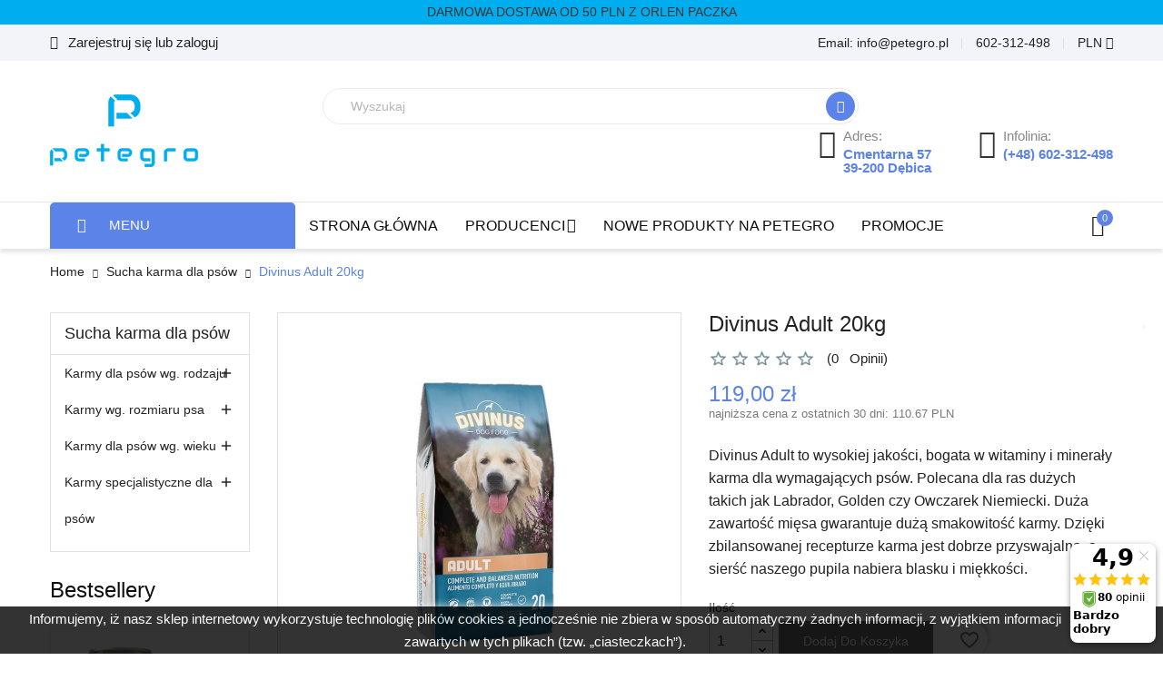

--- FILE ---
content_type: text/html; charset=utf-8
request_url: https://petegro.pl/sucha-karma-dla-psow/24-divinus-adult-20kg-5600276940106.html
body_size: 26144
content:
<!doctype html>
<html lang="pl">

  <head>
    
      
 <meta charset="utf-8">


 <meta http-equiv="x-ua-compatible" content="ie=edge">



  <link rel="canonical" href="https://petegro.pl/sucha-karma-dla-psow/24-divinus-adult-20kg-5600276940106.html">

 <title>Divinus Adult 20kg Dla owczarka i labradora | Sklep Petegro.pl</title>
 <meta name="description" content="Divinus Adult dla psów dorosłych to sucha, łatwo przyswajalna karma dedykowana psom dorosłym o normalnej aktywności fizycznej. Zawartość składników mineralnych i witamin w składzie wspiera prawidłowe funkcjonowanie Twojego pupila">
 <meta name="keywords" content="">
    <link rel="canonical" href="https://petegro.pl/sucha-karma-dla-psow/24-divinus-adult-20kg-5600276940106.html">
  
    



 <meta name="viewport" content="width=device-width, initial-scale=1">


    <meta name="google-site-verification" content="O5TTGP38BN9U5Lp-VqGqm0fJDNKKj8oZRLkBvqjY80M" />


 <link rel="icon" type="image/vnd.microsoft.icon" href="https://petegro.pl/img/favicon.ico?1738353767">
 <link rel="shortcut icon" type="image/x-icon" href="https://petegro.pl/img/favicon.ico?1738353767">



   <link rel="stylesheet" href="https://petegro.pl/themes/laber_supershop2_medicine_home1/assets/css/theme.css" type="text/css" media="all">
  <link rel="stylesheet" href="https://petegro.pl/modules/blockreassurance/views/dist/front.css" type="text/css" media="all">
  <link rel="stylesheet" href="https://petegro.pl/modules/paypal/views/css/paypal_fo.css" type="text/css" media="all">
  <link rel="stylesheet" href="https://petegro.pl/themes/laber_supershop2_medicine_home1/modules/labproductnextprev/views/css/labproductnextprev.css" type="text/css" media="all">
  <link rel="stylesheet" href="https://petegro.pl/themes/laber_supershop2_medicine_home1/modules/labsearch//views/css/labsearch.css" type="text/css" media="all">
  <link rel="stylesheet" href="https://petegro.pl/themes/laber_supershop2_medicine_home1/modules/laberfeaturedproducts/css/laberfeaturedproducts.css" type="text/css" media="all">
  <link rel="stylesheet" href="https://petegro.pl/modules/labthemeoptions//views/templates/front/colortool/css/lab.cltool.css" type="text/css" media="all">
  <link rel="stylesheet" href="https://petegro.pl/modules/labthemeoptions//views/templates/front/colortool/css/colorpicker.css" type="text/css" media="all">
  <link rel="stylesheet" href="https://petegro.pl/modules/labthemeoptions/css/font-awesome.min.css" type="text/css" media="all">
  <link rel="stylesheet" href="https://petegro.pl/modules/labthemeoptions/css/animate.css" type="text/css" media="all">
  <link rel="stylesheet" href="https://petegro.pl/modules/labthemeoptions/css/main-icon.css" type="text/css" media="all">
  <link rel="stylesheet" href="https://petegro.pl/themes/laber_supershop2_medicine_home1/modules/labthemeoptions/css/laberthemes.css" type="text/css" media="all">
  <link rel="stylesheet" href="https://petegro.pl/themes/laber_supershop2_medicine_home1/modules/labslideshow/css/labslideshow.css" type="text/css" media="all">
  <link rel="stylesheet" href="https://petegro.pl/themes/laber_supershop2_medicine_home1/modules/productcomments/views/css/productcomments.css" type="text/css" media="all">
  <link rel="stylesheet" href="https://petegro.pl/themes/laber_supershop2_medicine_home1/modules/blocktags/blocktags.css" type="text/css" media="all">
  <link rel="stylesheet" href="https://petegro.pl/themes/laber_supershop2_medicine_home1/modules/labercompare/views/css/front.css" type="text/css" media="all">
  <link rel="stylesheet" href="https://petegro.pl/themes/laber_supershop2_medicine_home1/modules/psproductcountdown/views/css/psproductcountdown.css" type="text/css" media="all">
  <link rel="stylesheet" href="https://petegro.pl/themes/laber_supershop2_medicine_home1/modules/psproductcountdown/views/css/themes/1.7/1-simple.css" type="text/css" media="all">
  <link rel="stylesheet" href="https://petegro.pl/modules/labtestimonials/views/css/style.css" type="text/css" media="all">
  <link rel="stylesheet" href="https://petegro.pl/themes/laber_supershop2_medicine_home1/modules/labvegamenu/views/css/labvegamenu.css" type="text/css" media="all">
  <link rel="stylesheet" href="https://petegro.pl/themes/laber_supershop2_medicine_home1/modules/labmegamenu/views/css/front.css" type="text/css" media="all">
  <link rel="stylesheet" href="https://petegro.pl/modules/bf_shippinginfo//views/css/front.css" type="text/css" media="all">
  <link rel="stylesheet" href="https://petegro.pl/modules/blockwishlist/public/wishlist.css" type="text/css" media="all">
  <link rel="stylesheet" href="https://ruch-osm.sysadvisors.pl/widget.css" type="text/css" media="all">
  <link rel="stylesheet" href="https://petegro.pl/modules/ruch/views/css/ruch.css" type="text/css" media="all">
  <link rel="stylesheet" href="https://petegro.pl/themes/laber_supershop2_medicine_home1/assets/css/owl.carousel.css" type="text/css" media="all">
  <link rel="stylesheet" href="https://petegro.pl/themes/laber_supershop2_medicine_home1/assets/css/custom.css" type="text/css" media="all">



<script type="text/javascript" src="https://petegro.pl/themes/laber_supershop2_medicine_home1/assets/js/jquery.min.js?v=1.1"></script>


 

  <script type="text/javascript">
        var PS_WEIGHT_UNIT = "kg";
        var baseDir = "https:\/\/petegro.pl\/";
        var blockwishlistController = "https:\/\/petegro.pl\/module\/blockwishlist\/action";
        var compareNotifications = {"addCompare":"Add to compare","removeCompare":"Remove to compare"};
        var compareProductsIds = [];
        var prestashop = {"cart":{"products":[],"totals":{"total":{"type":"total","label":"Razem","amount":0,"value":"0,00\u00a0z\u0142"},"total_including_tax":{"type":"total","label":"Suma (brutto)","amount":0,"value":"0,00\u00a0z\u0142"},"total_excluding_tax":{"type":"total","label":"Suma (netto)","amount":0,"value":"0,00\u00a0z\u0142"}},"subtotals":{"products":{"type":"products","label":"Produkty","amount":0,"value":"0,00\u00a0z\u0142"},"discounts":null,"shipping":{"type":"shipping","label":"Wysy\u0142ka","amount":0,"value":""},"tax":null},"products_count":0,"summary_string":"0 sztuk","vouchers":{"allowed":1,"added":[]},"discounts":[],"minimalPurchase":0,"minimalPurchaseRequired":""},"currency":{"id":1,"name":"Z\u0142oty polski","iso_code":"PLN","iso_code_num":"985","sign":"z\u0142"},"customer":{"lastname":null,"firstname":null,"email":null,"birthday":null,"newsletter":null,"newsletter_date_add":null,"optin":null,"website":null,"company":null,"siret":null,"ape":null,"is_logged":false,"gender":{"type":null,"name":null},"addresses":[]},"language":{"name":"Polski (Polish)","iso_code":"pl","locale":"pl-PL","language_code":"pl","is_rtl":"0","date_format_lite":"Y-m-d","date_format_full":"Y-m-d H:i:s","id":2},"page":{"title":"","canonical":"https:\/\/petegro.pl\/sucha-karma-dla-psow\/24-divinus-adult-20kg-5600276940106.html","meta":{"title":"Divinus Adult 20kg Dla owczarka i labradora | Sklep Petegro.pl","description":"Divinus Adult dla ps\u00f3w doros\u0142ych to sucha, \u0142atwo przyswajalna karma dedykowana psom doros\u0142ym o normalnej aktywno\u015bci fizycznej. Zawarto\u015b\u0107 sk\u0142adnik\u00f3w mineralnych i witamin w sk\u0142adzie wspiera prawid\u0142owe funkcjonowanie Twojego pupila","keywords":"","robots":"index"},"page_name":"product","body_classes":{"lang-pl":true,"lang-rtl":false,"country-PL":true,"currency-PLN":true,"layout-left-column":true,"page-product":true,"tax-display-enabled":true,"product-id-24":true,"product-Divinus Adult 20kg":true,"product-id-category-36":true,"product-id-manufacturer-4":true,"product-id-supplier-0":true,"product-available-for-order":true},"admin_notifications":[]},"shop":{"name":"petegro","logo":"https:\/\/petegro.pl\/img\/my-shop-logo-1620219164.jpg","stores_icon":"https:\/\/petegro.pl\/img\/logo_stores.png","favicon":"https:\/\/petegro.pl\/img\/favicon.ico"},"urls":{"base_url":"https:\/\/petegro.pl\/","current_url":"https:\/\/petegro.pl\/sucha-karma-dla-psow\/24-divinus-adult-20kg-5600276940106.html","shop_domain_url":"https:\/\/petegro.pl","img_ps_url":"https:\/\/petegro.pl\/img\/","img_cat_url":"https:\/\/petegro.pl\/img\/c\/","img_lang_url":"https:\/\/petegro.pl\/img\/l\/","img_prod_url":"https:\/\/petegro.pl\/img\/p\/","img_manu_url":"https:\/\/petegro.pl\/img\/m\/","img_sup_url":"https:\/\/petegro.pl\/img\/su\/","img_ship_url":"https:\/\/petegro.pl\/img\/s\/","img_store_url":"https:\/\/petegro.pl\/img\/st\/","img_col_url":"https:\/\/petegro.pl\/img\/co\/","img_url":"https:\/\/petegro.pl\/themes\/laber_supershop2_medicine_home1\/assets\/img\/","css_url":"https:\/\/petegro.pl\/themes\/laber_supershop2_medicine_home1\/assets\/css\/","js_url":"https:\/\/petegro.pl\/themes\/laber_supershop2_medicine_home1\/assets\/js\/","pic_url":"https:\/\/petegro.pl\/upload\/","pages":{"address":"https:\/\/petegro.pl\/adres","addresses":"https:\/\/petegro.pl\/adresy","authentication":"https:\/\/petegro.pl\/logowanie","cart":"https:\/\/petegro.pl\/koszyk","category":"https:\/\/petegro.pl\/index.php?controller=category","cms":"https:\/\/petegro.pl\/index.php?controller=cms","contact":"https:\/\/petegro.pl\/kontakt","discount":"https:\/\/petegro.pl\/rabaty","guest_tracking":"https:\/\/petegro.pl\/sledzenie-zamowien-gosci","history":"https:\/\/petegro.pl\/historia-zamowien","identity":"https:\/\/petegro.pl\/dane-osobiste","index":"https:\/\/petegro.pl\/","my_account":"https:\/\/petegro.pl\/moje-konto","order_confirmation":"https:\/\/petegro.pl\/potwierdzenie-zamowienia","order_detail":"https:\/\/petegro.pl\/index.php?controller=order-detail","order_follow":"https:\/\/petegro.pl\/sledzenie-zamowienia","order":"https:\/\/petegro.pl\/zam\u00f3wienie","order_return":"https:\/\/petegro.pl\/index.php?controller=order-return","order_slip":"https:\/\/petegro.pl\/potwierdzenie-zwrotu","pagenotfound":"https:\/\/petegro.pl\/nie-znaleziono-strony","password":"https:\/\/petegro.pl\/odzyskiwanie-hasla","pdf_invoice":"https:\/\/petegro.pl\/index.php?controller=pdf-invoice","pdf_order_return":"https:\/\/petegro.pl\/index.php?controller=pdf-order-return","pdf_order_slip":"https:\/\/petegro.pl\/index.php?controller=pdf-order-slip","prices_drop":"https:\/\/petegro.pl\/promocje","product":"https:\/\/petegro.pl\/index.php?controller=product","search":"https:\/\/petegro.pl\/szukaj","sitemap":"https:\/\/petegro.pl\/mapa-strony","stores":"https:\/\/petegro.pl\/nasze-sklepy","supplier":"https:\/\/petegro.pl\/dostawcy","register":"https:\/\/petegro.pl\/logowanie?create_account=1","order_login":"https:\/\/petegro.pl\/zam\u00f3wienie?login=1"},"alternative_langs":[],"theme_assets":"\/themes\/laber_supershop2_medicine_home1\/assets\/","actions":{"logout":"https:\/\/petegro.pl\/?mylogout="},"no_picture_image":{"bySize":{"cart_default":{"url":"https:\/\/petegro.pl\/img\/p\/pl-default-cart_default.jpg","width":125,"height":125},"small_default":{"url":"https:\/\/petegro.pl\/img\/p\/pl-default-small_default.jpg","width":190,"height":190},"home_default":{"url":"https:\/\/petegro.pl\/img\/p\/pl-default-home_default.jpg","width":410,"height":410},"medium_default":{"url":"https:\/\/petegro.pl\/img\/p\/pl-default-medium_default.jpg","width":550,"height":550},"large_default":{"url":"https:\/\/petegro.pl\/img\/p\/pl-default-large_default.jpg","width":800,"height":800}},"small":{"url":"https:\/\/petegro.pl\/img\/p\/pl-default-cart_default.jpg","width":125,"height":125},"medium":{"url":"https:\/\/petegro.pl\/img\/p\/pl-default-home_default.jpg","width":410,"height":410},"large":{"url":"https:\/\/petegro.pl\/img\/p\/pl-default-large_default.jpg","width":800,"height":800},"legend":""}},"configuration":{"display_taxes_label":true,"display_prices_tax_incl":true,"is_catalog":false,"show_prices":true,"opt_in":{"partner":true},"quantity_discount":{"type":"discount","label":"Rabat Jednostkowy"},"voucher_enabled":1,"return_enabled":0},"field_required":[],"breadcrumb":{"links":[{"title":"Home","url":"https:\/\/petegro.pl\/"},{"title":"Sucha karma dla ps\u00f3w","url":"https:\/\/petegro.pl\/36-sucha-karma-dla-psow"},{"title":"Divinus Adult 20kg","url":"https:\/\/petegro.pl\/sucha-karma-dla-psow\/24-divinus-adult-20kg-5600276940106.html"}],"count":3},"link":{"protocol_link":"https:\/\/","protocol_content":"https:\/\/"},"time":1768930286,"static_token":"b16fd765770983c1c6cc33d718e9e99e","token":"07f658351961002b58a85010a994f3b1","debug":false};
        var productsAlreadyTagged = [];
        var psemailsubscription_subscription = "https:\/\/petegro.pl\/module\/ps_emailsubscription\/subscription";
        var psr_icon_color = "#F19D76";
        var removeFromWishlistUrl = "https:\/\/petegro.pl\/module\/blockwishlist\/action?action=deleteProductFromWishlist";
        var wishlistAddProductToCartUrl = "https:\/\/petegro.pl\/module\/blockwishlist\/action?action=addProductToCart";
        var wishlistUrl = "https:\/\/petegro.pl\/module\/blockwishlist\/view";
      </script>






  

    <script type="text/javascript">var scr=document.createElement('script');scr.src=('https:'==document.location.protocol?'https://':'http://')+'ssl.ceneo.pl/shops/sw.js?accountGuid=41392828-8392-4a73-9db4-7da52dbca5eb';scr.type='text/javascript';document.getElementsByTagName('head')[0].appendChild(scr);</script><noscript><a href=https://www.ceneo.pl/37680-0a rel="nofollow" target="_blank">Opinie o Nas</a></noscript>

  



 
<script async src="https://www.googletagmanager.com/gtag/js?id=G-WS9MW70KZZ"></script>
<script>
  window.dataLayer = window.dataLayer || [];
  function gtag(){dataLayer.push(arguments);}
  gtag('js', new Date());
  gtag(
    'config',
    'G-WS9MW70KZZ',
    {
      'debug_mode':false
      , 'anonymize_ip': true                }
  );
</script>

<!-- module psproductcountdown start -->
<script type="text/javascript">
        var pspc_labels = ['days', 'hours', 'minutes', 'seconds'];
    var pspc_labels_lang = {
        'days': 'dni',
        'hours': 'godzin',
        'minutes': 'minut',
        'seconds': 'skund'
    };
        var pspc_show_weeks = 0;
    var pspc_psv = 1.7;
</script>
<!-- module psproductcountdown end -->

 
  <script>
   gtag('config', 'AW-11452546186');
  </script>
 




    
  <meta property="og:type" content="product">
  <meta property="og:url" content="https://petegro.pl/sucha-karma-dla-psow/24-divinus-adult-20kg-5600276940106.html">
  <meta property="og:title" content="Divinus Adult 20kg Dla owczarka i labradora | Sklep Petegro.pl">
  <meta property="og:site_name" content="petegro">
  <meta property="og:description" content="Divinus Adult dla psów dorosłych to sucha, łatwo przyswajalna karma dedykowana psom dorosłym o normalnej aktywności fizycznej. Zawartość składników mineralnych i witamin w składzie wspiera prawidłowe funkcjonowanie Twojego pupila">
  <meta property="og:image" content="https://petegro.pl/27-large_default/divinus-adult-20kg.jpg">
  <meta property="product:pretax_price:amount" content="110.185185">
  <meta property="product:pretax_price:currency" content="PLN">
  <meta property="product:price:amount" content="119">
  <meta property="product:price:currency" content="PLN">
    <meta property="product:weight:value" content="20.000000">
  <meta property="product:weight:units" content="kg">
  
  </head>
  <body id="product" class="subpage lang-pl country-pl currency-pln layout-left-column page-product tax-display-enabled product-id-24 product-divinus-adult-20kg product-id-category-36 product-id-manufacturer-4 product-id-supplier-0 product-available-for-order">
	<div class="se-pre-con--del"><span></span></div>
    
      
    

    <main>
      
              
      <header id="header">
        
          
  <div class="header-banner">
    
	  <div class="w-100" style="background-color: #00aeef;text-align: center;padding: 5px;text-transform: uppercase;">Darmowa dostawa od 50 PLN z ORLEN paczka</div>
  </div>


  <nav class="header-nav">
    <div class="container">
      <div class="row">
        <div class="hidden-sm-down">
			<div class="col-lg-6 col-md-12 col-sm-12 col-xs-12 text-sm-center">
				<div class="laberIpad">
					<div class="pull-left">
	<div class="laberUserInfo dropdown js-dropdown ">
		<div class="expand-more" data-toggle="dropdown">
			<div class="laberUser">
				<p class="nameuser">
										<span><i class="main-icon-user"></i>Zarejestruj się lub zaloguj</span>
									</p>
			</div>
		</div>
		<div class="laber-user-info dropdown-menu">
		  <div class="user-info">
			
							<div class="signin">
				<a href="https://petegro.pl/moje-konto"
				title="Log in to your customer account"
				rel="nofollow">
					Zaloguj się
				</a>
				<span>Nowy Klient! Kliknij tutaj.</span>
				</div>
				<a class="register" href="https://petegro.pl/logowanie?create_account=1">
					Zarejestruj się
				</a>
					  </div>
		</div>
	</div>
</div>
<div id="_desktop_user_info" class="hidden-md-up">
		<div class="signin">
		<a href="https://petegro.pl/moje-konto"
		title="Log in to your customer account"
		rel="nofollow">
			<i class="fa fa-sign-out" aria-hidden="true"></i>
			Zaloguj się
		</a> / <a class="register" href="https://petegro.pl/logowanie?create_account=1">
				<i class="fa fa-user" aria-hidden="true"></i>
					Zarejestruj się
				</a>
		
		</div>
	</div>


				</div>
			</div>
			<div class="col-lg-6 col-md-12 col-sm-12 col-xs-12 text-sm-center">
				<div class="laberIpad">
					<div id="_desktop_currency_selector" class="pull-right">
	<div class="currency-selector-wrapper">
	  <div class="currency-selector dropdown js-dropdown">
		<span class="expand-more _gray-darker" data-toggle="dropdown"> PLN 
			<i class="fa  fa-angle-down"></i>
		</span>
		<ul class="dropdown-menu">
		  			<li  class="current" >
			  <a title="Złoty polski" rel="nofollow" href="https://petegro.pl/sucha-karma-dla-psow/24-divinus-adult-20kg-5600276940106.html?SubmitCurrency=1&amp;id_currency=1" class="dropdown-item">PLN zł</a>
			</li>
		  		</ul>
		
	  </div>
	</div>
</div>
<div id="_desktop_contact_link" class="pull-right">
  <div id="contact-link">
	<ul>
				  <li class="item">
			602-312-498
		  </li>
						  <li class="item">
		  Email: <span>info@petegro.pl</span>
		  </li>
				
	</ul>
  </div>
</div>

				</div>
			</div>
        </div>
        <div class="hidden-md-up text-sm-center mobile">
          <div class="float-xs-left" id="labermenu-icon">
            <i class="material-icons d-inline">&#xE5D2;</i>
          </div>
          <div class="float-xs-right" id="_mobile_cart"></div>
		  <div class="top-logo" id="_mobile_logo"></div>
          <div class="clearfix"></div>
		  <div class="Search_top" id="_mobile_Search_top"></div>
		  <div class="clearfix"></div>
        </div>
      </div>
    </div>
  </nav>


  <div class="header-top">
    <div class="container">
       <div class="row">
        <div class="top-logo col-lg-4 col-md-12 col-sm-12 col-xs-12 hidden-sm-down" id="_desktop_logo">
            				<div class="h1">
					<a href="https://petegro.pl/">
					  <img class="logo img-responsive" src="https://petegro.pl/img/my-shop-logo-1620219164.jpg" alt="petegro">
					</a>
				</div>
                    </div>
        <div class="position-static hidden-sm-down">
			<div class="laberIpad-full">
				<div id="_desktop_Search_top" class="pull-left">
	<div class="laberSearch">
		<div class="laberSearch-i">
			<div id="search_widget" class=" search-widget" data-search-controller-url="https://petegro.pl/szukaj">
				<div class="wrap_search_widget">
					<form method="get" action="https://petegro.pl/szukaj" id="searchbox">
						<input type="hidden" name="controller" value="search" />
						<input type="text" id="input_search" name="search_query" placeholder="Wyszukaj" class="ui-autocomplete-input" autocomplete="off" />
						<button type="submit">
							<i class="main-icon-ele_search2"></i>
							<span class="hidden-xl-down">Szukaj</span>
						</button>
					</form>
					<div id="search_popup"></div>
				</div>
			</div>
		</div>
	</div>
</div>
     	  	  <div class="header-info-wrap pull-right">
<div class="header-info pull-left">
<div class="icon"><span class="main-icon-icon_pin_alt"> </span></div>
<div class="content">
<p class="subtitle">Adres:</p>
<p class="title">Cmentarna 57 </p>
<p class="title">39-200 Dębica</p>
</div>
</div>
<div class="header-info pull-left">
<div class="icon"><span class="main-icon-phone-call"> </span></div>
<div class="content">
<p class="subtitle">Infolinia:</p>
<p class="title">(+48) 602-312-498</p>
</div>
</div>
</div>
     
			<div class="clearfix"></div>
			</div>
        </div>

      </div>
      <div id="labermobile_top_menu_wrapper" class="row hidden-md-up">
		<div class="laber_close">
			<i class="main-icon-close"></i>
		</div>
        <div class="js-top-menu mobile" id="_mobile_top_menu">
			<div class="top-logo">
				<a href="https://petegro.pl/">
				  <img class="logo img-responsive" src="https://petegro.pl/img/my-shop-logo-1620219164.jpg" alt="petegro">
				</a>
			</div>
			<div id="_mobile_user_info" class="mobile_UserInfo">
			</div>
			<div id="_mobile_currency_selector"></div>
			<div id="_mobile_language_selector"></div>
		</div>
        <div class="js-top-menu-bottom">
			<!-- Module Megamenu-->
<div class="container_lab_vegamenu pull-left">
<div class="lab-menu-vertical clearfix">
	
	<div class="title-menu">
		<i class="fa fa-bars"></i>
		MENU
	</div>
	<div class="menu-vertical">
	<a href="javascript:void(0);" class="close-menu-content"><span><i class="fa fa-times" aria-hidden="true"></i></span></a>
	<ul class="menu-content">
									<li class="cat-parent level-1 parent "><a href="https://petegro.pl/36-sucha-karma-dla-psow" class=""><span>Sucha karma dla psów</span></a><span class="icon-drop-mobile"></span><ul class="menu-dropdown cat-drop-menu"><li class="cat-parent level-2 parent "><a href="https://petegro.pl/3-karmy-dla-psow-wg-rodzaju" class=""><span>Karmy dla psów wg. rodzaju</span></a><span class="icon-drop-mobile"></span><ul class="menu-dropdown cat-drop-menu"><li class="cat-parent level-3 "><a href="https://petegro.pl/4-bez-kurczaka" class=""><span>bez kurczaka</span></a></li><li class="cat-parent level-3 "><a href="https://petegro.pl/5-bezzbozowa" class=""><span>bezzbożowa</span></a></li><li class="cat-parent level-3 "><a href="https://petegro.pl/23-jagniecina" class=""><span>jagnięcina</span></a></li><li class="cat-parent level-3 "><a href="https://petegro.pl/24-wolowina" class=""><span>wołowina</span></a></li><li class="cat-parent level-3 "><a href="https://petegro.pl/25-kaczka" class=""><span>kaczka</span></a></li><li class="cat-parent level-3 "><a href="https://petegro.pl/26-mix" class=""><span>mix</span></a></li><li class="cat-parent level-3 "><a href="https://petegro.pl/27-drob" class=""><span>drób</span></a></li><li class="cat-parent level-3 "><a href="https://petegro.pl/61-indyk" class=""><span>indyk</span></a></li><li class="cat-parent level-3 "><a href="https://petegro.pl/62-ryby" class=""><span>ryby</span></a></li><li class="cat-parent level-3 "><a href="https://petegro.pl/63-krolik" class=""><span>królik</span></a></li><li class="cat-parent level-3 "><a href="https://petegro.pl/67-cielecina" class=""><span>cielęcina</span></a></li><li class="cat-parent level-3 "><a href="https://petegro.pl/68-wieprzowina" class=""><span>wieprzowina</span></a></li></ul></li><li class="cat-parent level-2 parent "><a href="https://petegro.pl/9-karmy-wg-rozmiaru-psa" class=""><span>Karmy wg. rozmiaru psa</span></a><span class="icon-drop-mobile"></span><ul class="menu-dropdown cat-drop-menu"><li class="cat-parent level-3 "><a href="https://petegro.pl/15-duza-rasa" class=""><span>Duża rasa</span></a></li><li class="cat-parent level-3 "><a href="https://petegro.pl/16-srednia-rasa" class=""><span>Średnia rasa</span></a></li><li class="cat-parent level-3 "><a href="https://petegro.pl/17-mala-rasa" class=""><span>Mała rasa</span></a></li></ul></li><li class="cat-parent level-2 parent "><a href="https://petegro.pl/18-karmy-dla-psow-wg-wieku" class=""><span>Karmy dla psów wg. wieku</span></a><span class="icon-drop-mobile"></span><ul class="menu-dropdown cat-drop-menu"><li class="cat-parent level-3 "><a href="https://petegro.pl/19-dla-szczeniaka" class=""><span>dla szczeniaka</span></a></li><li class="cat-parent level-3 "><a href="https://petegro.pl/20-dla-juniora" class=""><span>dla juniora</span></a></li><li class="cat-parent level-3 "><a href="https://petegro.pl/21-dla-psow-doroslych" class=""><span>dla psów dorosłych</span></a></li><li class="cat-parent level-3 "><a href="https://petegro.pl/22-dla-seniorow" class=""><span>dla seniorów</span></a></li></ul></li><li class="cat-parent level-2 parent "><a href="https://petegro.pl/28-karmy-specjalistyczne-dla-psow" class=""><span>Karmy specjalistyczne dla psów</span></a><span class="icon-drop-mobile"></span><ul class="menu-dropdown cat-drop-menu"><li class="cat-parent level-3 "><a href="https://petegro.pl/29-dla-psow-aktywnych" class=""><span>dla psów aktywnych</span></a></li><li class="cat-parent level-3 "><a href="https://petegro.pl/30-dla-psow-z-alergia" class=""><span>dla psów z alergią</span></a></li><li class="cat-parent level-3 "><a href="https://petegro.pl/31-dla-psow-z-nadwrazliwoscia-pokarmowa" class=""><span>dla psów z nadwrażliwością pokarmową</span></a></li><li class="cat-parent level-3 "><a href="https://petegro.pl/32-dla-psow-z-nadwaga" class=""><span>dla psów z nadwagą</span></a></li><li class="cat-parent level-3 "><a href="https://petegro.pl/33-dla-psow-ze-schorzeniami-stawow" class=""><span>dla psów ze schorzeniami stawów</span></a></li><li class="cat-parent level-3 "><a href="https://petegro.pl/34-dla-psow-z-niewydolnoscia-nerek" class=""><span>dla psów z niewydolnością nerek</span></a></li></ul></li></ul></li>
												<li class="cat-parent level-1 "><a href="https://petegro.pl/65-mokra-karma-dla-psow" class=""><span>Mokra karma dla psów</span></a></li>
												<li class="cat-parent level-1 parent "><a href="https://petegro.pl/46-suplementy-dla-psow-i-kotow" class=""><span>Suplementy dla psów i kotów</span></a><span class="icon-drop-mobile"></span><ul class="menu-dropdown cat-drop-menu"><li class="cat-parent level-2 "><a href="https://petegro.pl/47-stawy-i-kosci" class=""><span>Stawy i Kości</span></a></li><li class="cat-parent level-2 "><a href="https://petegro.pl/48-witaminy-i-mineraly" class=""><span>Witaminy i Minerały</span></a></li><li class="cat-parent level-2 "><a href="https://petegro.pl/49-probiotyki" class=""><span>Probiotyki</span></a></li><li class="cat-parent level-2 "><a href="https://petegro.pl/50-omega-i-oleje" class=""><span>Omega i oleje</span></a></li><li class="cat-parent level-2 "><a href="https://petegro.pl/51-skora-i-siersc" class=""><span>Skóra i Sierść</span></a></li><li class="cat-parent level-2 "><a href="https://petegro.pl/52-masa-miesniowa" class=""><span>Masa mięsniowa</span></a></li></ul></li>
												<li class="cat-parent level-1 parent "><a href="https://petegro.pl/37-karmy-dla-kotow" class=""><span>Karmy dla Kotów</span></a><span class="icon-drop-mobile"></span><ul class="menu-dropdown cat-drop-menu"><li class="cat-parent level-2 parent "><a href="https://petegro.pl/38-karmy-dla-kotow-wg-wieku" class=""><span>Karmy dla kotów wg. wieku</span></a><span class="icon-drop-mobile"></span><ul class="menu-dropdown cat-drop-menu"><li class="cat-parent level-3 "><a href="https://petegro.pl/39-dla-juniora" class=""><span>dla juniora</span></a></li><li class="cat-parent level-3 "><a href="https://petegro.pl/40-dla-kotow-doroslych" class=""><span>dla kotów dorosłych</span></a></li><li class="cat-parent level-3 "><a href="https://petegro.pl/41-dla-seniorow" class=""><span>dla seniorów</span></a></li></ul></li></ul></li>
												<li class="cat-parent level-1 parent "><a href="https://petegro.pl/54-przysmaki" class=""><span>Przysmaki</span></a><span class="icon-drop-mobile"></span><ul class="menu-dropdown cat-drop-menu"><li class="cat-parent level-2 "><a href="https://petegro.pl/58-ciasteczka" class=""><span>Ciasteczka</span></a></li><li class="cat-parent level-2 "><a href="https://petegro.pl/59-kosci-dla-psa" class=""><span>Kości dla psa</span></a></li><li class="cat-parent level-2 "><a href="https://petegro.pl/60-smaczki" class=""><span>Smaczki</span></a></li><li class="cat-parent level-2 "><a href="https://petegro.pl/66-gryzaki" class=""><span>Gryzaki</span></a></li></ul></li>
												<li class="cat-parent level-1 parent "><a href="https://petegro.pl/79-kosmetyki-dla-zwierzat" class=""><span>Kosmetyki dla zwierząt</span></a><span class="icon-drop-mobile"></span><ul class="menu-dropdown cat-drop-menu"><li class="cat-parent level-2 "><a href="https://petegro.pl/80-szampony" class=""><span>Szampony</span></a></li><li class="cat-parent level-2 "><a href="https://petegro.pl/81-odzywki-do-siersci" class=""><span>Odżywki do sierści</span></a></li><li class="cat-parent level-2 "><a href="https://petegro.pl/82-mgielki-do-siersci" class=""><span>Mgiełki do sierści</span></a></li></ul></li>
												<li class="cat-parent level-1 "><a href="https://petegro.pl/70-preparaty-dla-koni" class=""><span>Preparaty dla koni</span></a></li>
							<li class="all-cat-1" style="display:none;"><span>Pozostałe</span><span style="display:none">Zamknij</span></li>
	</ul>
	</div>
</div>
</div>
<!-- /Module Megamenu -->
			<div id="_desktop_cart" class=" pull-right hidden-sm-down">
  <div class="blockcart laber-cart dropdown js-dropdown " data-refresh-url="//petegro.pl/module/ps_shoppingcart/ajax">
      <div class="expand-more" data-toggle="dropdown">
			<a class="cart" rel="nofollow" href="//petegro.pl/koszyk?action=show">
				<span class="icon">
					<i class="main-icon-cart"></i>
					<span class="cart-products-count">0</span>	
				</span>	
							</a>
		</div>
		<div class="dropdown-menu">
			<div class="cart_block block exclusive">
									<p class="no-item">
						Nie ma produktów w twoim koszyku.
					</p>
							</div>
		</div>
	</div>
</div>
<!-- Module Megamenu-->

<div class="lab-menu-horizontal">
<div class="title-menu hidden-md-up"><span>Menu</span><i class="icon-chevron-down"></i></div>
	<ul class="menu-content">
									<li class="level-1  ">
					
					<a href="https://petegro.pl/">
										<span>Strona główna</span>
										</a>
					<span class="icon-drop-mobile"></span>
									</li>
												<li class="level-1 parent "><a href="https://petegro.pl/10-producenci"><span class="name">Producenci</span></a><span class="icon-drop-mobile"></span><ul class="menu-dropdown cat-drop-menu lab-sub-auto"><li class="level-2 "><a href="https://petegro.pl/71-baltica"><span class="name">Baltica</span></a></li><li class="level-2 "><a href="https://petegro.pl/11-happy-dog"><span class="name">Happy DOG</span></a></li><li class="level-2 "><a href="https://petegro.pl/12-divinus"><span class="name">Divinus</span></a></li><li class="level-2 "><a href="https://petegro.pl/13-canun"><span class="name">Canun</span></a></li><li class="level-2 "><a href="https://petegro.pl/14-dexter"><span class="name">Dexter</span></a></li><li class="level-2 "><a href="https://petegro.pl/35-rufia"><span class="name">Rufia</span></a></li><li class="level-2 "><a href="https://petegro.pl/42-happy-one"><span class="name">Happy One</span></a></li><li class="level-2 "><a href="https://petegro.pl/43-happy-cat"><span class="name">Happy Cat</span></a></li><li class="level-2 "><a href="https://petegro.pl/44-game-dog"><span class="name">Game Dog</span></a></li><li class="level-2 "><a href="https://petegro.pl/45-pokusa-health"><span class="name">Pokusa Health</span></a></li><li class="level-2 "><a href="https://petegro.pl/55-wiejska-zagroda"><span class="name">Wiejska Zagroda</span></a></li><li class="level-2 "><a href="https://petegro.pl/56-alpha-spirit"><span class="name">Alpha Spirit</span></a></li><li class="level-2 "><a href="https://petegro.pl/57-syta-micha"><span class="name">Syta Micha</span></a></li><li class="level-2 "><a href="https://petegro.pl/72-holista"><span class="name">Holista</span></a></li><li class="level-2 "><a href="https://petegro.pl/73-horselinepro"><span class="name">HorseLinePro</span></a></li><li class="level-2 "><a href="https://petegro.pl/74-pan-miesko"><span class="name">Pan Mięsko</span></a></li><li class="level-2 "><a href="https://petegro.pl/75-vetexpert"><span class="name">VetExpert</span></a></li><li class="level-2 "><a href="https://petegro.pl/76-bult"><span class="name">BULT</span></a></li><li class="level-2 "><a href="https://petegro.pl/77-mrbandit"><span class="name">Mr.Bandit</span></a></li><li class="level-2 "><a href="https://petegro.pl/83-wow-hau"><span class="name">WOW! HAU</span></a></li><li class="level-2 "><a href="https://petegro.pl/84-optimanova"><span class="name">Optimanova</span></a></li><li class="level-2 "><a href="https://petegro.pl/85-maced"><span class="name">Maced</span></a></li><li class="level-2 "><a href="https://petegro.pl/86-paka-zwierzaka"><span class="name">Paka Zwierzaka</span></a></li><li class="level-2 "><a href="https://petegro.pl/87-john-dog"><span class="name">John Dog</span></a></li><li class="level-2 "><a href="https://petegro.pl/88-pan-miesko"><span class="name">Pan Mięsko</span></a></li><li class="level-2 "><a href="https://petegro.pl/89-happy-snacky"><span class="name">Happy Snacky</span></a></li><li class="level-2 "><a href="https://petegro.pl/90-ambrosia"><span class="name">Ambrosia</span></a></li><li class="level-2 "><a href="https://petegro.pl/91-eden"><span class="name">Eden</span></a></li><li class="level-2 "><a href="https://petegro.pl/92-holistaequine"><span class="name">HolistaEquine</span></a></li></ul></li>
												<li class="level-1  ">
					
					<a href="https://petegro.pl/nowe-produkty">
										<span>Nowe produkty na PETEGRO</span>
										</a>
					<span class="icon-drop-mobile"></span>
									</li>
												<li class="level-1  ">
					
					<a href="https://petegro.pl/promocje">
										<span>Promocje</span>
										</a>
					<span class="icon-drop-mobile"></span>
									</li>
						</ul>
 	<script type="text/javascript">
		text_more = "Więcej";
		numLiItem = $(".lab-menu-horizontal .menu-content li.level-1").length;
		nIpadHorizontal = 4;
		nIpadVertical = 3;
		function getHtmlHide(nIpad,numLiItem) 
			 {
				var htmlLiHide="";
				if($("#more_menu").length==0)
					for(var i=nIpad+1;i<numLiItem;i++){
						var tmp = $('.lab-menu-horizontal ul.menu-content li.level-1:nth-child('+i+')').html();
						if(tmp) htmlLiHide+='<li>'+$('.lab-menu-horizontal ul.menu-content li.level-1:nth-child('+i+')').html()+'</li>';
					}
				return htmlLiHide;
			}

		htmlLiH = getHtmlHide(nIpadHorizontal,numLiItem);
		htmlLiV = getHtmlHide(nIpadVertical,numLiItem);
		htmlMenu=$(".lab-menu-horizontal").html();
		
		$(window).load(function(){
		addMoreResponsive(nIpadHorizontal,nIpadVertical,htmlLiH,htmlLiV,htmlMenu);
		});
		$(window).resize(function(){
		addMoreResponsive(nIpadHorizontal,nIpadVertical,htmlLiH,htmlLiV,htmlMenu);
		});
	</script>
</div>

<!-- /Module Megamenu -->

        </div>
      </div>
	  <div class="mobile_bkg_show hidden-md-up"></div>
    </div>
  </div>
	<div class="container_lab_megamenu hidden-sm-down">
		<div class="container">
			<div class="row row-0">
				<div class="laberMegamenu">
					<div class="displayMegamenu">
						<!-- Module Megamenu-->
<div class="container_lab_vegamenu pull-left">
<div class="lab-menu-vertical clearfix">
	
	<div class="title-menu">
		<i class="fa fa-bars"></i>
		MENU
	</div>
	<div class="menu-vertical">
	<a href="javascript:void(0);" class="close-menu-content"><span><i class="fa fa-times" aria-hidden="true"></i></span></a>
	<ul class="menu-content">
									<li class="cat-parent level-1 parent "><a href="https://petegro.pl/36-sucha-karma-dla-psow" class=""><span>Sucha karma dla psów</span></a><span class="icon-drop-mobile"></span><ul class="menu-dropdown cat-drop-menu"><li class="cat-parent level-2 parent "><a href="https://petegro.pl/3-karmy-dla-psow-wg-rodzaju" class=""><span>Karmy dla psów wg. rodzaju</span></a><span class="icon-drop-mobile"></span><ul class="menu-dropdown cat-drop-menu"><li class="cat-parent level-3 "><a href="https://petegro.pl/4-bez-kurczaka" class=""><span>bez kurczaka</span></a></li><li class="cat-parent level-3 "><a href="https://petegro.pl/5-bezzbozowa" class=""><span>bezzbożowa</span></a></li><li class="cat-parent level-3 "><a href="https://petegro.pl/23-jagniecina" class=""><span>jagnięcina</span></a></li><li class="cat-parent level-3 "><a href="https://petegro.pl/24-wolowina" class=""><span>wołowina</span></a></li><li class="cat-parent level-3 "><a href="https://petegro.pl/25-kaczka" class=""><span>kaczka</span></a></li><li class="cat-parent level-3 "><a href="https://petegro.pl/26-mix" class=""><span>mix</span></a></li><li class="cat-parent level-3 "><a href="https://petegro.pl/27-drob" class=""><span>drób</span></a></li><li class="cat-parent level-3 "><a href="https://petegro.pl/61-indyk" class=""><span>indyk</span></a></li><li class="cat-parent level-3 "><a href="https://petegro.pl/62-ryby" class=""><span>ryby</span></a></li><li class="cat-parent level-3 "><a href="https://petegro.pl/63-krolik" class=""><span>królik</span></a></li><li class="cat-parent level-3 "><a href="https://petegro.pl/67-cielecina" class=""><span>cielęcina</span></a></li><li class="cat-parent level-3 "><a href="https://petegro.pl/68-wieprzowina" class=""><span>wieprzowina</span></a></li></ul></li><li class="cat-parent level-2 parent "><a href="https://petegro.pl/9-karmy-wg-rozmiaru-psa" class=""><span>Karmy wg. rozmiaru psa</span></a><span class="icon-drop-mobile"></span><ul class="menu-dropdown cat-drop-menu"><li class="cat-parent level-3 "><a href="https://petegro.pl/15-duza-rasa" class=""><span>Duża rasa</span></a></li><li class="cat-parent level-3 "><a href="https://petegro.pl/16-srednia-rasa" class=""><span>Średnia rasa</span></a></li><li class="cat-parent level-3 "><a href="https://petegro.pl/17-mala-rasa" class=""><span>Mała rasa</span></a></li></ul></li><li class="cat-parent level-2 parent "><a href="https://petegro.pl/18-karmy-dla-psow-wg-wieku" class=""><span>Karmy dla psów wg. wieku</span></a><span class="icon-drop-mobile"></span><ul class="menu-dropdown cat-drop-menu"><li class="cat-parent level-3 "><a href="https://petegro.pl/19-dla-szczeniaka" class=""><span>dla szczeniaka</span></a></li><li class="cat-parent level-3 "><a href="https://petegro.pl/20-dla-juniora" class=""><span>dla juniora</span></a></li><li class="cat-parent level-3 "><a href="https://petegro.pl/21-dla-psow-doroslych" class=""><span>dla psów dorosłych</span></a></li><li class="cat-parent level-3 "><a href="https://petegro.pl/22-dla-seniorow" class=""><span>dla seniorów</span></a></li></ul></li><li class="cat-parent level-2 parent "><a href="https://petegro.pl/28-karmy-specjalistyczne-dla-psow" class=""><span>Karmy specjalistyczne dla psów</span></a><span class="icon-drop-mobile"></span><ul class="menu-dropdown cat-drop-menu"><li class="cat-parent level-3 "><a href="https://petegro.pl/29-dla-psow-aktywnych" class=""><span>dla psów aktywnych</span></a></li><li class="cat-parent level-3 "><a href="https://petegro.pl/30-dla-psow-z-alergia" class=""><span>dla psów z alergią</span></a></li><li class="cat-parent level-3 "><a href="https://petegro.pl/31-dla-psow-z-nadwrazliwoscia-pokarmowa" class=""><span>dla psów z nadwrażliwością pokarmową</span></a></li><li class="cat-parent level-3 "><a href="https://petegro.pl/32-dla-psow-z-nadwaga" class=""><span>dla psów z nadwagą</span></a></li><li class="cat-parent level-3 "><a href="https://petegro.pl/33-dla-psow-ze-schorzeniami-stawow" class=""><span>dla psów ze schorzeniami stawów</span></a></li><li class="cat-parent level-3 "><a href="https://petegro.pl/34-dla-psow-z-niewydolnoscia-nerek" class=""><span>dla psów z niewydolnością nerek</span></a></li></ul></li></ul></li>
												<li class="cat-parent level-1 "><a href="https://petegro.pl/65-mokra-karma-dla-psow" class=""><span>Mokra karma dla psów</span></a></li>
												<li class="cat-parent level-1 parent "><a href="https://petegro.pl/46-suplementy-dla-psow-i-kotow" class=""><span>Suplementy dla psów i kotów</span></a><span class="icon-drop-mobile"></span><ul class="menu-dropdown cat-drop-menu"><li class="cat-parent level-2 "><a href="https://petegro.pl/47-stawy-i-kosci" class=""><span>Stawy i Kości</span></a></li><li class="cat-parent level-2 "><a href="https://petegro.pl/48-witaminy-i-mineraly" class=""><span>Witaminy i Minerały</span></a></li><li class="cat-parent level-2 "><a href="https://petegro.pl/49-probiotyki" class=""><span>Probiotyki</span></a></li><li class="cat-parent level-2 "><a href="https://petegro.pl/50-omega-i-oleje" class=""><span>Omega i oleje</span></a></li><li class="cat-parent level-2 "><a href="https://petegro.pl/51-skora-i-siersc" class=""><span>Skóra i Sierść</span></a></li><li class="cat-parent level-2 "><a href="https://petegro.pl/52-masa-miesniowa" class=""><span>Masa mięsniowa</span></a></li></ul></li>
												<li class="cat-parent level-1 parent "><a href="https://petegro.pl/37-karmy-dla-kotow" class=""><span>Karmy dla Kotów</span></a><span class="icon-drop-mobile"></span><ul class="menu-dropdown cat-drop-menu"><li class="cat-parent level-2 parent "><a href="https://petegro.pl/38-karmy-dla-kotow-wg-wieku" class=""><span>Karmy dla kotów wg. wieku</span></a><span class="icon-drop-mobile"></span><ul class="menu-dropdown cat-drop-menu"><li class="cat-parent level-3 "><a href="https://petegro.pl/39-dla-juniora" class=""><span>dla juniora</span></a></li><li class="cat-parent level-3 "><a href="https://petegro.pl/40-dla-kotow-doroslych" class=""><span>dla kotów dorosłych</span></a></li><li class="cat-parent level-3 "><a href="https://petegro.pl/41-dla-seniorow" class=""><span>dla seniorów</span></a></li></ul></li></ul></li>
												<li class="cat-parent level-1 parent "><a href="https://petegro.pl/54-przysmaki" class=""><span>Przysmaki</span></a><span class="icon-drop-mobile"></span><ul class="menu-dropdown cat-drop-menu"><li class="cat-parent level-2 "><a href="https://petegro.pl/58-ciasteczka" class=""><span>Ciasteczka</span></a></li><li class="cat-parent level-2 "><a href="https://petegro.pl/59-kosci-dla-psa" class=""><span>Kości dla psa</span></a></li><li class="cat-parent level-2 "><a href="https://petegro.pl/60-smaczki" class=""><span>Smaczki</span></a></li><li class="cat-parent level-2 "><a href="https://petegro.pl/66-gryzaki" class=""><span>Gryzaki</span></a></li></ul></li>
												<li class="cat-parent level-1 parent "><a href="https://petegro.pl/79-kosmetyki-dla-zwierzat" class=""><span>Kosmetyki dla zwierząt</span></a><span class="icon-drop-mobile"></span><ul class="menu-dropdown cat-drop-menu"><li class="cat-parent level-2 "><a href="https://petegro.pl/80-szampony" class=""><span>Szampony</span></a></li><li class="cat-parent level-2 "><a href="https://petegro.pl/81-odzywki-do-siersci" class=""><span>Odżywki do sierści</span></a></li><li class="cat-parent level-2 "><a href="https://petegro.pl/82-mgielki-do-siersci" class=""><span>Mgiełki do sierści</span></a></li></ul></li>
												<li class="cat-parent level-1 "><a href="https://petegro.pl/70-preparaty-dla-koni" class=""><span>Preparaty dla koni</span></a></li>
							<li class="all-cat-1" style="display:none;"><span>Pozostałe</span><span style="display:none">Zamknij</span></li>
	</ul>
	</div>
</div>
</div>
<!-- /Module Megamenu -->
						<div id="_desktop_cart" class=" pull-right hidden-sm-down">
  <div class="blockcart laber-cart dropdown js-dropdown " data-refresh-url="//petegro.pl/module/ps_shoppingcart/ajax">
      <div class="expand-more" data-toggle="dropdown">
			<a class="cart" rel="nofollow" href="//petegro.pl/koszyk?action=show">
				<span class="icon">
					<i class="main-icon-cart"></i>
					<span class="cart-products-count">0</span>	
				</span>	
							</a>
		</div>
		<div class="dropdown-menu">
			<div class="cart_block block exclusive">
									<p class="no-item">
						Nie ma produktów w twoim koszyku.
					</p>
							</div>
		</div>
	</div>
</div>
<!-- Module Megamenu-->

<div class="lab-menu-horizontal">
<div class="title-menu hidden-md-up"><span>Menu</span><i class="icon-chevron-down"></i></div>
	<ul class="menu-content">
									<li class="level-1  ">
					
					<a href="https://petegro.pl/">
										<span>Strona główna</span>
										</a>
					<span class="icon-drop-mobile"></span>
									</li>
												<li class="level-1 parent "><a href="https://petegro.pl/10-producenci"><span class="name">Producenci</span></a><span class="icon-drop-mobile"></span><ul class="menu-dropdown cat-drop-menu lab-sub-auto"><li class="level-2 "><a href="https://petegro.pl/71-baltica"><span class="name">Baltica</span></a></li><li class="level-2 "><a href="https://petegro.pl/11-happy-dog"><span class="name">Happy DOG</span></a></li><li class="level-2 "><a href="https://petegro.pl/12-divinus"><span class="name">Divinus</span></a></li><li class="level-2 "><a href="https://petegro.pl/13-canun"><span class="name">Canun</span></a></li><li class="level-2 "><a href="https://petegro.pl/14-dexter"><span class="name">Dexter</span></a></li><li class="level-2 "><a href="https://petegro.pl/35-rufia"><span class="name">Rufia</span></a></li><li class="level-2 "><a href="https://petegro.pl/42-happy-one"><span class="name">Happy One</span></a></li><li class="level-2 "><a href="https://petegro.pl/43-happy-cat"><span class="name">Happy Cat</span></a></li><li class="level-2 "><a href="https://petegro.pl/44-game-dog"><span class="name">Game Dog</span></a></li><li class="level-2 "><a href="https://petegro.pl/45-pokusa-health"><span class="name">Pokusa Health</span></a></li><li class="level-2 "><a href="https://petegro.pl/55-wiejska-zagroda"><span class="name">Wiejska Zagroda</span></a></li><li class="level-2 "><a href="https://petegro.pl/56-alpha-spirit"><span class="name">Alpha Spirit</span></a></li><li class="level-2 "><a href="https://petegro.pl/57-syta-micha"><span class="name">Syta Micha</span></a></li><li class="level-2 "><a href="https://petegro.pl/72-holista"><span class="name">Holista</span></a></li><li class="level-2 "><a href="https://petegro.pl/73-horselinepro"><span class="name">HorseLinePro</span></a></li><li class="level-2 "><a href="https://petegro.pl/74-pan-miesko"><span class="name">Pan Mięsko</span></a></li><li class="level-2 "><a href="https://petegro.pl/75-vetexpert"><span class="name">VetExpert</span></a></li><li class="level-2 "><a href="https://petegro.pl/76-bult"><span class="name">BULT</span></a></li><li class="level-2 "><a href="https://petegro.pl/77-mrbandit"><span class="name">Mr.Bandit</span></a></li><li class="level-2 "><a href="https://petegro.pl/83-wow-hau"><span class="name">WOW! HAU</span></a></li><li class="level-2 "><a href="https://petegro.pl/84-optimanova"><span class="name">Optimanova</span></a></li><li class="level-2 "><a href="https://petegro.pl/85-maced"><span class="name">Maced</span></a></li><li class="level-2 "><a href="https://petegro.pl/86-paka-zwierzaka"><span class="name">Paka Zwierzaka</span></a></li><li class="level-2 "><a href="https://petegro.pl/87-john-dog"><span class="name">John Dog</span></a></li><li class="level-2 "><a href="https://petegro.pl/88-pan-miesko"><span class="name">Pan Mięsko</span></a></li><li class="level-2 "><a href="https://petegro.pl/89-happy-snacky"><span class="name">Happy Snacky</span></a></li><li class="level-2 "><a href="https://petegro.pl/90-ambrosia"><span class="name">Ambrosia</span></a></li><li class="level-2 "><a href="https://petegro.pl/91-eden"><span class="name">Eden</span></a></li><li class="level-2 "><a href="https://petegro.pl/92-holistaequine"><span class="name">HolistaEquine</span></a></li></ul></li>
												<li class="level-1  ">
					
					<a href="https://petegro.pl/nowe-produkty">
										<span>Nowe produkty na PETEGRO</span>
										</a>
					<span class="icon-drop-mobile"></span>
									</li>
												<li class="level-1  ">
					
					<a href="https://petegro.pl/promocje">
										<span>Promocje</span>
										</a>
					<span class="icon-drop-mobile"></span>
									</li>
						</ul>
 	<script type="text/javascript">
		text_more = "Więcej";
		numLiItem = $(".lab-menu-horizontal .menu-content li.level-1").length;
		nIpadHorizontal = 4;
		nIpadVertical = 3;
		function getHtmlHide(nIpad,numLiItem) 
			 {
				var htmlLiHide="";
				if($("#more_menu").length==0)
					for(var i=nIpad+1;i<numLiItem;i++){
						var tmp = $('.lab-menu-horizontal ul.menu-content li.level-1:nth-child('+i+')').html();
						if(tmp) htmlLiHide+='<li>'+$('.lab-menu-horizontal ul.menu-content li.level-1:nth-child('+i+')').html()+'</li>';
					}
				return htmlLiHide;
			}

		htmlLiH = getHtmlHide(nIpadHorizontal,numLiItem);
		htmlLiV = getHtmlHide(nIpadVertical,numLiItem);
		htmlMenu=$(".lab-menu-horizontal").html();
		
		$(window).load(function(){
		addMoreResponsive(nIpadHorizontal,nIpadVertical,htmlLiH,htmlLiV,htmlMenu);
		});
		$(window).resize(function(){
		addMoreResponsive(nIpadHorizontal,nIpadVertical,htmlLiH,htmlLiV,htmlMenu);
		});
	</script>
</div>

<!-- /Module Megamenu -->

					</div>
				</div>
			</div>
		</div>
	</div>
  

        
      </header>

      
        
<aside id="notifications">
  <div class="container">
    
    
    
      </div>
</aside>
      

      <section id="wrapper">
        
		        <div class="container">
			<div class="row">
			  
				<nav data-depth="3" class="breadcrumb hidden-sm-down">
  <ol itemscope itemtype="http://schema.org/BreadcrumbList">
    
              
          <li itemprop="itemListElement" itemscope itemtype="http://schema.org/ListItem">
            <a itemprop="item" href="https://petegro.pl/">
              <span itemprop="name">Home</span>
            </a>
            <meta itemprop="position" content="1">
          </li>
        
              
          <li itemprop="itemListElement" itemscope itemtype="http://schema.org/ListItem">
            <a itemprop="item" href="https://petegro.pl/36-sucha-karma-dla-psow">
              <span itemprop="name">Sucha karma dla psów</span>
            </a>
            <meta itemprop="position" content="2">
          </li>
        
              
          <li itemprop="itemListElement" itemscope itemtype="http://schema.org/ListItem">
            <a itemprop="item" href="https://petegro.pl/sucha-karma-dla-psow/24-divinus-adult-20kg-5600276940106.html">
              <span itemprop="name">Divinus Adult 20kg</span>
            </a>
            <meta itemprop="position" content="3">
          </li>
        
          
  </ol>
</nav>
			  

			  
				<div id="left-column" class="col-xs-12 col-sm-4 col-md-3">
				  					

<div class="block-categories hidden-sm-down">
  <ul class="category-top-menu">
    <li><a class="text-uppercase h6" href="https://petegro.pl/36-sucha-karma-dla-psow">Sucha karma dla psów</a></li>
    <li>
  <ul class="category-sub-menu"><li data-depth="0"><a href="https://petegro.pl/3-karmy-dla-psow-wg-rodzaju">Karmy dla psów wg. rodzaju</a><div class="navbar-toggler collapse-icons" data-toggle="collapse" data-target="#exCollapsingNavbar3"><i class="material-icons add">&#xE145;</i><i class="material-icons remove">&#xE15B;</i></div><div class="collapse" id="exCollapsingNavbar3">
  <ul class="category-sub-menu"><li data-depth="1"><a class="category-sub-link" href="https://petegro.pl/4-bez-kurczaka">bez kurczaka</a></li><li data-depth="1"><a class="category-sub-link" href="https://petegro.pl/5-bezzbozowa">bezzbożowa</a></li><li data-depth="1"><a class="category-sub-link" href="https://petegro.pl/23-jagniecina">jagnięcina</a></li><li data-depth="1"><a class="category-sub-link" href="https://petegro.pl/24-wolowina">wołowina</a></li><li data-depth="1"><a class="category-sub-link" href="https://petegro.pl/25-kaczka">kaczka</a></li><li data-depth="1"><a class="category-sub-link" href="https://petegro.pl/26-mix">mix</a></li><li data-depth="1"><a class="category-sub-link" href="https://petegro.pl/27-drob">drób</a></li><li data-depth="1"><a class="category-sub-link" href="https://petegro.pl/61-indyk">indyk</a></li><li data-depth="1"><a class="category-sub-link" href="https://petegro.pl/62-ryby">ryby</a></li><li data-depth="1"><a class="category-sub-link" href="https://petegro.pl/63-krolik">królik</a></li><li data-depth="1"><a class="category-sub-link" href="https://petegro.pl/67-cielecina">cielęcina</a></li><li data-depth="1"><a class="category-sub-link" href="https://petegro.pl/68-wieprzowina">wieprzowina</a></li></ul></div></li><li data-depth="0"><a href="https://petegro.pl/9-karmy-wg-rozmiaru-psa">Karmy wg. rozmiaru psa</a><div class="navbar-toggler collapse-icons" data-toggle="collapse" data-target="#exCollapsingNavbar9"><i class="material-icons add">&#xE145;</i><i class="material-icons remove">&#xE15B;</i></div><div class="collapse" id="exCollapsingNavbar9">
  <ul class="category-sub-menu"><li data-depth="1"><a class="category-sub-link" href="https://petegro.pl/15-duza-rasa">Duża rasa</a></li><li data-depth="1"><a class="category-sub-link" href="https://petegro.pl/16-srednia-rasa">Średnia rasa</a></li><li data-depth="1"><a class="category-sub-link" href="https://petegro.pl/17-mala-rasa">Mała rasa</a></li></ul></div></li><li data-depth="0"><a href="https://petegro.pl/18-karmy-dla-psow-wg-wieku">Karmy dla psów wg. wieku</a><div class="navbar-toggler collapse-icons" data-toggle="collapse" data-target="#exCollapsingNavbar18"><i class="material-icons add">&#xE145;</i><i class="material-icons remove">&#xE15B;</i></div><div class="collapse" id="exCollapsingNavbar18">
  <ul class="category-sub-menu"><li data-depth="1"><a class="category-sub-link" href="https://petegro.pl/19-dla-szczeniaka">dla szczeniaka</a></li><li data-depth="1"><a class="category-sub-link" href="https://petegro.pl/20-dla-juniora">dla juniora</a></li><li data-depth="1"><a class="category-sub-link" href="https://petegro.pl/21-dla-psow-doroslych">dla psów dorosłych</a></li><li data-depth="1"><a class="category-sub-link" href="https://petegro.pl/22-dla-seniorow">dla seniorów</a></li></ul></div></li><li data-depth="0"><a href="https://petegro.pl/28-karmy-specjalistyczne-dla-psow">Karmy specjalistyczne dla psów</a><div class="navbar-toggler collapse-icons" data-toggle="collapse" data-target="#exCollapsingNavbar28"><i class="material-icons add">&#xE145;</i><i class="material-icons remove">&#xE15B;</i></div><div class="collapse" id="exCollapsingNavbar28">
  <ul class="category-sub-menu"><li data-depth="1"><a class="category-sub-link" href="https://petegro.pl/29-dla-psow-aktywnych">dla psów aktywnych</a></li><li data-depth="1"><a class="category-sub-link" href="https://petegro.pl/30-dla-psow-z-alergia">dla psów z alergią</a></li><li data-depth="1"><a class="category-sub-link" href="https://petegro.pl/31-dla-psow-z-nadwrazliwoscia-pokarmowa">dla psów z nadwrażliwością pokarmową</a></li><li data-depth="1"><a class="category-sub-link" href="https://petegro.pl/32-dla-psow-z-nadwaga">dla psów z nadwagą</a></li><li data-depth="1"><a class="category-sub-link" href="https://petegro.pl/33-dla-psow-ze-schorzeniami-stawow">dla psów ze schorzeniami stawów</a></li><li data-depth="1"><a class="category-sub-link" href="https://petegro.pl/34-dla-psow-z-niewydolnoscia-nerek">dla psów z niewydolnością nerek</a></li></ul></div></li></ul></li>
  </ul>
</div>
<section class="laberColumn clearfix ">
	<div class="title_block">
		<h3>
			<span>Bestsellery</span>
		</h3>
	</div>
  <div class="product_list">
	  <div class="row">
		  <div class="laberBestSellers">
											<div class="item-inner">
									<div class="item">

<div class="product">

<article class="product-miniature js-product-miniature" data-id-product="1950" data-id-product-attribute="0">
  <div class="laberProduct-container">
	  <div class="row row-0">
		 
			  <div class="laberProduct-image ">
				
								  <a href="https://petegro.pl/mokra-karma-dla-psow/1950-baltica-krolik-rabbit-99-prebiotics-400g-5905996520653.html" class="thumbnail product-thumbnail">
					<img
					  src = "https://petegro.pl/3422-small_default/baltica-krolik-rabbit-99-prebiotics-400g.jpg"
					  alt = "BALTICA Królik Rabbit 99% &amp;..."
					  data-full-size-image-url = "https://petegro.pl/3422-large_default/baltica-krolik-rabbit-99-prebiotics-400g.jpg"
					  width="190"
					  height="190"
					/>
				  </a>
							  	
			  			</div>
		
		
		<div class="laber-product-description ">
		  
			<h2 class="productName"><a href="https://petegro.pl/mokra-karma-dla-psow/1950-baltica-krolik-rabbit-99-prebiotics-400g-5905996520653.html" title="BALTICA Królik Rabbit 99% &amp; prebiotics 400g">BALTICA Królik Rabbit 99% &amp; prebiotics 400g</a></h2>
		  
		  
						  <div class="laber-product-price-and-shipping ">
				<span class="price">15,10 zł</span>
				
				

				

				
			  </div>
					  
		 </div>

	  </div>
  </div>
</article>
</div>

</div>																<div class="item">

<div class="product">

<article class="product-miniature js-product-miniature" data-id-product="1491" data-id-product-attribute="0">
  <div class="laberProduct-container">
	  <div class="row row-0">
		 
			  <div class="laberProduct-image ">
				
								  <a href="https://petegro.pl/mokra-karma-dla-psow/1491-baltica-krolik-z-marchewka-400g-5905488404300.html" class="thumbnail product-thumbnail">
					<img
					  src = "https://petegro.pl/2433-small_default/baltica-krolik-z-marchewka-400g.jpg"
					  alt = "Baltica królik z marchewką..."
					  data-full-size-image-url = "https://petegro.pl/2433-large_default/baltica-krolik-z-marchewka-400g.jpg"
					  width="190"
					  height="190"
					/>
				  </a>
							  	
			  			</div>
		
		
		<div class="laber-product-description ">
		  
			<h2 class="productName"><a href="https://petegro.pl/mokra-karma-dla-psow/1491-baltica-krolik-z-marchewka-400g-5905488404300.html" title="Baltica królik z marchewką 400g">Baltica królik z marchewką 400g</a></h2>
		  
		  
						  <div class="laber-product-price-and-shipping ">
				<span class="price">13,90 zł</span>
				
				

				

				
			  </div>
					  
		 </div>

	  </div>
  </div>
</article>
</div>

</div>																<div class="item">

<div class="product">

<article class="product-miniature js-product-miniature" data-id-product="1490" data-id-product-attribute="0">
  <div class="laberProduct-container">
	  <div class="row row-0">
		 
			  <div class="laberProduct-image ">
				
								  <a href="https://petegro.pl/mokra-karma-dla-psow/1490-baltica-indyk-z-krolikiem-dla-szczeniat-400g-5905488404348.html" class="thumbnail product-thumbnail">
					<img
					  src = "https://petegro.pl/2431-small_default/baltica-indyk-z-krolikiem-dla-szczeniat-400g.jpg"
					  alt = "Baltica Indyk z królikiem..."
					  data-full-size-image-url = "https://petegro.pl/2431-large_default/baltica-indyk-z-krolikiem-dla-szczeniat-400g.jpg"
					  width="190"
					  height="190"
					/>
				  </a>
							  	
			  			</div>
		
		
		<div class="laber-product-description ">
		  
			<h2 class="productName"><a href="https://petegro.pl/mokra-karma-dla-psow/1490-baltica-indyk-z-krolikiem-dla-szczeniat-400g-5905488404348.html" title="Baltica Indyk z królikiem dla szczeniąt 400g">Baltica Indyk z królikiem dla szczeniąt 400g</a></h2>
		  
		  
						  <div class="laber-product-price-and-shipping ">
				<span class="price">12,24 zł</span>
				
				

				

				
			  </div>
					  
		 </div>

	  </div>
  </div>
</article>
</div>

</div>																<div class="item">

<div class="product">

<article class="product-miniature js-product-miniature" data-id-product="1737" data-id-product-attribute="0">
  <div class="laberProduct-container">
	  <div class="row row-0">
		 
			  <div class="laberProduct-image ">
				
								  <a href="https://petegro.pl/mokra-karma-dla-psow/1737-baltica-jelen-z-owocami-lesnymi-400g-5905488404898.html" class="thumbnail product-thumbnail">
					<img
					  src = "https://petegro.pl/3039-small_default/baltica-jelen-z-owocami-lesnymi-400g.jpg"
					  alt = "Baltica Jeleń z Owocami..."
					  data-full-size-image-url = "https://petegro.pl/3039-large_default/baltica-jelen-z-owocami-lesnymi-400g.jpg"
					  width="190"
					  height="190"
					/>
				  </a>
							  	
			  			</div>
		
		
		<div class="laber-product-description ">
		  
			<h2 class="productName"><a href="https://petegro.pl/mokra-karma-dla-psow/1737-baltica-jelen-z-owocami-lesnymi-400g-5905488404898.html" title="Baltica Jeleń z Owocami Leśnymi 400g">Baltica Jeleń z Owocami Leśnymi 400g</a></h2>
		  
		  
						  <div class="laber-product-price-and-shipping ">
				<span class="price">13,12 zł</span>
				
				

				

				
			  </div>
					  
		 </div>

	  </div>
  </div>
</article>
</div>

</div>								</div>
															<div class="item-inner">
									<div class="item">

<div class="product">

<article class="product-miniature js-product-miniature" data-id-product="1951" data-id-product-attribute="0">
  <div class="laberProduct-container">
	  <div class="row row-0">
		 
			  <div class="laberProduct-image ">
				
								  <a href="https://petegro.pl/mokra-karma-dla-psow/1951-baltica-jagniecina-lamb-99-prebiotics-400g-5905996520646.html" class="thumbnail product-thumbnail">
					<img
					  src = "https://petegro.pl/3423-small_default/baltica-jagniecina-lamb-99-prebiotics-400g.jpg"
					  alt = "BALTICA Jagnięcina Lamb 99%..."
					  data-full-size-image-url = "https://petegro.pl/3423-large_default/baltica-jagniecina-lamb-99-prebiotics-400g.jpg"
					  width="190"
					  height="190"
					/>
				  </a>
							  	
			  			</div>
		
		
		<div class="laber-product-description ">
		  
			<h2 class="productName"><a href="https://petegro.pl/mokra-karma-dla-psow/1951-baltica-jagniecina-lamb-99-prebiotics-400g-5905996520646.html" title="BALTICA Jagnięcina Lamb 99% &amp; prebiotics 400g">BALTICA Jagnięcina Lamb 99% &amp; prebiotics 400g</a></h2>
		  
		  
						  <div class="laber-product-price-and-shipping ">
				<span class="price">14,14 zł</span>
				
				

				

				
			  </div>
					  
		 </div>

	  </div>
  </div>
</article>
</div>

</div>																<div class="item">

<div class="product">

<article class="product-miniature js-product-miniature" data-id-product="1492" data-id-product-attribute="0">
  <div class="laberProduct-container">
	  <div class="row row-0">
		 
			  <div class="laberProduct-image ">
				
								  <a href="https://petegro.pl/mokra-karma-dla-psow/1492-baltica-kaczka-z-gruszka-400g-5905488404331.html" class="thumbnail product-thumbnail">
					<img
					  src = "https://petegro.pl/2435-small_default/baltica-kaczka-z-gruszka-400g.jpg"
					  alt = "Baltica kaczka z gruszką 400g"
					  data-full-size-image-url = "https://petegro.pl/2435-large_default/baltica-kaczka-z-gruszka-400g.jpg"
					  width="190"
					  height="190"
					/>
				  </a>
							  	
			  			</div>
		
		
		<div class="laber-product-description ">
		  
			<h2 class="productName"><a href="https://petegro.pl/mokra-karma-dla-psow/1492-baltica-kaczka-z-gruszka-400g-5905488404331.html" title="Baltica kaczka z gruszką 400g">Baltica kaczka z gruszką 400g</a></h2>
		  
		  
						  <div class="laber-product-price-and-shipping ">
				<span class="price">13,20 zł</span>
				
				

				

				
			  </div>
					  
		 </div>

	  </div>
  </div>
</article>
</div>

</div>																<div class="item">

<div class="product">

<article class="product-miniature js-product-miniature" data-id-product="1952" data-id-product-attribute="0">
  <div class="laberProduct-container">
	  <div class="row row-0">
		 
			  <div class="laberProduct-image ">
				
								  <a href="https://petegro.pl/mokra-karma-dla-psow/1952-baltica-dziczyzna-venison-99-prebiotics-400g-5905996520660.html" class="thumbnail product-thumbnail">
					<img
					  src = "https://petegro.pl/3424-small_default/baltica-dziczyzna-venison-99-prebiotics-400g.jpg"
					  alt = "BALTICA Dziczyzna Venison..."
					  data-full-size-image-url = "https://petegro.pl/3424-large_default/baltica-dziczyzna-venison-99-prebiotics-400g.jpg"
					  width="190"
					  height="190"
					/>
				  </a>
							  	
			  			</div>
		
		
		<div class="laber-product-description ">
		  
			<h2 class="productName"><a href="https://petegro.pl/mokra-karma-dla-psow/1952-baltica-dziczyzna-venison-99-prebiotics-400g-5905996520660.html" title="BALTICA Dziczyzna Venison 99% &amp; prebiotics 400g">BALTICA Dziczyzna Venison 99% &amp; prebiotics 400g</a></h2>
		  
		  
						  <div class="laber-product-price-and-shipping ">
				<span class="price">14,14 zł</span>
				
				

				

				
			  </div>
					  
		 </div>

	  </div>
  </div>
</article>
</div>

</div>																<div class="item">

<div class="product">

<article class="product-miniature js-product-miniature" data-id-product="685" data-id-product-attribute="0">
  <div class="laberProduct-container">
	  <div class="row row-0">
		 
			  <div class="laberProduct-image ">
				
								  <a href="https://petegro.pl/sucha-karma-dla-psow/685-alpha-spirit-multiprotein-200g.html" class="thumbnail product-thumbnail">
					<img
					  src = "https://petegro.pl/931-small_default/alpha-spirit-multiprotein-200g.jpg"
					  alt = "Alpha Spirit Multiprotein 200g"
					  data-full-size-image-url = "https://petegro.pl/931-large_default/alpha-spirit-multiprotein-200g.jpg"
					  width="190"
					  height="190"
					/>
				  </a>
							  	
			  			</div>
		
		
		<div class="laber-product-description ">
		  
			<h2 class="productName"><a href="https://petegro.pl/sucha-karma-dla-psow/685-alpha-spirit-multiprotein-200g.html" title="Alpha Spirit Multiprotein 200g">Alpha Spirit Multiprotein 200g</a></h2>
		  
		  
						  <div class="laber-product-price-and-shipping ">
				<span class="price">5,39 zł</span>
				
				

				

				
			  </div>
					  
		 </div>

	  </div>
  </div>
</article>
</div>

</div>								</div>
															<div class="item-inner">
									<div class="item">

<div class="product">

<article class="product-miniature js-product-miniature" data-id-product="1062" data-id-product-attribute="0">
  <div class="laberProduct-container">
	  <div class="row row-0">
		 
			  <div class="laberProduct-image ">
				
								  <a href="https://petegro.pl/sucha-karma-dla-psow/1062-optimanova-adult-digestive-rabbit-potato-12kg-bezglutenowa-karma-dla-doroslych-psow-srednich-i-duzych-ras-8413037561666.html" class="thumbnail product-thumbnail">
					<img
					  src = "https://petegro.pl/1573-small_default/optimanova-adult-digestive-rabbit-potato-12kg-bezglutenowa-karma-dla-doroslych-psow-srednich-i-duzych-ras.jpg"
					  alt = "OPTIMANOVA Adult Digestive..."
					  data-full-size-image-url = "https://petegro.pl/1573-large_default/optimanova-adult-digestive-rabbit-potato-12kg-bezglutenowa-karma-dla-doroslych-psow-srednich-i-duzych-ras.jpg"
					  width="190"
					  height="190"
					/>
				  </a>
							  	
			  			</div>
		
		
		<div class="laber-product-description ">
		  
			<h2 class="productName"><a href="https://petegro.pl/sucha-karma-dla-psow/1062-optimanova-adult-digestive-rabbit-potato-12kg-bezglutenowa-karma-dla-doroslych-psow-srednich-i-duzych-ras-8413037561666.html" title="OPTIMANOVA Adult Digestive Rabbit &amp; Potato 12kg bezglutenowa karma dla dorosłych psów średnich i dużych ras">OPTIMANOVA Adult Digestive Rabbit &amp; Potato 12kg bezglutenowa karma dla dorosłych psów średnich i dużych ras</a></h2>
		  
		  
						  <div class="laber-product-price-and-shipping has_discount">
				<span class="price">319,00 zł</span>
								  
				  <span class="regular-price">339,00 zł</span>
				
				

				

				
			  </div>
					  
		 </div>

	  </div>
  </div>
</article>
</div>

</div>																<div class="item">

<div class="product">

<article class="product-miniature js-product-miniature" data-id-product="1494" data-id-product-attribute="0">
  <div class="laberProduct-container">
	  <div class="row row-0">
		 
			  <div class="laberProduct-image ">
				
								  <a href="https://petegro.pl/mokra-karma-dla-psow/1494-baltica-jagniecina-z-malinami-400g--5905488404324.html" class="thumbnail product-thumbnail">
					<img
					  src = "https://petegro.pl/2439-small_default/baltica-jagniecina-z-malinami-400g-.jpg"
					  alt = "Baltica jagnięcina z..."
					  data-full-size-image-url = "https://petegro.pl/2439-large_default/baltica-jagniecina-z-malinami-400g-.jpg"
					  width="190"
					  height="190"
					/>
				  </a>
							  	
			  			</div>
		
		
		<div class="laber-product-description ">
		  
			<h2 class="productName"><a href="https://petegro.pl/mokra-karma-dla-psow/1494-baltica-jagniecina-z-malinami-400g--5905488404324.html" title="Baltica jagnięcina z malinami 400g">Baltica jagnięcina z malinami 400g</a></h2>
		  
		  
						  <div class="laber-product-price-and-shipping ">
				<span class="price">13,21 zł</span>
				
				

				

				
			  </div>
					  
		 </div>

	  </div>
  </div>
</article>
</div>

</div>																<div class="item">

<div class="product">

<article class="product-miniature js-product-miniature" data-id-product="1949" data-id-product-attribute="0">
  <div class="laberProduct-container">
	  <div class="row row-0">
		 
			  <div class="laberProduct-image ">
				
								  <a href="https://petegro.pl/mokra-karma-dla-psow/1949-baltica-jagniecina-z-cielecina-dla-szczeniat-400g-5905996520363.html" class="thumbnail product-thumbnail">
					<img
					  src = "https://petegro.pl/3421-small_default/baltica-jagniecina-z-cielecina-dla-szczeniat-400g.jpg"
					  alt = "BALTICA Jagnięcina z..."
					  data-full-size-image-url = "https://petegro.pl/3421-large_default/baltica-jagniecina-z-cielecina-dla-szczeniat-400g.jpg"
					  width="190"
					  height="190"
					/>
				  </a>
							  	
			  			</div>
		
		
		<div class="laber-product-description ">
		  
			<h2 class="productName"><a href="https://petegro.pl/mokra-karma-dla-psow/1949-baltica-jagniecina-z-cielecina-dla-szczeniat-400g-5905996520363.html" title="BALTICA Jagnięcina z cielęciną dla szczeniąt 400g">BALTICA Jagnięcina z cielęciną dla szczeniąt 400g</a></h2>
		  
		  
						  <div class="laber-product-price-and-shipping ">
				<span class="price">13,20 zł</span>
				
				

				

				
			  </div>
					  
		 </div>

	  </div>
  </div>
</article>
</div>

</div>																<div class="item">

<div class="product">

<article class="product-miniature js-product-miniature" data-id-product="2314" data-id-product-attribute="0">
  <div class="laberProduct-container">
	  <div class="row row-0">
		 
			  <div class="laberProduct-image ">
				
								  <a href="https://petegro.pl/mokra-karma-dla-psow/2314-baltica-nutraceutic-rabbit-mono-light-400g-5905996521674.html" class="thumbnail product-thumbnail">
					<img
					  src = "https://petegro.pl/4332-small_default/baltica-nutraceutic-rabbit-mono-light-400g.jpg"
					  alt = "Baltica Nutraceutic Rabbit..."
					  data-full-size-image-url = "https://petegro.pl/4332-large_default/baltica-nutraceutic-rabbit-mono-light-400g.jpg"
					  width="190"
					  height="190"
					/>
				  </a>
							  	
			  			</div>
		
		
		<div class="laber-product-description ">
		  
			<h2 class="productName"><a href="https://petegro.pl/mokra-karma-dla-psow/2314-baltica-nutraceutic-rabbit-mono-light-400g-5905996521674.html" title="Baltica Nutraceutic Rabbit Mono Light 400g">Baltica Nutraceutic Rabbit Mono Light 400g</a></h2>
		  
		  
						  <div class="laber-product-price-and-shipping ">
				<span class="price">15,40 zł</span>
				
				

				

				
			  </div>
					  
		 </div>

	  </div>
  </div>
</article>
</div>

</div>								</div>
									</div>
	</div>
  </div>
	</section>
<script type="text/javascript">
$(document).ready(function() {
	var owl = $(".laberBestSellers");
	owl.owlCarousel({
		items : 1,
		itemsDesktop : [1199,1],
		itemsDesktopSmall : [991,1],
		itemsTablet: [767,1],
		itemsMobile : [480,1],
		slideSpeed : 2000,
		paginationSpeed : 2000,
		rewindSpeed : 2000,
		autoPlay :  6000,	
		stopOnHover: false,
		pagination : false,
		addClassActive : true,
	});
	$(".next-laberBestSellers").click(function(){
		owl.trigger('owl.next');
	})
	$(".prev-laberBestSellers").click(function(){
		owl.trigger('owl.prev');
	})
});
</script>
				  				</div>
			  

			  
  <div id="content-wrapper" class="left-column col-xs-12 col-sm-8 col-md-9">
    
    

  <section id="main" itemscope itemtype="https://schema.org/Product">
    <meta itemprop="url" content="https://petegro.pl/sucha-karma-dla-psow/24-divinus-adult-20kg-5600276940106.html">
    <meta itemprop="gtin13" content="5600276940106">

          <div itemprop="brand" itemtype="http://schema.org/Brand" itemscope>
        <meta itemprop="name" content="Divinus Performance">
      </div>
    
    <div class="laberProduct margin-bottom-30 padding-0-15">
    <div class="row">
      <div class="col-md-6">
        
          <section class="page-content" id="content">
            
              <!-- 
                <ul class="product-flags">
                                      <li class="product-flag out_of_stock">Obecnie brak na stanie</li>
                                  </ul>
               -->

              
                <div class="images-container">
  
    <div class="product-cover">
              <img class="js-qv-product-cover" src="https://petegro.pl/27-large_default/divinus-adult-20kg.jpg" alt="Divinus Adult 20kg" title="Divinus Adult 20kg" style="width:100%;" itemprop="image">
        <div class="layer hidden-sm-down" data-toggle="modal" data-target="#product-modal">
          <i class="material-icons zoom-in">&#xE8FF;</i>
        </div>
          </div>
  

  
    <div class="js-qv-mask mask">
      <ul class="product-images js-qv-product-images">
                  <li class="thumb-container">
            <img
              class="thumb js-thumb  selected "
              data-image-medium-src="https://petegro.pl/27-medium_default/divinus-adult-20kg.jpg"
              data-image-large-src="https://petegro.pl/27-large_default/divinus-adult-20kg.jpg"
              src="https://petegro.pl/27-home_default/divinus-adult-20kg.jpg"
              alt="Divinus Adult 20kg"
              title="Divinus Adult 20kg"
              width="100"
              itemprop="image"
            >
          </li>
              </ul>
    </div>
  
</div>

              
              <div class="scroll-box-arrows">
				<i class="icon-chevron-left left" aria-hidden="true"></i>
				<i class="icon-chevron-right right" aria-hidden="true"></i>
              </div>

            
          </section>
        
        </div>
        <div class="col-md-6">
			<div class="laberNextPrev pull-right">
<div class="labPrev_product nextPrevProduct pull-left">
	<a href="https://petegro.pl/sucha-karma-dla-psow/22-dexter-complete-20kg-8436557740427.html" class="button button_prev">
		<i class="icon-chevron-left icon" aria-hidden="true"></i>
	</a>
	<div class="laberContent">
		<!-- <h2 class="h2 laber-product-title">
			<a class="product-name" href="https://petegro.pl/sucha-karma-dla-psow/22-dexter-complete-20kg-8436557740427.html" title="Dexter Complete 20kg">Dexter Complete 20kg</a>
		</h2> -->
		<a class="product-name" href="https://petegro.pl/sucha-karma-dla-psow/22-dexter-complete-20kg-8436557740427.html" title="Dexter Complete 20kg">
			<img class="img-responsive"  src="https://petegro.pl/24-cart_default/dexter-complete-20kg.jpg" itemprop="image" />
		</a>
	</div>
</div>
<div class="labNext_product nextPrevProduct pull-left">
	<a  href="https://petegro.pl/sucha-karma-dla-psow/25-divinus-puppy-20kg-8437017247012.html" class="button button_next">
		<i class="icon-chevron-right icon" aria-hidden="true"></i>
	</a>
	<div class="laberContent">
		<!-- <h2 class="h2 laber-product-title">
			<a class="product-name" href="https://petegro.pl/sucha-karma-dla-psow/25-divinus-puppy-20kg-8437017247012.html" title="Divinus Puppy 20kg">Divinus Puppy 20kg</a>
		</h2> -->
		<a class="product-img" href="https://petegro.pl/sucha-karma-dla-psow/25-divinus-puppy-20kg-8437017247012.html" title="Divinus Puppy 20kg">
			<img class="img-responsive"  src="https://petegro.pl/96-cart_default/divinus-puppy-20kg.jpg" itemprop="image" />
		</a>
	</div>
</div>
</div>



			
				
					<h1 class="h1" itemprop="name">Divinus Adult 20kg</h1>
				

            <div class="product-comments-additional-info d-flex">
        
              <div class="comments-note">
    <div class="grade-stars" data-grade="0"></div>
    <span style="padding-left: 6px;font-size: 15px;position: relative;top: -3px;">(0 &nbsp; Opinii)</span>
  </div>
            </div>


        
					  <div class="product-prices">
    
      <div
        class="product-price h5 "
        itemprop="offers"
        itemscope
        itemtype="https://schema.org/Offer"
      >
        <meta itemprop="url" content="https://petegro.pl/sucha-karma-dla-psow/24-divinus-adult-20kg-5600276940106.html">
        <link itemprop="availability" href="https://schema.org/OutOfStock"/>
        <meta itemprop="priceCurrency" content="PLN">
        <meta itemprop="priceValidUntil" content="2027-01-20">
        <meta itemprop="gtin13" content="5600276940106">

        <div class="current-price">
          <span itemprop="price" content="119">119,00 zł</span>
			    
				  				
                  </div>

        
                  
      </div>
    

    
          

    
          

    
          

    

    <div class="tax-shipping-delivery-label">
                  
      najniższa cena z ostatnich 30 dni: 110.67 PLN
                        </div>
  </div>
				
			
			
              <div class="product-description-short" id="product-description-short-24" itemprop="description"><p><span style="color:#222222;font-family:'Open Sans', sans-serif;font-size:16px;background-color:#ffffff;">Divinus Adult to wysokiej jakości, bogata w witaminy i minerały karma dla wymagających psów. Polecana dla ras dużych takich jak Labrador, Golden czy Owczarek Niemiecki. Duża zawartość mięsa</span><span style="color:#222222;font-family:'Open Sans', sans-serif;font-size:16px;background-color:#ffffff;"> gwarantuje dużą smakowitość karmy. Dzięki zbilansowanej recepturze karma jest dobrze przyswajalna, a sierść naszego pupila nabiera blasku i miękkości.</span></p></div>
            



          <div class="product-information">

            
            <div class="product-actions">
              
                <form action="https://petegro.pl/koszyk" method="post" id="add-to-cart-or-refresh">
                  <input type="hidden" name="token" value="b16fd765770983c1c6cc33d718e9e99e">
                  <input type="hidden" name="id_product" value="24" id="product_page_product_id">
                  <input type="hidden" name="id_customization" value="0" id="product_customization_id">

                  
                    <div class="product-variants">
  </div>
                  

                  
                                      

                  
                                      

                  
                    <div class="product-add-to-cart">
      <span class="control-label">Ilość</span>

    
      <div class="product-quantity clearfix">
        <div class="qty">
          <input
            type="number"
            name="qty"
            id="quantity_wanted"
            value="1"
            class="input-group"
            min="1"
            aria-label="Ilość"
          >
        </div>

        <div class="add">
          <button
            class="btn btn-primary add-to-cart"
            data-button-action="add-to-cart"
            type="submit"
                          disabled
                      >
            <i class="icon-handbag"></i>
            Dodaj do koszyka
          </button>
        </div>

        <div
  class="wishlist-button"
  data-url="https://petegro.pl/module/blockwishlist/action?action=deleteProductFromWishlist"
  data-product-id="24"
  data-product-attribute-id="0"
  data-is-logged=""
  data-list-id="1"
  data-checked="true"
  data-is-product="true"
></div>


      </div>
    

    
	      <span id="product-availability">
        
                      <i class="material-icons product-unavailable">&#xE14B;</i>
                    Obecnie brak na stanie
        
      </span>
	      

    
	    
  </div>
                  

                  

                  
                    <input class="product-refresh ps-hidden-by-js" name="refresh" type="submit" value="Odswież">
                  
                </form>
              

            </div>

            <div class="blockreassurance_product">
            <div>
            <span class="item-product">
                                                        <img class="svg invisible" src="/modules/blockreassurance/img/ic_verified_user_black_36dp_1x.png">
                                    &nbsp;
            </span>
                          <p class="block-title" style="color:#000000;">Bezpieczne zakupy</p>
                    </div>
            <div>
            <span class="item-product">
                                                        <img class="svg invisible" src="/modules/blockreassurance/img/ic_local_shipping_black_36dp_1x.png">
                                    &nbsp;
            </span>
                          <p class="block-title" style="color:#000000;">Szybkie dostawy</p>
                    </div>
            <div>
            <span class="item-product">
                                                        <img class="svg invisible" src="/modules/blockreassurance/img/ic_swap_horiz_black_36dp_1x.png">
                                    &nbsp;
            </span>
                          <p class="block-title" style="color:#000000;">Zwroty bez podania przyczyny</p>
                    </div>
        <div class="clearfix"></div>
</div>



        </div>
      </div>
    </div>
    </div>
	<div class="tabs laberTabs padding-0-15">
		<div class="nav nav-tabs">
			<ul>
								<li class="nav-item">
					<a class="nav-link active" data-toggle="tab" href="#description">Opis</a>
				</li>
								<li class="nav-item">
					<a class="nav-link" data-toggle="tab" href="#product-details">Szczegóły produktu</a>
				</li>
												<li class="nav-item">
	<a class="nav-link" data-toggle="tab" href="#laberProductcomments">Opinie</a>
</li>
			</ul>
		</div>
	  <div class="tab-content" id="tab-content">
	   <div class="tab-pane fade in active" id="description">
		 
		   <div class="product-description"><h2 style="text-align:center;">DIVINUS ADULT 20 KG</h2>
<p></p>
<p style="text-align:justify;">Divinus to wysokiej jakości, bogata w witaminy i minerały karma dla psów dorosłych o zróżnicowanej aktywności. Duża zawartość mięsa i produktów pochodzenia zwierzęcego (32%) gwarantuje dużą smakowitość karmy. Dzięki zbilansowanej recepturze karma jest dobrze przyswajalna, a sierść naszego pupila nabiera blasku i miękkości.</p>
<p></p>
<h3>SKŁAD DIVINUS ADULT 20 KG:</h3>
<p></p>
<ul style="list-style-type:disc;">
<li>Zboża (46%), </li>
<li>mączka mięsna (32%, mix drób/wołowina/wieprzowina), </li>
<li>otręby (16%), </li>
<li>tłuszcz drobiowy (1%), </li>
<li>wysłodki buraczane (2%), </li>
<li>sól oraz dodatki żywnościowe (3%).</li>
</ul>
<p></p>
<h3>SKŁAD ANALITYCZNY: </h3>
<ul style="list-style-type:disc;">
<li>Białko surowe: 23%, </li>
<li>Tłuszcz surowy: 8%; </li>
<li>Włókna: 4,0%; </li>
<li>Popiół: 10%; </li>
<li>Wilgotność: 10%.</li>
</ul>
<p></p>
<h3>DODATKI DIVINUS ADULT 20 KG:</h3>
<p></p>
<p>Witaminy, prowitaminy lub związki chemiczne o analogicznym działaniu.</p>
<p></p>
<ul style="list-style-type:disc;">
<li>Wit. A: 16,850 UI; </li>
<li>Wit. D3: 1445 UI; </li>
<li>Wit. E (alfa-tokoferole): 72 UI; </li>
<li>Wit. K: 0,28 mg; </li>
<li>Wit. B1: 1,06 mg; </li>
<li>Wit. B2: 1,36 mg; </li>
<li>Wit. B6 (chlorowodorek piroksydyny): 1,26 mg, </li>
<li>Wit. B12: 24 mcg; Niacynamid: 3,6 mg,</li>
<li>Kwas pantotenowy: 5,48 mg; </li>
<li>Kwas foliowy: 0,44 mg; </li>
<li>Biotyna: 60 mcg;</li>
</ul></div>
		 
	   </div>

		
		   <div class="tab-pane fade"
     id="product-details"
     data-product="{&quot;id_shop_default&quot;:&quot;1&quot;,&quot;id_manufacturer&quot;:&quot;4&quot;,&quot;id_supplier&quot;:&quot;0&quot;,&quot;reference&quot;:&quot;43379519&quot;,&quot;is_virtual&quot;:&quot;0&quot;,&quot;delivery_in_stock&quot;:&quot;&quot;,&quot;delivery_out_stock&quot;:&quot;&quot;,&quot;id_category_default&quot;:&quot;36&quot;,&quot;on_sale&quot;:&quot;0&quot;,&quot;online_only&quot;:&quot;0&quot;,&quot;ecotax&quot;:0,&quot;minimal_quantity&quot;:&quot;1&quot;,&quot;low_stock_threshold&quot;:&quot;0&quot;,&quot;low_stock_alert&quot;:&quot;0&quot;,&quot;price&quot;:&quot;119,00\u00a0z\u0142&quot;,&quot;unity&quot;:&quot;&quot;,&quot;unit_price_ratio&quot;:&quot;0.000000&quot;,&quot;additional_shipping_cost&quot;:&quot;0.000000&quot;,&quot;customizable&quot;:&quot;0&quot;,&quot;text_fields&quot;:&quot;0&quot;,&quot;uploadable_files&quot;:&quot;0&quot;,&quot;redirect_type&quot;:&quot;301-category&quot;,&quot;id_type_redirected&quot;:&quot;0&quot;,&quot;available_for_order&quot;:&quot;1&quot;,&quot;available_date&quot;:&quot;0000-00-00&quot;,&quot;show_condition&quot;:&quot;0&quot;,&quot;condition&quot;:&quot;new&quot;,&quot;show_price&quot;:&quot;1&quot;,&quot;indexed&quot;:&quot;0&quot;,&quot;visibility&quot;:&quot;none&quot;,&quot;cache_default_attribute&quot;:&quot;0&quot;,&quot;advanced_stock_management&quot;:&quot;0&quot;,&quot;date_add&quot;:&quot;2021-04-21 19:31:29&quot;,&quot;date_upd&quot;:&quot;2025-12-19 21:23:33&quot;,&quot;pack_stock_type&quot;:&quot;3&quot;,&quot;meta_description&quot;:&quot;Divinus Adult dla ps\u00f3w doros\u0142ych to sucha, \u0142atwo przyswajalna karma dedykowana psom doros\u0142ym o normalnej aktywno\u015bci fizycznej. Zawarto\u015b\u0107 sk\u0142adnik\u00f3w mineralnych i witamin w sk\u0142adzie wspiera prawid\u0142owe funkcjonowanie Twojego pupila&quot;,&quot;meta_keywords&quot;:&quot;&quot;,&quot;meta_title&quot;:&quot;Divinus Adult 20kg Dla owczarka i labradora | Sklep Petegro.pl&quot;,&quot;link_rewrite&quot;:&quot;divinus-adult-20kg&quot;,&quot;name&quot;:&quot;Divinus Adult 20kg&quot;,&quot;description&quot;:&quot;&lt;h2 style=\&quot;text-align:center;\&quot;&gt;DIVINUS ADULT 20 KG&lt;\/h2&gt;\n&lt;p&gt;&lt;\/p&gt;\n&lt;p style=\&quot;text-align:justify;\&quot;&gt;Divinus to wysokiej jako\u015bci, bogata w witaminy i minera\u0142y karma dla ps\u00f3w doros\u0142ych o zr\u00f3\u017cnicowanej aktywno\u015bci. Du\u017ca zawarto\u015b\u0107 mi\u0119sa i produkt\u00f3w pochodzenia zwierz\u0119cego (32%) gwarantuje du\u017c\u0105 smakowito\u015b\u0107 karmy. Dzi\u0119ki zbilansowanej recepturze karma jest dobrze przyswajalna, a sier\u015b\u0107 naszego pupila nabiera blasku i mi\u0119kko\u015bci.&lt;\/p&gt;\n&lt;p&gt;&lt;\/p&gt;\n&lt;h3&gt;SK\u0141AD DIVINUS ADULT 20 KG:&lt;\/h3&gt;\n&lt;p&gt;&lt;\/p&gt;\n&lt;ul style=\&quot;list-style-type:disc;\&quot;&gt;\n&lt;li&gt;Zbo\u017ca (46%),\u00a0&lt;\/li&gt;\n&lt;li&gt;m\u0105czka mi\u0119sna (32%, mix dr\u00f3b\/wo\u0142owina\/wieprzowina),\u00a0&lt;\/li&gt;\n&lt;li&gt;otr\u0119by (16%),\u00a0&lt;\/li&gt;\n&lt;li&gt;t\u0142uszcz drobiowy (1%),\u00a0&lt;\/li&gt;\n&lt;li&gt;wys\u0142odki buraczane (2%),\u00a0&lt;\/li&gt;\n&lt;li&gt;s\u00f3l oraz dodatki \u017cywno\u015bciowe (3%).&lt;\/li&gt;\n&lt;\/ul&gt;\n&lt;p&gt;&lt;\/p&gt;\n&lt;h3&gt;SK\u0141AD ANALITYCZNY:\u00a0&lt;\/h3&gt;\n&lt;ul style=\&quot;list-style-type:disc;\&quot;&gt;\n&lt;li&gt;Bia\u0142ko surowe: 23%,\u00a0&lt;\/li&gt;\n&lt;li&gt;T\u0142uszcz surowy: 8%;\u00a0&lt;\/li&gt;\n&lt;li&gt;W\u0142\u00f3kna: 4,0%;\u00a0&lt;\/li&gt;\n&lt;li&gt;Popi\u00f3\u0142: 10%;\u00a0&lt;\/li&gt;\n&lt;li&gt;Wilgotno\u015b\u0107: 10%.&lt;\/li&gt;\n&lt;\/ul&gt;\n&lt;p&gt;&lt;\/p&gt;\n&lt;h3&gt;DODATKI DIVINUS ADULT 20 KG:&lt;\/h3&gt;\n&lt;p&gt;&lt;\/p&gt;\n&lt;p&gt;Witaminy, prowitaminy lub zwi\u0105zki chemiczne o analogicznym dzia\u0142aniu.&lt;\/p&gt;\n&lt;p&gt;&lt;\/p&gt;\n&lt;ul style=\&quot;list-style-type:disc;\&quot;&gt;\n&lt;li&gt;Wit. A: 16,850 UI;\u00a0&lt;\/li&gt;\n&lt;li&gt;Wit. D3: 1445 UI;\u00a0&lt;\/li&gt;\n&lt;li&gt;Wit. E (alfa-tokoferole): 72 UI;\u00a0&lt;\/li&gt;\n&lt;li&gt;Wit. K: 0,28 mg;\u00a0&lt;\/li&gt;\n&lt;li&gt;Wit. B1: 1,06 mg;\u00a0&lt;\/li&gt;\n&lt;li&gt;Wit. B2: 1,36 mg;\u00a0&lt;\/li&gt;\n&lt;li&gt;Wit. B6 (chlorowodorek piroksydyny): 1,26 mg,\u00a0&lt;\/li&gt;\n&lt;li&gt;Wit. B12: 24 mcg; Niacynamid: 3,6 mg,&lt;\/li&gt;\n&lt;li&gt;Kwas pantotenowy: 5,48 mg;\u00a0&lt;\/li&gt;\n&lt;li&gt;Kwas foliowy: 0,44 mg;\u00a0&lt;\/li&gt;\n&lt;li&gt;Biotyna: 60 mcg;&lt;\/li&gt;\n&lt;\/ul&gt;&quot;,&quot;description_short&quot;:&quot;&lt;p&gt;&lt;span style=\&quot;color:#222222;font-family:&#039;Open Sans&#039;, sans-serif;font-size:16px;background-color:#ffffff;\&quot;&gt;Divinus Adult to wysokiej jako\u015bci, bogata w witaminy i minera\u0142y karma dla wymagaj\u0105cych ps\u00f3w. Polecana dla ras du\u017cych takich jak Labrador, Golden czy Owczarek Niemiecki. Du\u017ca zawarto\u015b\u0107 mi\u0119sa&lt;\/span&gt;&lt;span style=\&quot;color:#222222;font-family:&#039;Open Sans&#039;, sans-serif;font-size:16px;background-color:#ffffff;\&quot;&gt;\u00a0gwarantuje du\u017c\u0105 smakowito\u015b\u0107 karmy. Dzi\u0119ki zbilansowanej recepturze karma jest dobrze przyswajalna, a sier\u015b\u0107 naszego pupila nabiera blasku i mi\u0119kko\u015bci.&lt;\/span&gt;&lt;\/p&gt;&quot;,&quot;available_now&quot;:&quot;&quot;,&quot;available_later&quot;:&quot;&quot;,&quot;id&quot;:24,&quot;id_product&quot;:24,&quot;out_of_stock&quot;:0,&quot;new&quot;:0,&quot;id_product_attribute&quot;:&quot;0&quot;,&quot;quantity_wanted&quot;:1,&quot;extraContent&quot;:[],&quot;allow_oosp&quot;:0,&quot;category&quot;:&quot;sucha-karma-dla-psow&quot;,&quot;category_name&quot;:&quot;Sucha karma dla ps\u00f3w&quot;,&quot;link&quot;:&quot;https:\/\/petegro.pl\/sucha-karma-dla-psow\/24-divinus-adult-20kg-5600276940106.html&quot;,&quot;attribute_price&quot;:0,&quot;price_tax_exc&quot;:110.1851850000000041518433135934174060821533203125,&quot;price_without_reduction&quot;:119,&quot;reduction&quot;:0,&quot;specific_prices&quot;:[],&quot;quantity&quot;:0,&quot;quantity_all_versions&quot;:0,&quot;id_image&quot;:&quot;pl-default&quot;,&quot;features&quot;:[],&quot;attachments&quot;:[],&quot;virtual&quot;:0,&quot;pack&quot;:0,&quot;packItems&quot;:[],&quot;nopackprice&quot;:0,&quot;customization_required&quot;:false,&quot;rate&quot;:8,&quot;tax_name&quot;:&quot;PTU PL 8%&quot;,&quot;ecotax_rate&quot;:0,&quot;unit_price&quot;:&quot;&quot;,&quot;customizations&quot;:{&quot;fields&quot;:[]},&quot;id_customization&quot;:0,&quot;is_customizable&quot;:false,&quot;show_quantities&quot;:false,&quot;quantity_label&quot;:&quot;Przedmiot&quot;,&quot;quantity_discounts&quot;:[],&quot;customer_group_discount&quot;:0,&quot;images&quot;:[{&quot;bySize&quot;:{&quot;cart_default&quot;:{&quot;url&quot;:&quot;https:\/\/petegro.pl\/27-cart_default\/divinus-adult-20kg.jpg&quot;,&quot;width&quot;:125,&quot;height&quot;:125},&quot;small_default&quot;:{&quot;url&quot;:&quot;https:\/\/petegro.pl\/27-small_default\/divinus-adult-20kg.jpg&quot;,&quot;width&quot;:190,&quot;height&quot;:190},&quot;home_default&quot;:{&quot;url&quot;:&quot;https:\/\/petegro.pl\/27-home_default\/divinus-adult-20kg.jpg&quot;,&quot;width&quot;:410,&quot;height&quot;:410},&quot;medium_default&quot;:{&quot;url&quot;:&quot;https:\/\/petegro.pl\/27-medium_default\/divinus-adult-20kg.jpg&quot;,&quot;width&quot;:550,&quot;height&quot;:550},&quot;large_default&quot;:{&quot;url&quot;:&quot;https:\/\/petegro.pl\/27-large_default\/divinus-adult-20kg.jpg&quot;,&quot;width&quot;:800,&quot;height&quot;:800}},&quot;small&quot;:{&quot;url&quot;:&quot;https:\/\/petegro.pl\/27-cart_default\/divinus-adult-20kg.jpg&quot;,&quot;width&quot;:125,&quot;height&quot;:125},&quot;medium&quot;:{&quot;url&quot;:&quot;https:\/\/petegro.pl\/27-home_default\/divinus-adult-20kg.jpg&quot;,&quot;width&quot;:410,&quot;height&quot;:410},&quot;large&quot;:{&quot;url&quot;:&quot;https:\/\/petegro.pl\/27-large_default\/divinus-adult-20kg.jpg&quot;,&quot;width&quot;:800,&quot;height&quot;:800},&quot;legend&quot;:&quot;Divinus Adult 20kg&quot;,&quot;id_image&quot;:&quot;27&quot;,&quot;cover&quot;:&quot;1&quot;,&quot;position&quot;:&quot;1&quot;,&quot;associatedVariants&quot;:[]}],&quot;cover&quot;:{&quot;bySize&quot;:{&quot;cart_default&quot;:{&quot;url&quot;:&quot;https:\/\/petegro.pl\/27-cart_default\/divinus-adult-20kg.jpg&quot;,&quot;width&quot;:125,&quot;height&quot;:125},&quot;small_default&quot;:{&quot;url&quot;:&quot;https:\/\/petegro.pl\/27-small_default\/divinus-adult-20kg.jpg&quot;,&quot;width&quot;:190,&quot;height&quot;:190},&quot;home_default&quot;:{&quot;url&quot;:&quot;https:\/\/petegro.pl\/27-home_default\/divinus-adult-20kg.jpg&quot;,&quot;width&quot;:410,&quot;height&quot;:410},&quot;medium_default&quot;:{&quot;url&quot;:&quot;https:\/\/petegro.pl\/27-medium_default\/divinus-adult-20kg.jpg&quot;,&quot;width&quot;:550,&quot;height&quot;:550},&quot;large_default&quot;:{&quot;url&quot;:&quot;https:\/\/petegro.pl\/27-large_default\/divinus-adult-20kg.jpg&quot;,&quot;width&quot;:800,&quot;height&quot;:800}},&quot;small&quot;:{&quot;url&quot;:&quot;https:\/\/petegro.pl\/27-cart_default\/divinus-adult-20kg.jpg&quot;,&quot;width&quot;:125,&quot;height&quot;:125},&quot;medium&quot;:{&quot;url&quot;:&quot;https:\/\/petegro.pl\/27-home_default\/divinus-adult-20kg.jpg&quot;,&quot;width&quot;:410,&quot;height&quot;:410},&quot;large&quot;:{&quot;url&quot;:&quot;https:\/\/petegro.pl\/27-large_default\/divinus-adult-20kg.jpg&quot;,&quot;width&quot;:800,&quot;height&quot;:800},&quot;legend&quot;:&quot;Divinus Adult 20kg&quot;,&quot;id_image&quot;:&quot;27&quot;,&quot;cover&quot;:&quot;1&quot;,&quot;position&quot;:&quot;1&quot;,&quot;associatedVariants&quot;:[]},&quot;has_discount&quot;:false,&quot;discount_type&quot;:null,&quot;discount_percentage&quot;:null,&quot;discount_percentage_absolute&quot;:null,&quot;discount_amount&quot;:null,&quot;discount_amount_to_display&quot;:null,&quot;price_amount&quot;:119,&quot;unit_price_full&quot;:&quot;&quot;,&quot;show_availability&quot;:true,&quot;availability_message&quot;:&quot;Obecnie brak na stanie&quot;,&quot;availability_date&quot;:null,&quot;availability&quot;:&quot;unavailable&quot;}"
     role="tabpanel"
  >
  
          <div class="product-manufacturer">
                  <label class="label">Marka</label>
          <span>
            <a href="https://petegro.pl/brand/4-divinus-performance">Divinus Performance</a>
          </span>
              </div>
              <div class="product-reference">
        <label class="label">Odnośnik </label>
        <span itemprop="sku">43379519</span>
      </div>
      

  
      

  
      

  
    <div class="product-out-of-stock">
      
    </div>
  

  
      

    
      

  
      
</div>
		

	   
		 	   
	   
    <div class="tab-pane fade in" id="laberProductcomments">

      <script type="text/javascript">
  var productCommentUpdatePostErrorMessage = 'Niestety Twoja ocena opinii nie może zostać wysłana.';
  var productCommentAbuseReportErrorMessage = 'Niestety Twoje zgłoszenie naruszenia nie może być wysłane.';
</script>


<div id="empty-product-comment" class="product-comment-list-item">
      <button class="btn btn-primary post-product-comment">
      <i class="material-icons shopping-cart">edit</i>
      Bądź pierwszym który napisze recenzję
    </button>
  </div>
<div class="row">
  <div class="col-md-12 col-sm-12"
       id="product-comments-list"
       data-list-comments-url="https://petegro.pl/module/productcomments/ListComments?id_product=24"
       data-update-comment-usefulness-url="https://petegro.pl/module/productcomments/UpdateCommentUsefulness"
       data-report-comment-url="https://petegro.pl/module/productcomments/ReportComment"
       data-comment-item-prototype="&lt;div class=&quot;product-comment-list-item row&quot; data-product-comment-id=&quot;@COMMENT_ID@&quot; data-product-id=&quot;@PRODUCT_ID@&quot;&gt;
  &lt;div class=&quot;col-md-3 col-sm-3 comment-infos&quot;&gt;
    &lt;div class=&quot;grade-stars&quot; data-grade=&quot;@COMMENT_GRADE@&quot;&gt;&lt;/div&gt;
    &lt;div class=&quot;comment-date&quot;&gt;
      @COMMENT_DATE@
    &lt;/div&gt;
    &lt;div class=&quot;comment-author&quot;&gt;
      Autor @CUSTOMER_NAME@
    &lt;/div&gt;
  &lt;/div&gt;

  &lt;div class=&quot;col-md-9 col-sm-9 comment-content&quot;&gt;
    &lt;h4&gt;@COMMENT_TITLE@&lt;/h4&gt;
    &lt;p&gt;@COMMENT_COMMENT@&lt;/p&gt;
    &lt;div class=&quot;comment-buttons btn-group&quot;&gt;
              &lt;a class=&quot;useful-review&quot;&gt;
          &lt;i class=&quot;material-icons thumb_up&quot;&gt;thumb_up&lt;/i&gt;
          &lt;span class=&quot;useful-review-value&quot;&gt;@COMMENT_USEFUL_ADVICES@&lt;/span&gt;
        &lt;/a&gt;
        &lt;a class=&quot;not-useful-review&quot;&gt;
          &lt;i class=&quot;material-icons thumb_down&quot;&gt;thumb_down&lt;/i&gt;
          &lt;span class=&quot;not-useful-review-value&quot;&gt;@COMMENT_NOT_USEFUL_ADVICES@&lt;/span&gt;
        &lt;/a&gt;
            &lt;a class=&quot;report-abuse&quot; title=&quot;Zgłoś naruszenie&quot;&gt;
        &lt;i class=&quot;material-icons outlined_flag&quot;&gt;flag&lt;/i&gt;
      &lt;/a&gt;
    &lt;/div&gt;
  &lt;/div&gt;
&lt;/div&gt;
">
  </div>
</div>
<div class="row">
  <div class="col-md-12 col-sm-12" id="product-comments-list-footer">
    <div id="product-comments-list-pagination"></div>
      </div>
</div>



<script type="text/javascript">
  document.addEventListener("DOMContentLoaded", function() {
    const alertModal = $('#update-comment-usefulness-post-error');
    alertModal.on('hidden.bs.modal', function () {
      alertModal.modal('hide');
    });
  });
</script>

<div id="update-comment-usefulness-post-error" class="modal fade product-comment-modal" role="dialog" aria-hidden="true">
  <div class="modal-dialog" role="document">
    <div class="modal-content">
      <div class="modal-header">
        <h2>
          <i class="material-icons error">error</i>
          Chwilowo nie możesz polubić tej opinii
        </h2>
      </div>
      <div class="modal-body">
        <div class="row">
          <div class="col-md-12  col-sm-12" id="update-comment-usefulness-post-error-message">
            
          </div>
        </div>
        <div class="row">
          <div class="col-md-12  col-sm-12 post-comment-buttons">
            <button type="button" class="btn btn-comment btn-comment-huge" data-dismiss="modal" aria-label="Tak">
              Tak
            </button>
          </div>
        </div>
      </div>
    </div>
  </div>
</div>


<script type="text/javascript">
  document.addEventListener("DOMContentLoaded", function() {
    const confirmModal = $('#report-comment-confirmation');
    confirmModal.on('hidden.bs.modal', function () {
      confirmModal.modal('hide');
      confirmModal.trigger('modal:confirm', false);
    });

    $('.confirm-button', confirmModal).click(function() {
      confirmModal.trigger('modal:confirm', true);
    });
    $('.refuse-button', confirmModal).click(function() {
      confirmModal.trigger('modal:confirm', false);
    });
  });
</script>

<div id="report-comment-confirmation" class="modal fade product-comment-modal" role="dialog" aria-hidden="true">
  <div class="modal-dialog" role="document">
    <div class="modal-content">
      <div class="modal-header">
        <h2>
          <i class="material-icons feedback">feedback</i>
          Zgłoś komentarz
        </h2>
      </div>
      <div class="modal-body">
        <div class="row">
          <div class="col-md-12  col-sm-12" id="report-comment-confirmation-message">
            Czy jesteś pewien, że chcesz zgłosić ten komentarz?
          </div>
        </div>
        <div class="row">
          <div class="col-md-12  col-sm-12 post-comment-buttons">
            <button type="button" class="btn btn-comment-inverse btn-comment-huge refuse-button" data-dismiss="modal" aria-label="Nie">
              Nie
            </button>
            <button type="button" class="btn btn-comment btn-comment-huge confirm-button" data-dismiss="modal" aria-label="Tak">
              Tak
            </button>
          </div>
        </div>
      </div>
    </div>
  </div>
</div>


<script type="text/javascript">
  document.addEventListener("DOMContentLoaded", function() {
    const alertModal = $('#report-comment-posted');
    alertModal.on('hidden.bs.modal', function () {
      alertModal.modal('hide');
    });
  });
</script>

<div id="report-comment-posted" class="modal fade product-comment-modal" role="dialog" aria-hidden="true">
  <div class="modal-dialog" role="document">
    <div class="modal-content">
      <div class="modal-header">
        <h2>
          <i class="material-icons check_circle">check_circle</i>
          Zgłoszenie wysłane
        </h2>
      </div>
      <div class="modal-body">
        <div class="row">
          <div class="col-md-12  col-sm-12" id="report-comment-posted-message">
            Twój komentarz został wysłany i będzie widoczny po zatwierdzeniu przez moderatora.
          </div>
        </div>
        <div class="row">
          <div class="col-md-12  col-sm-12 post-comment-buttons">
            <button type="button" class="btn btn-comment btn-comment-huge" data-dismiss="modal" aria-label="Tak">
              Tak
            </button>
          </div>
        </div>
      </div>
    </div>
  </div>
</div>


<script type="text/javascript">
  document.addEventListener("DOMContentLoaded", function() {
    const alertModal = $('#report-comment-post-error');
    alertModal.on('hidden.bs.modal', function () {
      alertModal.modal('hide');
    });
  });
</script>

<div id="report-comment-post-error" class="modal fade product-comment-modal" role="dialog" aria-hidden="true">
  <div class="modal-dialog" role="document">
    <div class="modal-content">
      <div class="modal-header">
        <h2>
          <i class="material-icons error">error</i>
          Twoje zgłoszenie nie może zostać wysłane
        </h2>
      </div>
      <div class="modal-body">
        <div class="row">
          <div class="col-md-12  col-sm-12" id="report-comment-post-error-message">
            
          </div>
        </div>
        <div class="row">
          <div class="col-md-12  col-sm-12 post-comment-buttons">
            <button type="button" class="btn btn-comment btn-comment-huge" data-dismiss="modal" aria-label="Tak">
              Tak
            </button>
          </div>
        </div>
      </div>
    </div>
  </div>
</div>

<script type="text/javascript">
  var productCommentPostErrorMessage = 'Niestety Twoja recenzja nie może być opublikowana.';
</script>

<div id="post-product-comment-modal" class="modal fade product-comment-modal" role="dialog" aria-hidden="true">
  <div class="modal-dialog" role="document">
    <div class="modal-content">
      <div class="modal-header">
        <h2>Napisz swoją opinię Divinus Adult 20kg</h2>
        <button type="button" class="close" data-dismiss="modal" aria-label="Close">
          <span aria-hidden="true">&times;</span>
        </button>
      </div>
      <div class="modal-body">
        <form id="post-product-comment-form" action="https://petegro.pl/module/productcomments/PostComment?id_product=24" method="POST">
          <div class="row">
            <div class="col-sm-12">
              
                <div itemprop="description"><p><span style="color:#222222;font-family:'Open Sans', sans-serif;font-size:16px;background-color:#ffffff;">Divinus Adult to wysokiej jakości, bogata w witaminy i minerały karma dla wymagających psów. Polecana dla ras dużych takich jak Labrador, Golden czy Owczarek Niemiecki. Duża zawartość mięsa</span><span style="color:#222222;font-family:'Open Sans', sans-serif;font-size:16px;background-color:#ffffff;"> gwarantuje dużą smakowitość karmy. Dzięki zbilansowanej recepturze karma jest dobrze przyswajalna, a sierść naszego pupila nabiera blasku i miękkości.</span></p></div>
              
            </div>
            <div class="col-sm-12">
                              <ul id="criterions_list" class="">
                                      <li>
                      <div class="criterion-rating d-block">
                        <label>Oceń ten produkt:</label>
                        <div
                          class="grade-stars"
                          style="position: relative;top: 3px;left: 10px"
                          data-grade="5"
                          data-input="criterion[1]">
                        </div>
                      </div>
                    </li>
                                  </ul>
                            <hr>
            </div>
          </div>

          <div class="row">
                          <div class="col-md-8 col-sm-8">
                <label class="form-label" for="comment_title">Tytuł<sup class="required">*</sup></label>
                <input name="comment_title" type="text" value=""/>
              </div>
              <div class="col-md-4 col-sm-4">
                <label class="form-label" for="customer_name">Twoje imię i nazwisko<sup class="required">*</sup></label>
                <input name="customer_name" type="text" value=""/>
              </div>
                      </div>

          <div class="row">
            <div class="col-md-12 col-sm-12">
              <label class="form-label" for="comment_content">Recenzja<sup class="required">*</sup></label>
            </div>
          </div>
          <div class="row">
            <div class="col-md-12 col-sm-12">
              <textarea name="comment_content"></textarea>
            </div>
          </div>

          <div class="row">
            <div class="col-md-12 col-sm-12">
              
            </div>
          </div>

          <div class="row">
            <div class="col-md-6 col-sm-6">
              <p class="required"><sup>*</sup> Pola wymagane</p>
            </div>
            <div class="col-md-6 col-sm-6 post-comment-buttons">
              <button type="button" class="btn btn-outline-primary" data-dismiss="modal" aria-label="Anuluj">
                Anuluj
              </button>
              <button type="submit" class="ml-1 btn btn-primary">
                Wyślij
              </button>
            </div>
          </div>
        </form>
      </div>
    </div>
  </div>
</div>

  
<script type="text/javascript">
  document.addEventListener("DOMContentLoaded", function() {
    const alertModal = $('#product-comment-posted-modal');
    alertModal.on('hidden.bs.modal', function () {
      alertModal.modal('hide');
    });
  });
</script>

<div id="product-comment-posted-modal" class="modal fade product-comment-modal" role="dialog" aria-hidden="true">
  <div class="modal-dialog" role="document">
    <div class="modal-content">
      <div class="modal-header">
        <h2>
          <i class="material-icons check_circle">check_circle</i>
          Recenzja została wysłana
        </h2>
      </div>
      <div class="modal-body">
        <div class="row">
          <div class="col-md-12  col-sm-12" id="product-comment-posted-modal-message">
            Twój komentarz został dodany i będzie widoczny jak tylko zatwierdzi go moderator.
          </div>
        </div>
        <div class="row">
          <div class="col-md-12  col-sm-12 post-comment-buttons">
            <button type="button" class="btn btn-comment btn-comment-huge" data-dismiss="modal" aria-label="Tak">
              Tak
            </button>
          </div>
        </div>
      </div>
    </div>
  </div>
</div>


<script type="text/javascript">
  document.addEventListener("DOMContentLoaded", function() {
    const alertModal = $('#product-comment-post-error');
    alertModal.on('hidden.bs.modal', function () {
      alertModal.modal('hide');
    });
  });
</script>

<div id="product-comment-post-error" class="modal fade product-comment-modal" role="dialog" aria-hidden="true">
  <div class="modal-dialog" role="document">
    <div class="modal-content">
      <div class="modal-header">
        <h2>
          <i class="material-icons error">error</i>
          Twoja recenzja nie może być wysłana
        </h2>
      </div>
      <div class="modal-body">
        <div class="row">
          <div class="col-md-12  col-sm-12" id="product-comment-post-error-message">
            
          </div>
        </div>
        <div class="row">
          <div class="col-md-12  col-sm-12 post-comment-buttons">
            <button type="button" class="btn btn-comment btn-comment-huge" data-dismiss="modal" aria-label="Tak">
              Tak
            </button>
          </div>
        </div>
      </div>
    </div>
  </div>
</div>


    </div>
	</div>
  </div>
    
          

    
      <section class="padding-0-15 clearfix margin-bottom-60">
	<div class="laberthemes">
	<div class="Categoryproducts laberProductGrid">
		<div class="title_block">
			<h3>
				<span class="strong">
										16 pozostałych produktów
									</span> <span>
										w tej samej kategorii
									</span>
			</h3>
		</div>
		<div class="laberCate product_list">
			
				<div class="row">
				<div class="laberCategoryproducts">
											<div class="item-inner  ajax_block_product">
							<div class="item">

<div class="product">

<article class="product-miniature js-product-miniature" data-id-product="2270" data-id-product-attribute="0">
  <div class="laberProduct-container">
	  <div class="laberProduct-image">
		
                  <a href="https://petegro.pl/sucha-karma-dla-psow/2270-baltica-smaki-regionow-dziczyzna-z-owocami-lesnymi-ml-3kg-5905996521346.html" class="thumbnail product-thumbnail">
            <span class="cover_image">
				<img
				  src = "https://petegro.pl/4210-home_default/baltica-smaki-regionow-dziczyzna-z-owocami-lesnymi-ml-3kg.jpg"
				  alt = "Baltica Smaki Regionów..."
				  width="410"
				  height="410"
				  data-full-size-image-url = "https://petegro.pl/4210-large_default/baltica-smaki-regionow-dziczyzna-z-owocami-lesnymi-ml-3kg.jpg"
				/>
			</span>
			 
          </a>
              
		
					
		<div class="laberActions">
				<div class="laberActions-i">
					<div class="laberItem">
						
					</div>
					<div class="laberItem">		
						<a 	href="javascript:void(0)" 
	class="button-action js-compare"  
    data-id-product="2270"
    data-url-product="https://petegro.pl/sucha-karma-dla-psow/2270-baltica-smaki-regionow-dziczyzna-z-owocami-lesnymi-ml-3kg-5905996521346.html"
    data-name-product="Baltica Smaki Regionów Dziczyzna z owocami leśnymi M/L 3kg"
    data-image-product="https://petegro.pl/4210-cart_default/baltica-smaki-regionow-dziczyzna-z-owocami-lesnymi-ml-3kg.jpg"
   	data-url="//petegro.pl/module/labercompare/actions"  
    title="">
	<i class="addCompare main-icon-refresh"></i>
    <i class="removeCompare main-icon-close"></i><span>Porównaj</span>
</a>
  
					</div>
					
					<div class="laberItem laberQuickview">
					<a href="#" class="quick-view" data-link-action="quickview" title="Szybki podgląd">
						<i class="main-icon-ele_search2"></i>
						<span>Szybki podgląd</span>
					</a>
				</div>
				</div>
		</div>
		
	</div>
    <div class="laber-product-description">
		
		
			<h2 class="productName"><a href="https://petegro.pl/sucha-karma-dla-psow/2270-baltica-smaki-regionow-dziczyzna-z-owocami-lesnymi-ml-3kg-5905996521346.html">Baltica Smaki Regionów Dziczyzna z owocami leśnymi M/L 3kg</a></h2>
		
		
						
								  <div class="laber-product-price-and-shipping ">
					<span class="price">80,74 zł</span>

					

					

					
									  </div>
							
						<div class="laberCart">
				<form action="https://petegro.pl/koszyk" method="post">
					<input type="hidden" name="token" value="b16fd765770983c1c6cc33d718e9e99e">
					<input type="hidden" value="2270" name="id_product">
					<button data-button-action="add-to-cart" class="laberBottom
										"
										>
						<i class="main-icon-ele_bag_alt"></i>
						<span> Dodaj do koszyka</span>
					</button>
				</form>
			</div>
		    </div>
  </div>
</article>
</div>

</div>						</div>
											<div class="item-inner  ajax_block_product">
							<div class="item">

<div class="product">

<article class="product-miniature js-product-miniature" data-id-product="2428" data-id-product-attribute="0">
  <div class="laberProduct-container">
	  <div class="laberProduct-image">
		
                  <a href="https://petegro.pl/sucha-karma-dla-psow/2428-ziwi-peak-steamdried-wolowina-z-dynia-800g-9421038210000.html" class="thumbnail product-thumbnail">
            <span class="cover_image">
				<img
				  src = "https://petegro.pl/4903-home_default/ziwi-peak-steamdried-wolowina-z-dynia-800g.jpg"
				  alt = "Ziwi Peak Steam&amp;Dried..."
				  width="410"
				  height="410"
				  data-full-size-image-url = "https://petegro.pl/4903-large_default/ziwi-peak-steamdried-wolowina-z-dynia-800g.jpg"
				/>
			</span>
						<span class="hover_image">
				<img 
					src = "https://petegro.pl/4899-home_default/ziwi-peak-steamdried-wolowina-z-dynia-800g.jpg"
					alt = "Ziwi Peak Steam&amp;Dried..."
					width="410"
					height="410"
					data-full-size-image-url = "https://petegro.pl/4899-home_default/ziwi-peak-steamdried-wolowina-z-dynia-800g.jpg" 
				/> 
			</span>
			 
          </a>
              
		
					
		<div class="laberActions">
				<div class="laberActions-i">
					<div class="laberItem">
						
					</div>
					<div class="laberItem">		
						<a 	href="javascript:void(0)" 
	class="button-action js-compare"  
    data-id-product="2428"
    data-url-product="https://petegro.pl/sucha-karma-dla-psow/2428-ziwi-peak-steamdried-wolowina-z-dynia-800g-9421038210000.html"
    data-name-product="Ziwi Peak Steam&amp;Dried Wołowina z Dynią 800g"
    data-image-product="https://petegro.pl/4903-cart_default/ziwi-peak-steamdried-wolowina-z-dynia-800g.jpg"
   	data-url="//petegro.pl/module/labercompare/actions"  
    title="">
	<i class="addCompare main-icon-refresh"></i>
    <i class="removeCompare main-icon-close"></i><span>Porównaj</span>
</a>
  
					</div>
					
					<div class="laberItem laberQuickview">
					<a href="#" class="quick-view" data-link-action="quickview" title="Szybki podgląd">
						<i class="main-icon-ele_search2"></i>
						<span>Szybki podgląd</span>
					</a>
				</div>
				</div>
		</div>
		
	</div>
    <div class="laber-product-description">
		
		
			<h2 class="productName"><a href="https://petegro.pl/sucha-karma-dla-psow/2428-ziwi-peak-steamdried-wolowina-z-dynia-800g-9421038210000.html">Ziwi Peak Steam&amp;Dried Wołowina z Dynią 800g</a></h2>
		
		
						
								  <div class="laber-product-price-and-shipping ">
					<span class="price">61,90 zł</span>

					

					

					
									  </div>
							
						<div class="laberCart">
				<form action="https://petegro.pl/koszyk" method="post">
					<input type="hidden" name="token" value="b16fd765770983c1c6cc33d718e9e99e">
					<input type="hidden" value="2428" name="id_product">
					<button data-button-action="add-to-cart" class="laberBottom
										"
										>
						<i class="main-icon-ele_bag_alt"></i>
						<span> Dodaj do koszyka</span>
					</button>
				</form>
			</div>
		    </div>
  </div>
</article>
</div>

</div>						</div>
											<div class="item-inner  ajax_block_product">
							<div class="item">

<div class="product">

<article class="product-miniature js-product-miniature" data-id-product="1582" data-id-product-attribute="0">
  <div class="laberProduct-container">
	  <div class="laberProduct-image">
		
                  <a href="https://petegro.pl/sucha-karma-dla-psow/1582-baltica-kaczka-z-gruszka-s-6kg-5905488404843.html" class="thumbnail product-thumbnail">
            <span class="cover_image">
				<img
				  src = "https://petegro.pl/2677-home_default/baltica-kaczka-z-gruszka-s-6kg.jpg"
				  alt = "BALTICA Smaki Regionów..."
				  width="410"
				  height="410"
				  data-full-size-image-url = "https://petegro.pl/2677-large_default/baltica-kaczka-z-gruszka-s-6kg.jpg"
				/>
			</span>
			 
          </a>
              
		
					
		<div class="laberActions">
				<div class="laberActions-i">
					<div class="laberItem">
						
					</div>
					<div class="laberItem">		
						<a 	href="javascript:void(0)" 
	class="button-action js-compare"  
    data-id-product="1582"
    data-url-product="https://petegro.pl/sucha-karma-dla-psow/1582-baltica-kaczka-z-gruszka-s-6kg-5905488404843.html"
    data-name-product="BALTICA Smaki Regionów Kaczka z gruszką S 6kg"
    data-image-product="https://petegro.pl/2677-cart_default/baltica-kaczka-z-gruszka-s-6kg.jpg"
   	data-url="//petegro.pl/module/labercompare/actions"  
    title="">
	<i class="addCompare main-icon-refresh"></i>
    <i class="removeCompare main-icon-close"></i><span>Porównaj</span>
</a>
  
					</div>
					
					<div class="laberItem laberQuickview">
					<a href="#" class="quick-view" data-link-action="quickview" title="Szybki podgląd">
						<i class="main-icon-ele_search2"></i>
						<span>Szybki podgląd</span>
					</a>
				</div>
				</div>
		</div>
		
	</div>
    <div class="laber-product-description">
		
		
			<h2 class="productName"><a href="https://petegro.pl/sucha-karma-dla-psow/1582-baltica-kaczka-z-gruszka-s-6kg-5905488404843.html">BALTICA Smaki Regionów Kaczka z gruszką S 6kg</a></h2>
		
		
						
								  <div class="laber-product-price-and-shipping ">
					<span class="price">151,04 zł</span>

					

					

					
									  </div>
							
						<div class="laberCart">
				<form action="https://petegro.pl/koszyk" method="post">
					<input type="hidden" name="token" value="b16fd765770983c1c6cc33d718e9e99e">
					<input type="hidden" value="1582" name="id_product">
					<button data-button-action="add-to-cart" class="laberBottom
										"
										>
						<i class="main-icon-ele_bag_alt"></i>
						<span> Dodaj do koszyka</span>
					</button>
				</form>
			</div>
		    </div>
  </div>
</article>
</div>

</div>						</div>
											<div class="item-inner  ajax_block_product">
							<div class="item">

<div class="product">

<article class="product-miniature js-product-miniature" data-id-product="685" data-id-product-attribute="0">
  <div class="laberProduct-container">
	  <div class="laberProduct-image">
		
                  <a href="https://petegro.pl/sucha-karma-dla-psow/685-alpha-spirit-multiprotein-200g.html" class="thumbnail product-thumbnail">
            <span class="cover_image">
				<img
				  src = "https://petegro.pl/931-home_default/alpha-spirit-multiprotein-200g.jpg"
				  alt = "Alpha Spirit Multiprotein 200g"
				  width="410"
				  height="410"
				  data-full-size-image-url = "https://petegro.pl/931-large_default/alpha-spirit-multiprotein-200g.jpg"
				/>
			</span>
			 
          </a>
              
		
					
		<div class="laberActions">
				<div class="laberActions-i">
					<div class="laberItem">
						
					</div>
					<div class="laberItem">		
						<a 	href="javascript:void(0)" 
	class="button-action js-compare"  
    data-id-product="685"
    data-url-product="https://petegro.pl/sucha-karma-dla-psow/685-alpha-spirit-multiprotein-200g.html"
    data-name-product="Alpha Spirit Multiprotein 200g"
    data-image-product="https://petegro.pl/931-cart_default/alpha-spirit-multiprotein-200g.jpg"
   	data-url="//petegro.pl/module/labercompare/actions"  
    title="">
	<i class="addCompare main-icon-refresh"></i>
    <i class="removeCompare main-icon-close"></i><span>Porównaj</span>
</a>
  
					</div>
					
					<div class="laberItem laberQuickview">
					<a href="#" class="quick-view" data-link-action="quickview" title="Szybki podgląd">
						<i class="main-icon-ele_search2"></i>
						<span>Szybki podgląd</span>
					</a>
				</div>
				</div>
		</div>
		
	</div>
    <div class="laber-product-description">
		
		
			<h2 class="productName"><a href="https://petegro.pl/sucha-karma-dla-psow/685-alpha-spirit-multiprotein-200g.html">Alpha Spirit Multiprotein 200g</a></h2>
		
		
						
								  <div class="laber-product-price-and-shipping ">
					<span class="price">5,39 zł</span>

					

					

					
									  </div>
							
						<div class="laberCart">
				<form action="https://petegro.pl/koszyk" method="post">
					<input type="hidden" name="token" value="b16fd765770983c1c6cc33d718e9e99e">
					<input type="hidden" value="685" name="id_product">
					<button data-button-action="add-to-cart" class="laberBottom
										"
										>
						<i class="main-icon-ele_bag_alt"></i>
						<span> Dodaj do koszyka</span>
					</button>
				</form>
			</div>
		    </div>
  </div>
</article>
</div>

</div>						</div>
											<div class="item-inner  ajax_block_product">
							<div class="item">

<div class="product">

<article class="product-miniature js-product-miniature" data-id-product="1875" data-id-product-attribute="0">
  <div class="laberProduct-container">
	  <div class="laberProduct-image">
		
                  <a href="https://petegro.pl/sucha-karma-dla-psow/1875-eden-fish-cuisine-s-6kg-5060438810164.html" class="thumbnail product-thumbnail">
            <span class="cover_image">
				<img
				  src = "https://petegro.pl/3288-home_default/eden-fish-cuisine-s-6kg.jpg"
				  alt = "Eden Fish Cuisine Szkocki..."
				  width="410"
				  height="410"
				  data-full-size-image-url = "https://petegro.pl/3288-large_default/eden-fish-cuisine-s-6kg.jpg"
				/>
			</span>
			 
          </a>
              
		
					
		<div class="laberActions">
				<div class="laberActions-i">
					<div class="laberItem">
						
					</div>
					<div class="laberItem">		
						<a 	href="javascript:void(0)" 
	class="button-action js-compare"  
    data-id-product="1875"
    data-url-product="https://petegro.pl/sucha-karma-dla-psow/1875-eden-fish-cuisine-s-6kg-5060438810164.html"
    data-name-product="Eden Fish Cuisine Szkocki Łosoś i Śledź S 6kg karma dla szczeniąt małych ras"
    data-image-product="https://petegro.pl/3288-cart_default/eden-fish-cuisine-s-6kg.jpg"
   	data-url="//petegro.pl/module/labercompare/actions"  
    title="">
	<i class="addCompare main-icon-refresh"></i>
    <i class="removeCompare main-icon-close"></i><span>Porównaj</span>
</a>
  
					</div>
					
					<div class="laberItem laberQuickview">
					<a href="#" class="quick-view" data-link-action="quickview" title="Szybki podgląd">
						<i class="main-icon-ele_search2"></i>
						<span>Szybki podgląd</span>
					</a>
				</div>
				</div>
		</div>
		
	</div>
    <div class="laber-product-description">
		
		
			<h2 class="productName"><a href="https://petegro.pl/sucha-karma-dla-psow/1875-eden-fish-cuisine-s-6kg-5060438810164.html">Eden Fish Cuisine Szkocki Łosoś i Śledź S 6kg karma dla szczeniąt małych ras</a></h2>
		
		
						
								  <div class="laber-product-price-and-shipping ">
					<span class="price">234,90 zł</span>

					

					

					
									  </div>
							
						<div class="laberCart">
				<form action="https://petegro.pl/koszyk" method="post">
					<input type="hidden" name="token" value="b16fd765770983c1c6cc33d718e9e99e">
					<input type="hidden" value="1875" name="id_product">
					<button data-button-action="add-to-cart" class="laberBottom
										"
										>
						<i class="main-icon-ele_bag_alt"></i>
						<span> Dodaj do koszyka</span>
					</button>
				</form>
			</div>
		    </div>
  </div>
</article>
</div>

</div>						</div>
											<div class="item-inner  ajax_block_product">
							<div class="item">

<div class="product">

<article class="product-miniature js-product-miniature" data-id-product="2218" data-id-product-attribute="0">
  <div class="laberProduct-container">
	  <div class="laberProduct-image">
		
                  <a href="https://petegro.pl/sucha-karma-dla-psow/2218-baltica-adult-kaczka-z-gruszka-xl-12kg-5905996521360.html" class="thumbnail product-thumbnail">
            <span class="cover_image">
				<img
				  src = "https://petegro.pl/4026-home_default/baltica-adult-kaczka-z-gruszka-xl-12kg.jpg"
				  alt = "BALTICA Smaki Regionów..."
				  width="410"
				  height="410"
				  data-full-size-image-url = "https://petegro.pl/4026-large_default/baltica-adult-kaczka-z-gruszka-xl-12kg.jpg"
				/>
			</span>
			 
          </a>
              
		
					
		<div class="laberActions">
				<div class="laberActions-i">
					<div class="laberItem">
						
					</div>
					<div class="laberItem">		
						<a 	href="javascript:void(0)" 
	class="button-action js-compare"  
    data-id-product="2218"
    data-url-product="https://petegro.pl/sucha-karma-dla-psow/2218-baltica-adult-kaczka-z-gruszka-xl-12kg-5905996521360.html"
    data-name-product="BALTICA Smaki Regionów ADULT Kaczka z Gruszką XL 12kg"
    data-image-product="https://petegro.pl/4026-cart_default/baltica-adult-kaczka-z-gruszka-xl-12kg.jpg"
   	data-url="//petegro.pl/module/labercompare/actions"  
    title="">
	<i class="addCompare main-icon-refresh"></i>
    <i class="removeCompare main-icon-close"></i><span>Porównaj</span>
</a>
  
					</div>
					
					<div class="laberItem laberQuickview">
					<a href="#" class="quick-view" data-link-action="quickview" title="Szybki podgląd">
						<i class="main-icon-ele_search2"></i>
						<span>Szybki podgląd</span>
					</a>
				</div>
				</div>
		</div>
		
	</div>
    <div class="laber-product-description">
		
		
			<h2 class="productName"><a href="https://petegro.pl/sucha-karma-dla-psow/2218-baltica-adult-kaczka-z-gruszka-xl-12kg-5905996521360.html">BALTICA Smaki Regionów ADULT Kaczka z Gruszką XL 12kg</a></h2>
		
		
						
								  <div class="laber-product-price-and-shipping ">
					<span class="price">274,54 zł</span>

					

					

					
									  </div>
							
						<div class="laberCart">
				<form action="https://petegro.pl/koszyk" method="post">
					<input type="hidden" name="token" value="b16fd765770983c1c6cc33d718e9e99e">
					<input type="hidden" value="2218" name="id_product">
					<button data-button-action="add-to-cart" class="laberBottom
										"
										>
						<i class="main-icon-ele_bag_alt"></i>
						<span> Dodaj do koszyka</span>
					</button>
				</form>
			</div>
		    </div>
  </div>
</article>
</div>

</div>						</div>
											<div class="item-inner  ajax_block_product">
							<div class="item">

<div class="product">

<article class="product-miniature js-product-miniature" data-id-product="2215" data-id-product-attribute="0">
  <div class="laberProduct-container">
	  <div class="laberProduct-image">
		
                  <a href="https://petegro.pl/sucha-karma-dla-psow/2215-raw-paleo-ultra-pork-mediumlarge-adult-10kg-5902414211780.html" class="thumbnail product-thumbnail">
            <span class="cover_image">
				<img
				  src = "https://petegro.pl/4123-home_default/raw-paleo-ultra-pork-mediumlarge-adult-10kg.jpg"
				  alt = "Raw Paleo Ultra Pork..."
				  width="410"
				  height="410"
				  data-full-size-image-url = "https://petegro.pl/4123-large_default/raw-paleo-ultra-pork-mediumlarge-adult-10kg.jpg"
				/>
			</span>
			 
          </a>
              
		
					
		<div class="laberActions">
				<div class="laberActions-i">
					<div class="laberItem">
						
					</div>
					<div class="laberItem">		
						<a 	href="javascript:void(0)" 
	class="button-action js-compare"  
    data-id-product="2215"
    data-url-product="https://petegro.pl/sucha-karma-dla-psow/2215-raw-paleo-ultra-pork-mediumlarge-adult-10kg-5902414211780.html"
    data-name-product="Raw Paleo Ultra Pork Medium&amp;Large Adult 10kg"
    data-image-product="https://petegro.pl/4123-cart_default/raw-paleo-ultra-pork-mediumlarge-adult-10kg.jpg"
   	data-url="//petegro.pl/module/labercompare/actions"  
    title="">
	<i class="addCompare main-icon-refresh"></i>
    <i class="removeCompare main-icon-close"></i><span>Porównaj</span>
</a>
  
					</div>
					
					<div class="laberItem laberQuickview">
					<a href="#" class="quick-view" data-link-action="quickview" title="Szybki podgląd">
						<i class="main-icon-ele_search2"></i>
						<span>Szybki podgląd</span>
					</a>
				</div>
				</div>
		</div>
		
	</div>
    <div class="laber-product-description">
		
		
			<h2 class="productName"><a href="https://petegro.pl/sucha-karma-dla-psow/2215-raw-paleo-ultra-pork-mediumlarge-adult-10kg-5902414211780.html">Raw Paleo Ultra Pork Medium&amp;Large Adult 10kg</a></h2>
		
		
						
								  <div class="laber-product-price-and-shipping ">
					<span class="price">279,90 zł</span>

					

					

					
									  </div>
							
						<div class="laberCart">
				<form action="https://petegro.pl/koszyk" method="post">
					<input type="hidden" name="token" value="b16fd765770983c1c6cc33d718e9e99e">
					<input type="hidden" value="2215" name="id_product">
					<button data-button-action="add-to-cart" class="laberBottom
										"
										>
						<i class="main-icon-ele_bag_alt"></i>
						<span> Dodaj do koszyka</span>
					</button>
				</form>
			</div>
		    </div>
  </div>
</article>
</div>

</div>						</div>
											<div class="item-inner  ajax_block_product">
							<div class="item">

<div class="product">

<article class="product-miniature js-product-miniature" data-id-product="2427" data-id-product-attribute="0">
  <div class="laberProduct-container">
	  <div class="laberProduct-image">
		
                  <a href="https://petegro.pl/sucha-karma-dla-psow/2427-ziwi-peak-steamdried-jagniecina-z-zielonymi-warzywami-15kg-9421038210109.html" class="thumbnail product-thumbnail">
            <span class="cover_image">
				<img
				  src = "https://petegro.pl/4893-home_default/ziwi-peak-steamdried-jagniecina-z-zielonymi-warzywami-15kg.jpg"
				  alt = "Ziwi Peak Steam&amp;Dried..."
				  width="410"
				  height="410"
				  data-full-size-image-url = "https://petegro.pl/4893-large_default/ziwi-peak-steamdried-jagniecina-z-zielonymi-warzywami-15kg.jpg"
				/>
			</span>
						<span class="hover_image">
				<img 
					src = "https://petegro.pl/4891-home_default/ziwi-peak-steamdried-jagniecina-z-zielonymi-warzywami-15kg.jpg"
					alt = "Ziwi Peak Steam&amp;Dried..."
					width="410"
					height="410"
					data-full-size-image-url = "https://petegro.pl/4891-home_default/ziwi-peak-steamdried-jagniecina-z-zielonymi-warzywami-15kg.jpg" 
				/> 
			</span>
			 
          </a>
              
		
					
		<div class="laberActions">
				<div class="laberActions-i">
					<div class="laberItem">
						
					</div>
					<div class="laberItem">		
						<a 	href="javascript:void(0)" 
	class="button-action js-compare"  
    data-id-product="2427"
    data-url-product="https://petegro.pl/sucha-karma-dla-psow/2427-ziwi-peak-steamdried-jagniecina-z-zielonymi-warzywami-15kg-9421038210109.html"
    data-name-product="Ziwi Peak Steam&amp;Dried Jagnięcina z Zielonymi Warzywami 1,5kg"
    data-image-product="https://petegro.pl/4893-cart_default/ziwi-peak-steamdried-jagniecina-z-zielonymi-warzywami-15kg.jpg"
   	data-url="//petegro.pl/module/labercompare/actions"  
    title="">
	<i class="addCompare main-icon-refresh"></i>
    <i class="removeCompare main-icon-close"></i><span>Porównaj</span>
</a>
  
					</div>
					
					<div class="laberItem laberQuickview">
					<a href="#" class="quick-view" data-link-action="quickview" title="Szybki podgląd">
						<i class="main-icon-ele_search2"></i>
						<span>Szybki podgląd</span>
					</a>
				</div>
				</div>
		</div>
		
	</div>
    <div class="laber-product-description">
		
		
			<h2 class="productName"><a href="https://petegro.pl/sucha-karma-dla-psow/2427-ziwi-peak-steamdried-jagniecina-z-zielonymi-warzywami-15kg-9421038210109.html">Ziwi Peak Steam&amp;Dried Jagnięcina z Zielonymi Warzywami 1,5kg</a></h2>
		
		
						
								  <div class="laber-product-price-and-shipping ">
					<span class="price">129,90 zł</span>

					

					

					
									  </div>
							
						<div class="laberCart">
				<form action="https://petegro.pl/koszyk" method="post">
					<input type="hidden" name="token" value="b16fd765770983c1c6cc33d718e9e99e">
					<input type="hidden" value="2427" name="id_product">
					<button data-button-action="add-to-cart" class="laberBottom
										"
										>
						<i class="main-icon-ele_bag_alt"></i>
						<span> Dodaj do koszyka</span>
					</button>
				</form>
			</div>
		    </div>
  </div>
</article>
</div>

</div>						</div>
											<div class="item-inner  ajax_block_product">
							<div class="item">

<div class="product">

<article class="product-miniature js-product-miniature" data-id-product="2212" data-id-product-attribute="0">
  <div class="laberProduct-container">
	  <div class="laberProduct-image">
		
                  <a href="https://petegro.pl/sucha-karma-dla-psow/2212-baltica-puppy-lambrice-3kg-5905996520967.html" class="thumbnail product-thumbnail">
            <span class="cover_image">
				<img
				  src = "https://petegro.pl/3994-home_default/baltica-puppy-lambrice-3kg.jpg"
				  alt = "BALTICA Nutraceutic Puppy..."
				  width="410"
				  height="410"
				  data-full-size-image-url = "https://petegro.pl/3994-large_default/baltica-puppy-lambrice-3kg.jpg"
				/>
			</span>
			 
          </a>
              
		
					
		<div class="laberActions">
				<div class="laberActions-i">
					<div class="laberItem">
						
					</div>
					<div class="laberItem">		
						<a 	href="javascript:void(0)" 
	class="button-action js-compare"  
    data-id-product="2212"
    data-url-product="https://petegro.pl/sucha-karma-dla-psow/2212-baltica-puppy-lambrice-3kg-5905996520967.html"
    data-name-product="BALTICA Nutraceutic Puppy Lamb&amp;Rice 3kg"
    data-image-product="https://petegro.pl/3994-cart_default/baltica-puppy-lambrice-3kg.jpg"
   	data-url="//petegro.pl/module/labercompare/actions"  
    title="">
	<i class="addCompare main-icon-refresh"></i>
    <i class="removeCompare main-icon-close"></i><span>Porównaj</span>
</a>
  
					</div>
					
					<div class="laberItem laberQuickview">
					<a href="#" class="quick-view" data-link-action="quickview" title="Szybki podgląd">
						<i class="main-icon-ele_search2"></i>
						<span>Szybki podgląd</span>
					</a>
				</div>
				</div>
		</div>
		
	</div>
    <div class="laber-product-description">
		
		
			<h2 class="productName"><a href="https://petegro.pl/sucha-karma-dla-psow/2212-baltica-puppy-lambrice-3kg-5905996520967.html">BALTICA Nutraceutic Puppy Lamb&amp;Rice 3kg</a></h2>
		
		
						
								  <div class="laber-product-price-and-shipping ">
					<span class="price">75,04 zł</span>

					

					

					
									  </div>
							
						<div class="laberCart">
				<form action="https://petegro.pl/koszyk" method="post">
					<input type="hidden" name="token" value="b16fd765770983c1c6cc33d718e9e99e">
					<input type="hidden" value="2212" name="id_product">
					<button data-button-action="add-to-cart" class="laberBottom
										"
										>
						<i class="main-icon-ele_bag_alt"></i>
						<span> Dodaj do koszyka</span>
					</button>
				</form>
			</div>
		    </div>
  </div>
</article>
</div>

</div>						</div>
											<div class="item-inner  ajax_block_product">
							<div class="item">

<div class="product">

<article class="product-miniature js-product-miniature" data-id-product="2424" data-id-product-attribute="0">
  <div class="laberProduct-container">
	  <div class="laberProduct-image">
		
                  <a href="https://petegro.pl/sucha-karma-dla-psow/2424-baltica-naturalbalance-wolowina-ml-3kg-5905996521742.html" class="thumbnail product-thumbnail">
            <span class="cover_image">
				<img
				  src = "https://petegro.pl/4879-home_default/baltica-naturalbalance-wolowina-ml-3kg.jpg"
				  alt = "BALTICA NATURAL&amp;BALANCE..."
				  width="410"
				  height="410"
				  data-full-size-image-url = "https://petegro.pl/4879-large_default/baltica-naturalbalance-wolowina-ml-3kg.jpg"
				/>
			</span>
			 
          </a>
              
		
					
		<div class="laberActions">
				<div class="laberActions-i">
					<div class="laberItem">
						
					</div>
					<div class="laberItem">		
						<a 	href="javascript:void(0)" 
	class="button-action js-compare"  
    data-id-product="2424"
    data-url-product="https://petegro.pl/sucha-karma-dla-psow/2424-baltica-naturalbalance-wolowina-ml-3kg-5905996521742.html"
    data-name-product="BALTICA NATURAL&amp;BALANCE Wołowina M/L 3kg"
    data-image-product="https://petegro.pl/4879-cart_default/baltica-naturalbalance-wolowina-ml-3kg.jpg"
   	data-url="//petegro.pl/module/labercompare/actions"  
    title="">
	<i class="addCompare main-icon-refresh"></i>
    <i class="removeCompare main-icon-close"></i><span>Porównaj</span>
</a>
  
					</div>
					
					<div class="laberItem laberQuickview">
					<a href="#" class="quick-view" data-link-action="quickview" title="Szybki podgląd">
						<i class="main-icon-ele_search2"></i>
						<span>Szybki podgląd</span>
					</a>
				</div>
				</div>
		</div>
		
	</div>
    <div class="laber-product-description">
		
		
			<h2 class="productName"><a href="https://petegro.pl/sucha-karma-dla-psow/2424-baltica-naturalbalance-wolowina-ml-3kg-5905996521742.html">BALTICA NATURAL&amp;BALANCE Wołowina M/L 3kg</a></h2>
		
		
						
								  <div class="laber-product-price-and-shipping ">
					<span class="price">55,99 zł</span>

					

					

					
									  </div>
							
						<div class="laberCart">
				<form action="https://petegro.pl/koszyk" method="post">
					<input type="hidden" name="token" value="b16fd765770983c1c6cc33d718e9e99e">
					<input type="hidden" value="2424" name="id_product">
					<button data-button-action="add-to-cart" class="laberBottom
										"
										>
						<i class="main-icon-ele_bag_alt"></i>
						<span> Dodaj do koszyka</span>
					</button>
				</form>
			</div>
		    </div>
  </div>
</article>
</div>

</div>						</div>
											<div class="item-inner  ajax_block_product">
							<div class="item">

<div class="product">

<article class="product-miniature js-product-miniature" data-id-product="2219" data-id-product-attribute="0">
  <div class="laberProduct-container">
	  <div class="laberProduct-image">
		
                  <a href="https://petegro.pl/sucha-karma-dla-psow/2219-baltica-cielecina-z-jagniecina-xl-12kg-5905996521155.html" class="thumbnail product-thumbnail">
            <span class="cover_image">
				<img
				  src = "https://petegro.pl/4027-home_default/baltica-cielecina-z-jagniecina-xl-12kg.jpg"
				  alt = "BALTICA Smaki Regionów..."
				  width="410"
				  height="410"
				  data-full-size-image-url = "https://petegro.pl/4027-large_default/baltica-cielecina-z-jagniecina-xl-12kg.jpg"
				/>
			</span>
			 
          </a>
              
		
					
		<div class="laberActions">
				<div class="laberActions-i">
					<div class="laberItem">
						
					</div>
					<div class="laberItem">		
						<a 	href="javascript:void(0)" 
	class="button-action js-compare"  
    data-id-product="2219"
    data-url-product="https://petegro.pl/sucha-karma-dla-psow/2219-baltica-cielecina-z-jagniecina-xl-12kg-5905996521155.html"
    data-name-product="BALTICA Smaki Regionów Cielęcina z jagnięciną XL 12kg"
    data-image-product="https://petegro.pl/4027-cart_default/baltica-cielecina-z-jagniecina-xl-12kg.jpg"
   	data-url="//petegro.pl/module/labercompare/actions"  
    title="">
	<i class="addCompare main-icon-refresh"></i>
    <i class="removeCompare main-icon-close"></i><span>Porównaj</span>
</a>
  
					</div>
					
					<div class="laberItem laberQuickview">
					<a href="#" class="quick-view" data-link-action="quickview" title="Szybki podgląd">
						<i class="main-icon-ele_search2"></i>
						<span>Szybki podgląd</span>
					</a>
				</div>
				</div>
		</div>
		
	</div>
    <div class="laber-product-description">
		
		
			<h2 class="productName"><a href="https://petegro.pl/sucha-karma-dla-psow/2219-baltica-cielecina-z-jagniecina-xl-12kg-5905996521155.html">BALTICA Smaki Regionów Cielęcina z jagnięciną XL 12kg</a></h2>
		
		
						
								  <div class="laber-product-price-and-shipping ">
					<span class="price">274,54 zł</span>

					

					

					
									  </div>
							
						<div class="laberCart">
				<form action="https://petegro.pl/koszyk" method="post">
					<input type="hidden" name="token" value="b16fd765770983c1c6cc33d718e9e99e">
					<input type="hidden" value="2219" name="id_product">
					<button data-button-action="add-to-cart" class="laberBottom
										"
										>
						<i class="main-icon-ele_bag_alt"></i>
						<span> Dodaj do koszyka</span>
					</button>
				</form>
			</div>
		    </div>
  </div>
</article>
</div>

</div>						</div>
											<div class="item-inner  ajax_block_product">
							<div class="item">

<div class="product">

<article class="product-miniature js-product-miniature" data-id-product="2208" data-id-product-attribute="0">
  <div class="laberProduct-container">
	  <div class="laberProduct-image">
		
                  <a href="https://petegro.pl/sucha-karma-dla-psow/2208-baltica-smaki-regionow-dziczyzna-z-owocami-lesnymi-xl-12kg-5905996521193.html" class="thumbnail product-thumbnail">
            <span class="cover_image">
				<img
				  src = "https://petegro.pl/3992-home_default/baltica-smaki-regionow-dziczyzna-z-owocami-lesnymi-xl-12kg.jpg"
				  alt = "BALTICA Smaki Regionów..."
				  width="410"
				  height="410"
				  data-full-size-image-url = "https://petegro.pl/3992-large_default/baltica-smaki-regionow-dziczyzna-z-owocami-lesnymi-xl-12kg.jpg"
				/>
			</span>
			 
          </a>
              
		
					
		<div class="laberActions">
				<div class="laberActions-i">
					<div class="laberItem">
						
					</div>
					<div class="laberItem">		
						<a 	href="javascript:void(0)" 
	class="button-action js-compare"  
    data-id-product="2208"
    data-url-product="https://petegro.pl/sucha-karma-dla-psow/2208-baltica-smaki-regionow-dziczyzna-z-owocami-lesnymi-xl-12kg-5905996521193.html"
    data-name-product="BALTICA Smaki Regionów Dziczyzna z owocami leśnymi XL 12kg"
    data-image-product="https://petegro.pl/3992-cart_default/baltica-smaki-regionow-dziczyzna-z-owocami-lesnymi-xl-12kg.jpg"
   	data-url="//petegro.pl/module/labercompare/actions"  
    title="">
	<i class="addCompare main-icon-refresh"></i>
    <i class="removeCompare main-icon-close"></i><span>Porównaj</span>
</a>
  
					</div>
					
					<div class="laberItem laberQuickview">
					<a href="#" class="quick-view" data-link-action="quickview" title="Szybki podgląd">
						<i class="main-icon-ele_search2"></i>
						<span>Szybki podgląd</span>
					</a>
				</div>
				</div>
		</div>
		
	</div>
    <div class="laber-product-description">
		
		
			<h2 class="productName"><a href="https://petegro.pl/sucha-karma-dla-psow/2208-baltica-smaki-regionow-dziczyzna-z-owocami-lesnymi-xl-12kg-5905996521193.html">BALTICA Smaki Regionów Dziczyzna z owocami leśnymi XL 12kg</a></h2>
		
		
						
								  <div class="laber-product-price-and-shipping ">
					<span class="price">255,54 zł</span>

					

					

					
									  </div>
							
						<div class="laberCart">
				<form action="https://petegro.pl/koszyk" method="post">
					<input type="hidden" name="token" value="b16fd765770983c1c6cc33d718e9e99e">
					<input type="hidden" value="2208" name="id_product">
					<button data-button-action="add-to-cart" class="laberBottom
										"
										>
						<i class="main-icon-ele_bag_alt"></i>
						<span> Dodaj do koszyka</span>
					</button>
				</form>
			</div>
		    </div>
  </div>
</article>
</div>

</div>						</div>
											<div class="item-inner  ajax_block_product">
							<div class="item">

<div class="product">

<article class="product-miniature js-product-miniature" data-id-product="452" data-id-product-attribute="0">
  <div class="laberProduct-container">
	  <div class="laberProduct-image">
		
                  <a href="https://petegro.pl/sucha-karma-dla-psow/452-baltica-puppy-duck-salmon-ml-1kg-5903999105204.html" class="thumbnail product-thumbnail">
            <span class="cover_image">
				<img
				  src = "https://petegro.pl/609-home_default/baltica-puppy-duck-salmon-ml-1kg.jpg"
				  alt = "BALTICA Puppy Duck &amp; Salmon ML 1kg"
				  width="410"
				  height="410"
				  data-full-size-image-url = "https://petegro.pl/609-large_default/baltica-puppy-duck-salmon-ml-1kg.jpg"
				/>
			</span>
			 
          </a>
              
		
					
		<div class="laberActions">
				<div class="laberActions-i">
					<div class="laberItem">
						
					</div>
					<div class="laberItem">		
						<a 	href="javascript:void(0)" 
	class="button-action js-compare"  
    data-id-product="452"
    data-url-product="https://petegro.pl/sucha-karma-dla-psow/452-baltica-puppy-duck-salmon-ml-1kg-5903999105204.html"
    data-name-product="BALTICA Excellent Puppy Duck &amp; Salmon ML 1kg"
    data-image-product="https://petegro.pl/609-cart_default/baltica-puppy-duck-salmon-ml-1kg.jpg"
   	data-url="//petegro.pl/module/labercompare/actions"  
    title="">
	<i class="addCompare main-icon-refresh"></i>
    <i class="removeCompare main-icon-close"></i><span>Porównaj</span>
</a>
  
					</div>
					
					<div class="laberItem laberQuickview">
					<a href="#" class="quick-view" data-link-action="quickview" title="Szybki podgląd">
						<i class="main-icon-ele_search2"></i>
						<span>Szybki podgląd</span>
					</a>
				</div>
				</div>
		</div>
		
	</div>
    <div class="laber-product-description">
		
		
			<h2 class="productName"><a href="https://petegro.pl/sucha-karma-dla-psow/452-baltica-puppy-duck-salmon-ml-1kg-5903999105204.html">BALTICA Excellent Puppy Duck &amp; Salmon ML 1kg</a></h2>
		
		
						
								  <div class="laber-product-price-and-shipping ">
					<span class="price">33,25 zł</span>

					

					

					
									  </div>
							
						<div class="laberCart">
				<form action="https://petegro.pl/koszyk" method="post">
					<input type="hidden" name="token" value="b16fd765770983c1c6cc33d718e9e99e">
					<input type="hidden" value="452" name="id_product">
					<button data-button-action="add-to-cart" class="laberBottom
										"
										>
						<i class="main-icon-ele_bag_alt"></i>
						<span> Dodaj do koszyka</span>
					</button>
				</form>
			</div>
		    </div>
  </div>
</article>
</div>

</div>						</div>
											<div class="item-inner  ajax_block_product">
							<div class="item">

<div class="product">

<article class="product-miniature js-product-miniature" data-id-product="1935" data-id-product-attribute="0">
  <div class="laberProduct-container">
	  <div class="laberProduct-image">
		
                  <a href="https://petegro.pl/sucha-karma-dla-psow/1935-syta-micha-chef-calf-pear-zucchini-cielecina-15kg-5905108734787.html" class="thumbnail product-thumbnail">
            <span class="cover_image">
				<img
				  src = "https://petegro.pl/3405-home_default/syta-micha-chef-calf-pear-zucchini-cielecina-15kg.jpg"
				  alt = "Syta Micha CHEF Calf Pear &amp;..."
				  width="410"
				  height="410"
				  data-full-size-image-url = "https://petegro.pl/3405-large_default/syta-micha-chef-calf-pear-zucchini-cielecina-15kg.jpg"
				/>
			</span>
			 
          </a>
              
		
					
		<div class="laberActions">
				<div class="laberActions-i">
					<div class="laberItem">
						
					</div>
					<div class="laberItem">		
						<a 	href="javascript:void(0)" 
	class="button-action js-compare"  
    data-id-product="1935"
    data-url-product="https://petegro.pl/sucha-karma-dla-psow/1935-syta-micha-chef-calf-pear-zucchini-cielecina-15kg-5905108734787.html"
    data-name-product="Syta Micha CHEF Calf Pear &amp; Zucchini Cielecina 1.5KG"
    data-image-product="https://petegro.pl/3405-cart_default/syta-micha-chef-calf-pear-zucchini-cielecina-15kg.jpg"
   	data-url="//petegro.pl/module/labercompare/actions"  
    title="">
	<i class="addCompare main-icon-refresh"></i>
    <i class="removeCompare main-icon-close"></i><span>Porównaj</span>
</a>
  
					</div>
					
					<div class="laberItem laberQuickview">
					<a href="#" class="quick-view" data-link-action="quickview" title="Szybki podgląd">
						<i class="main-icon-ele_search2"></i>
						<span>Szybki podgląd</span>
					</a>
				</div>
				</div>
		</div>
		
	</div>
    <div class="laber-product-description">
		
		
			<h2 class="productName"><a href="https://petegro.pl/sucha-karma-dla-psow/1935-syta-micha-chef-calf-pear-zucchini-cielecina-15kg-5905108734787.html">Syta Micha CHEF Calf Pear &amp; Zucchini Cielecina 1.5KG</a></h2>
		
		
						
								  <div class="laber-product-price-and-shipping ">
					<span class="price">49,00 zł</span>

					

					

					
									  </div>
							
						<div class="laberCart">
				<form action="https://petegro.pl/koszyk" method="post">
					<input type="hidden" name="token" value="b16fd765770983c1c6cc33d718e9e99e">
					<input type="hidden" value="1935" name="id_product">
					<button data-button-action="add-to-cart" class="laberBottom
										"
										>
						<i class="main-icon-ele_bag_alt"></i>
						<span> Dodaj do koszyka</span>
					</button>
				</form>
			</div>
		    </div>
  </div>
</article>
</div>

</div>						</div>
											<div class="item-inner  ajax_block_product">
							<div class="item">

<div class="product">

<article class="product-miniature js-product-miniature" data-id-product="1752" data-id-product-attribute="0">
  <div class="laberProduct-container">
	  <div class="laberProduct-image">
		
                  <a href="https://petegro.pl/sucha-karma-dla-psow/1752-baltica-adult-cielecina-z-jagniecina-mxl-12kg-5905996520431.html" class="thumbnail product-thumbnail">
            <span class="cover_image">
				<img
				  src = "https://petegro.pl/3076-home_default/baltica-adult-cielecina-z-jagniecina-mxl-12kg.jpg"
				  alt = "BALTICA Smaki Regionów..."
				  width="410"
				  height="410"
				  data-full-size-image-url = "https://petegro.pl/3076-large_default/baltica-adult-cielecina-z-jagniecina-mxl-12kg.jpg"
				/>
			</span>
			 
          </a>
              
		
					
		<div class="laberActions">
				<div class="laberActions-i">
					<div class="laberItem">
						
					</div>
					<div class="laberItem">		
						<a 	href="javascript:void(0)" 
	class="button-action js-compare"  
    data-id-product="1752"
    data-url-product="https://petegro.pl/sucha-karma-dla-psow/1752-baltica-adult-cielecina-z-jagniecina-mxl-12kg-5905996520431.html"
    data-name-product="BALTICA Smaki Regionów Adult Cielęcina z jagnięciną M/XL 12kg"
    data-image-product="https://petegro.pl/3076-cart_default/baltica-adult-cielecina-z-jagniecina-mxl-12kg.jpg"
   	data-url="//petegro.pl/module/labercompare/actions"  
    title="">
	<i class="addCompare main-icon-refresh"></i>
    <i class="removeCompare main-icon-close"></i><span>Porównaj</span>
</a>
  
					</div>
					
					<div class="laberItem laberQuickview">
					<a href="#" class="quick-view" data-link-action="quickview" title="Szybki podgląd">
						<i class="main-icon-ele_search2"></i>
						<span>Szybki podgląd</span>
					</a>
				</div>
				</div>
		</div>
		
	</div>
    <div class="laber-product-description">
		
		
			<h2 class="productName"><a href="https://petegro.pl/sucha-karma-dla-psow/1752-baltica-adult-cielecina-z-jagniecina-mxl-12kg-5905996520431.html">BALTICA Smaki Regionów Adult Cielęcina z jagnięciną M/XL 12kg</a></h2>
		
		
						
								  <div class="laber-product-price-and-shipping ">
					<span class="price">274,50 zł</span>

					

					

					
									  </div>
							
						<div class="laberCart">
				<form action="https://petegro.pl/koszyk" method="post">
					<input type="hidden" name="token" value="b16fd765770983c1c6cc33d718e9e99e">
					<input type="hidden" value="1752" name="id_product">
					<button data-button-action="add-to-cart" class="laberBottom
										"
										>
						<i class="main-icon-ele_bag_alt"></i>
						<span> Dodaj do koszyka</span>
					</button>
				</form>
			</div>
		    </div>
  </div>
</article>
</div>

</div>						</div>
											<div class="item-inner  ajax_block_product">
							<div class="item">

<div class="product">

<article class="product-miniature js-product-miniature" data-id-product="2203" data-id-product-attribute="0">
  <div class="laberProduct-container">
	  <div class="laberProduct-image">
		
                  <a href="https://petegro.pl/sucha-karma-dla-psow/2203-baltica-smaki-regionow-jagniecina-z-krolikiem-ml-12kg-5905996521179.html" class="thumbnail product-thumbnail">
            <span class="cover_image">
				<img
				  src = "https://petegro.pl/3987-home_default/baltica-smaki-regionow-jagniecina-z-krolikiem-ml-12kg.jpg"
				  alt = "BALTICA Smaki Regionów..."
				  width="410"
				  height="410"
				  data-full-size-image-url = "https://petegro.pl/3987-large_default/baltica-smaki-regionow-jagniecina-z-krolikiem-ml-12kg.jpg"
				/>
			</span>
			 
          </a>
              
		
					
		<div class="laberActions">
				<div class="laberActions-i">
					<div class="laberItem">
						
					</div>
					<div class="laberItem">		
						<a 	href="javascript:void(0)" 
	class="button-action js-compare"  
    data-id-product="2203"
    data-url-product="https://petegro.pl/sucha-karma-dla-psow/2203-baltica-smaki-regionow-jagniecina-z-krolikiem-ml-12kg-5905996521179.html"
    data-name-product="BALTICA Smaki Regionów Jagnięcina z królikiem M/L 12kg"
    data-image-product="https://petegro.pl/3987-cart_default/baltica-smaki-regionow-jagniecina-z-krolikiem-ml-12kg.jpg"
   	data-url="//petegro.pl/module/labercompare/actions"  
    title="">
	<i class="addCompare main-icon-refresh"></i>
    <i class="removeCompare main-icon-close"></i><span>Porównaj</span>
</a>
  
					</div>
					
					<div class="laberItem laberQuickview">
					<a href="#" class="quick-view" data-link-action="quickview" title="Szybki podgląd">
						<i class="main-icon-ele_search2"></i>
						<span>Szybki podgląd</span>
					</a>
				</div>
				</div>
		</div>
		
	</div>
    <div class="laber-product-description">
		
		
			<h2 class="productName"><a href="https://petegro.pl/sucha-karma-dla-psow/2203-baltica-smaki-regionow-jagniecina-z-krolikiem-ml-12kg-5905996521179.html">BALTICA Smaki Regionów Jagnięcina z królikiem M/L 12kg</a></h2>
		
		
						
								  <div class="laber-product-price-and-shipping ">
					<span class="price">284,04 zł</span>

					

					

					
									  </div>
							
						<div class="laberCart">
				<form action="https://petegro.pl/koszyk" method="post">
					<input type="hidden" name="token" value="b16fd765770983c1c6cc33d718e9e99e">
					<input type="hidden" value="2203" name="id_product">
					<button data-button-action="add-to-cart" class="laberBottom
										"
										>
						<i class="main-icon-ele_bag_alt"></i>
						<span> Dodaj do koszyka</span>
					</button>
				</form>
			</div>
		    </div>
  </div>
</article>
</div>

</div>						</div>
									</div>
				</div>
			
		</div>
		<div class="owl-buttons">
			<p class="owl-prev prevCategoryproducts"><i class="main-icon-arrow_left"></i></p>
			<p class="owl-next nextCategoryproducts"><i class="main-icon-arrow_right"></i></p>
		</div>
	</div>
	</div>
</section>
<script type="text/javascript">
	$(document).ready(function() {
		var owl = $(".laberCategoryproducts");
		owl.owlCarousel({
			items : 4,
			itemsDesktop : [1199,3],
			itemsDesktopSmall : [991,2],
			itemsTablet: [767,2],
			itemsMobile : [480,1],
			rewindNav : false,
			autoPlay :  false,
			stopOnHover: false,
			pagination : false,
			addClassActive : true,
		});
		$(".nextCategoryproducts").click(function(){
		owl.trigger('owl.next');
		})
		$(".prevCategoryproducts").click(function(){
		owl.trigger('owl.prev');
		})
	});
</script>
    

    
      <div class="modal fade js-product-images-modal" id="product-modal">
  <div class="modal-dialog" role="document">
    <div class="modal-content">
      <div class="modal-body">
                <figure>
          <img class="js-modal-product-cover product-cover-modal" width="800" src="https://petegro.pl/27-large_default/divinus-adult-20kg.jpg" alt="Divinus Adult 20kg" title="Divinus Adult 20kg" itemprop="image">
          <figcaption class="image-caption">
          
            <div id="product-description-short" itemprop="description"><p><span style="color:#222222;font-family:'Open Sans', sans-serif;font-size:16px;background-color:#ffffff;">Divinus Adult to wysokiej jakości, bogata w witaminy i minerały karma dla wymagających psów. Polecana dla ras dużych takich jak Labrador, Golden czy Owczarek Niemiecki. Duża zawartość mięsa</span><span style="color:#222222;font-family:'Open Sans', sans-serif;font-size:16px;background-color:#ffffff;"> gwarantuje dużą smakowitość karmy. Dzięki zbilansowanej recepturze karma jest dobrze przyswajalna, a sierść naszego pupila nabiera blasku i miękkości.</span></p></div>
          
        </figcaption>
        </figure>
        <aside id="thumbnails" class="thumbnails js-thumbnails text-sm-center">
          
            <div class="js-modal-mask mask  nomargin ">
              <ul class="product-images js-modal-product-images">
                                  <li class="thumb-container">
                    <img data-image-large-src="https://petegro.pl/27-large_default/divinus-adult-20kg.jpg" class="thumb js-modal-thumb" src="https://petegro.pl/27-home_default/divinus-adult-20kg.jpg" alt="Divinus Adult 20kg" title="Divinus Adult 20kg" width="410" itemprop="image">
                  </li>
                              </ul>
            </div>
          
                  </aside>
      </div>
    </div><!-- /.modal-content -->
  </div><!-- /.modal-dialog -->
</div><!-- /.modal -->
    

    
      <footer class="page-footer">
        
          <!-- Footer content -->
        
      </footer>
    
  </section>


    
	  </div>


			  
			</div>
        </div>
		        
      </section>

      <footer id="footer">
        
          <div class="laberFooter-top">
	<div class="container">
		<div class="row">
				<div class="block_newsletter links col-xs-12 col-sm-8 laberIpad-full">
		<div class="row">
			<div class="col-xs-12 col-sm-7">
				<div class="block_newsletter_left">
					<i class="main-icon-plane-paper"></i>
					<p class="h3 newsletter-title">Zapisz się do Newslettera</p>
										<p>Możesz zrezygnować w każdej chwili. W tym celu należy odnaleźć szczegóły w naszej informacji prawnej.</p>
									</div>
			</div>
			<div class="col-xs-12 col-sm-5">
				<div id="footer_sub_menu_newsletter" >
					<div class="conditions">
					  					  						
					  					</div>
					<form action="https://petegro.pl/#footer" method="post">
						<div class="input-wrapper">
							<div class="input-box">
							  <input
								name="email"
								type="email"
								value=""
								placeholder="Wpisz swój adres e-mail"
								aria-labelledby="block-newsletter-label"
							  >
							
							<input
							  class="btn btn-primary"
							  name="submitNewsletter"
							  type="submit"
							  value="Zapisz się!"
							>
							</div>
						</div>
						<input type="hidden" name="action" value="0">
						<div class="clearfix"></div>
				  </form>
				</div>
			</div>
		</div>
	</div>

		</div>
	</div>
</div>
<div class="laberFooter-center">
	<div class="container">
		<div class="row">
			<div class="col-xs-12 col-sm-12 col-md-4 displayFooterLeft">
				<div class="block-contact links wrapper">
	
    <p class="h3 text-uppercase block-contact-title hidden-sm-down">Skontaktuj się</p>
	<div class="title clearfix hidden-md-up" data-target="#footer_sub_menu_contactFooter" data-toggle="collapse">
		<span class="h3">Informacja o sklepie</span>
		<span class="float-xs-right">
		  <span class="navbar-toggler collapse-icons">
			<i class="material-icons add">&#xE313;</i>
			<i class="material-icons remove">&#xE316;</i>
		  </span>
		</span>
	</div>
	<div id="footer_sub_menu_contactFooter" class="collapse">
	  		<p class="address address1">
			Adres: <span>Cmentarna 57</span>
		</p>
	  	                 <p class="phone">
                Zadzwoń do nas : <span>602-312-498</span>
		</p>
            	        <p class="email">
                Napisz do nas: <a href="mailto:info@petegro.pl" class="dropdown">info@petegro.pl</a>
		</p>
        </div>  
</div>

			</div>
			<div class="col-xs-12 col-sm-12 col-md-4 displayFooter">
				<div class="row">
					     	  	  <div class="logo_footer"><a href="#"><img src="https://petegro.pl/img/cms/logo.png" width="120" height="59" /></a>
<p>PETEGRO - Lider w sprzedaży karm dla zwierząt.</p>
<p><a href="https://pasze.wetgiw.gov.pl/otc/demo/index.php" target="_blank" rel="noopener"><img src="https://petegro.pl/img/cms/Logo VET.png" width="181" height="151" /></a></p>
<p>Nadzór sprawuje Wojewódzki Inspektorat Weterynarii w Krośnie</p>
<p><span style="color: #e5e2e2;"><strong><a href="http://krosno.wiw.gov.pl/40/119/wojewodzki-inspektorat-weterynarii-z-siedziba-w-krosnie.html" target="_blank" class="btn btn-default" rel="noopener" style="color: #e5e2e2;">www.wiw.krosno.pl</a></strong></span></p>
</div>
         <div
  class="wishlist-add-to"
  data-url="https://petegro.pl/module/blockwishlist/action?action=getAllWishlist"
>
  <div
    class="wishlist-modal modal fade"
    
      :class="{show: !isHidden}"
    
    tabindex="-1"
    role="dialog"
    aria-modal="true"
  >
    <div class="modal-dialog modal-dialog-centered" role="document">
      <div class="modal-content">
        <div class="modal-header">
          <h5 class="modal-title">
            Dodaj do listy życzeń
          </h5>
          <button
            type="button"
            class="close"
            @click="toggleModal"
            data-dismiss="modal"
            aria-label="Close"
          >
            <span aria-hidden="true">×</span>
          </button>
        </div>

        <div class="modal-body">
          <choose-list
            @hide="toggleModal"
            :product-id="productId"
            :product-attribute-id="productAttributeId"
            :quantity="quantity"
            url="https://petegro.pl/module/blockwishlist/action?action=getAllWishlist"
            add-url="https://petegro.pl/module/blockwishlist/action?action=addProductToWishlist"
            empty-text="Nie znaleziono list."
          ></choose-list>
        </div>

        <div class="modal-footer">
          <a @click="openNewWishlistModal" class="wishlist-add-to-new text-primary">
            <i class="material-icons">add_circle_outline</i> Utwórz nową listę
          </a>
        </div>
      </div>
    </div>
  </div>

  <div 
    class="modal-backdrop fade"
    
      :class="{in: !isHidden}"
    
  >
  </div>
</div>


  <div
  class="wishlist-create"
  data-url="https://petegro.pl/module/blockwishlist/action?action=createNewWishlist"
  data-title="Utwórz listę życzeń"
  data-label="Nazwa listy życzeń"
  data-placeholder="Dodaj nazwę"
  data-cancel-text="Anuluj"
  data-create-text="Utwórz listę życzeń"
  data-length-text="Tytuł listy jest zbyt krótki"
>
  <div
    class="wishlist-modal modal fade"
    
      :class="{show: !isHidden}"
    
    tabindex="-1"
    role="dialog"
    aria-modal="true"
  >
    <div class="modal-dialog modal-dialog-centered" role="document">
      <div class="modal-content">
        <div class="modal-header">
          <h5 class="modal-title">((title))</h5>
          <button
            type="button"
            class="close"
            @click="toggleModal"
            data-dismiss="modal"
            aria-label="Close"
          >
            <span aria-hidden="true">×</span>
          </button>
        </div>
        <div class="modal-body">
          <div class="form-group form-group-lg">
            <label class="form-control-label" for="input2">((label))</label>
            <input
              type="text"
              class="form-control form-control-lg"
              v-model="value"
              id="input2"
              :placeholder="placeholder"
            />
          </div>
        </div>
        <div class="modal-footer">
          <button
            type="button"
            class="modal-cancel btn btn-secondary"
            data-dismiss="modal"
            @click="toggleModal"
          >
            ((cancelText))
          </button>

          <button
            type="button"
            class="btn btn-primary"
            @click="createWishlist"
          >
            ((createText))
          </button>
        </div>
      </div>
    </div>
  </div>

  <div 
    class="modal-backdrop fade"
    
      :class="{in: !isHidden}"
    
  >
  </div>
</div>

  <div
  class="wishlist-login"
  data-login-text="Zaloguj się"
  data-cancel-text="Anuluj"
>
  <div
    class="wishlist-modal modal fade"
    
      :class="{show: !isHidden}"
    
    tabindex="-1"
    role="dialog"
    aria-modal="true"
  >
    <div class="modal-dialog modal-dialog-centered" role="document">
      <div class="modal-content">
        <div class="modal-header">
          <h5 class="modal-title">Zaloguj się</h5>
          <button
            type="button"
            class="close"
            @click="toggleModal"
            data-dismiss="modal"
            aria-label="Close"
          >
            <span aria-hidden="true">×</span>
          </button>
        </div>
        <div class="modal-body">
          <p class="modal-text">Musisz być zalogowany by zapisać produkty na swojej liście życzeń.</p>
        </div>
        <div class="modal-footer">
          <button
            type="button"
            class="modal-cancel btn btn-secondary"
            data-dismiss="modal"
            @click="toggleModal"
          >
            ((cancelText))
          </button>

          <a
            type="button"
            class="btn btn-primary"
            :href="prestashop.urls.pages.authentication"
          >
            ((loginText))
          </a>
        </div>
      </div>
    </div>
  </div>

  <div
    class="modal-backdrop fade"
    
      :class="{in: !isHidden}"
    
  >
  </div>
</div>

  <div
    class="wishlist-toast"
    data-rename-wishlist-text="Zmieniono nazwę listy życzeń!"
    data-added-wishlist-text="Produkt został dodany do listy życzeń"
    data-create-wishlist-text="Utworzono listę życzeń!"
    data-delete-wishlist-text="Usunięto listę życzeń!"
    data-copy-text="Skopiowano link do udostępnienia!"
    data-delete-product-text="Produkt usunięty!"
  ></div>
<script>
    
    function setcook() {
        var nazwa = 'cookie_ue';
        var wartosc = '1';
        var expire = new Date();
        expire.setMonth(expire.getMonth() + 12);
        document.cookie = nazwa + "=" + escape(wartosc) + ";path=/;" + ((expire == null) ? "" : ("; expires=" + expire.toGMTString()))
    }

    
        

    
        
        function closeUeNotify() {
                        $('#cookieNotice').animate(
                    {bottom: '-200px'},
                    2500, function () {
                        $('#cookieNotice').hide();
                    });
            setcook();
                    }
    
        
    
</script>
<style>
    
    .closeFontAwesome:before {
        content: "\f00d";
        font-family: "FontAwesome";
        display: inline-block;
        font-size: 23px;
        line-height: 23px;
        color: #FFFFFF;
        padding-right: 15px;
        cursor: pointer;
    }

    .closeButtonNormal {
         display: block; 
        text-align: center;
        padding: 2px 5px;
        border-radius: 2px;
        color: #000000;
        background: #FFFFFF;
        cursor: pointer;
    }

    #cookieNotice p {
        margin: 0px;
        padding: 0px;
    }


    #cookieNoticeContent {
        
                
    }

    
</style>
<div id="cookieNotice" style=" width: 100%; position: fixed; bottom:0px; box-shadow: 0px 0 10px 0 #FFFFFF; background: #000000; z-index: 9999; font-size: 14px; line-height: 1.3em; font-family: arial; left: 0px; text-align:center; color:#FFF; opacity: 0.8 ">
    <div id="cookieNoticeContent" style="position:relative; margin:auto; width:100%; display:block;">
        <table style="width:100%;">
            <tr>
                        <td style="text-align:center;">
                <p><span style="color:#ffffff;">Informujemy, iż nasz sklep internetowy wykorzystuje technologię plików cookies a jednocześnie nie zbiera w sposób automatyczny żadnych informacji, z wyjątkiem informacji zawartych w tych plikach (tzw. „ciasteczkach”).</span></p>
            </td>
                            <td style="width:80px; vertical-align:middle; padding-right:20px; text-align:right;">
                                            <span class="closeButtonNormal" onclick="closeUeNotify()">zamknij</span>
                                    </td>
                        </tr>
            <tr>
                            </tr>
        </table>
    </div>
</div>
				</div>
			</div>
			<div class="col-xs-12 col-sm-12 col-md-4 displayFooterRight">
				<div class="row">
					      <div class="col-xs-12 col-sm-6 laberLinks links">
		<div class="wrapper">
		  <p class="h3 hidden-sm-down">O nas</p>
		  		  <div class="title clearfix hidden-md-up" data-target="#footer_sub_menu_82329" data-toggle="collapse">
			<span class="h3">O nas</span>
			<span class="float-xs-right">
			  <span class="navbar-toggler collapse-icons">
				<i class="material-icons add">&#xE313;</i>
				<i class="material-icons remove">&#xE316;</i>
			  </span>
			</span>
		  </div>
		  <ul id="footer_sub_menu_82329" class="collapse">
						  <li>
				<a
					id="link-cms-page-1-2"
					class="cms-page-link"
					href="https://petegro.pl/content/1-wysylka"
					title="Nasze koszty wysyłki"
									>
				  Wysyłka
				</a>
			  </li>
						  <li>
				<a
					id="link-cms-page-3-2"
					class="cms-page-link"
					href="https://petegro.pl/content/3-regulamin"
					title="Regularmin petegro"
									>
				  Regulamin
				</a>
			  </li>
						  <li>
				<a
					id="link-cms-page-2-2"
					class="cms-page-link"
					href="https://petegro.pl/content/2-polityka-prywatnosci"
					title="Polityka prywatności petegro"
									>
				  Polityka prywatności
				</a>
			  </li>
						  <li>
				<a
					id="link-static-page-contact-2"
					class="cms-page-link"
					href="https://petegro.pl/kontakt"
					title="Skorzystaj z formularza kontaktowego PETEGRO.PL"
									>
				  Kontakt z działem obsługi PETEGRO
				</a>
			  </li>
						  <li>
				<a
					id="link-static-page-sitemap-2"
					class="cms-page-link"
					href="https://petegro.pl/mapa-strony"
					title="Zagubiłeś się? Znajdź to, czego szukasz!"
									>
				  Mapa strony
				</a>
			  </li>
						  <li>
				<a
					id="link-static-page-stores-2"
					class="cms-page-link"
					href="https://petegro.pl/nasze-sklepy"
					title=""
									>
				  Sklepy
				</a>
			  </li>
					  </ul>
		</div>
    </div>
  <div id="block_myaccount_infos" class="col-xs-12 col-sm-6 laberLinks links wrapper">
  <p class="h3 myaccount-title hidden-sm-down">
    <a class="text-uppercase" href="https://petegro.pl/moje-konto" rel="nofollow">
      Twoje konto
    </a>
  </p>
  <div class="title clearfix hidden-md-up" data-target="#footer_account_list" data-toggle="collapse">
    <span class="h3">Twoje konto</span>
    <span class="float-xs-right">
      <span class="navbar-toggler collapse-icons">
        <i class="material-icons add">&#xE313;</i>
        <i class="material-icons remove">&#xE316;</i>
      </span>
    </span>
  </div>
  <ul class="account-list collapse" id="footer_account_list">
            <li>
          <a href="https://petegro.pl/dane-osobiste" title="Dane osobowe" rel="nofollow">
            Dane osobowe
          </a>
        </li>
            <li>
          <a href="https://petegro.pl/historia-zamowien" title="Zamówienia" rel="nofollow">
            Zamówienia
          </a>
        </li>
            <li>
          <a href="https://petegro.pl/potwierdzenie-zwrotu" title="Moje pokwitowania - korekty płatności" rel="nofollow">
            Moje pokwitowania - korekty płatności
          </a>
        </li>
            <li>
          <a href="https://petegro.pl/adresy" title="Adresy" rel="nofollow">
            Adresy
          </a>
        </li>
            <li>
          <a href="https://petegro.pl/rabaty" title="Vouchery" rel="nofollow">
            Vouchery
          </a>
        </li>
        
	</ul>
</div>

				</div>
			</div>
		</div>
	</div>
</div>
<div class="laberFooter-bottom">
	<div class="container">
		<div class="row">
		       	  	  <div class="col-lg-6 col-md-6 col-sm-6 col-xs-12">
<div class="copyright ">Copyright © 2021  PETEGRO GROUP.  All rights reserved</div>
</div>
     	  	  <div class="col-lg-6 col-md-6 col-sm-6 col-xs-12">
<div class="payment"><a href="#"><img src="https://petegro.pl/img/cms/paymen.png" width="168" height="30" /></a></div>
</div>
     
		</div>
	</div>
</div>
<a href="javascript:void(0)" class="mypresta_scrollup hidden-phone open">
	<i class="fa fa-long-arrow-up"></i><span>Wróć do góry</span>
</a>         
		<div class="laber_Popup">
			<div id="laber_add_to_compare" class="">
				<div class="loadCompare"><i class="fa-li fa fa-spinner fa-spin"></i>Ładowanie...</div>
				<div class="loader_content"></div>
			</div>
        </div>
      </footer>
		<div class="fixed-right">
			<ul>
				
			</ul>
		</div>
				<div class="shadow_bkg_show"></div>
    </main>

	
	          <script src="/modules/labthemeoptions/js/jquery.min.js"></script>
     <script src="/modules/labthemeoptions/js/jquery.cookie.js"></script>

<script type="text/javascript">
    var date = new Date();
    date.setTime(date.getTime() + (1440 * 60 * 1000));
    // set default background image
        $('#pattern1').click(function(){
        $('.cl-image').removeClass('active');
        $(this).addClass('active');
        $("body").css('background-image','url("https://petegro.pl/modules/labthemeoptions/views/templates/front/colortool/images/pattern/pattern1.png")');

    });
        $('#pattern2').click(function(){
        $('.cl-image').removeClass('active');
        $(this).addClass('active');
        $("body").css('background-image','url("https://petegro.pl/modules/labthemeoptions/views/templates/front/colortool/images/pattern/pattern2.png")');

    });
        $('#pattern3').click(function(){
        $('.cl-image').removeClass('active');
        $(this).addClass('active');
        $("body").css('background-image','url("https://petegro.pl/modules/labthemeoptions/views/templates/front/colortool/images/pattern/pattern3.png")');

    });
        $('#pattern4').click(function(){
        $('.cl-image').removeClass('active');
        $(this).addClass('active');
        $("body").css('background-image','url("https://petegro.pl/modules/labthemeoptions/views/templates/front/colortool/images/pattern/pattern4.png")');

    });
        $('#pattern5').click(function(){
        $('.cl-image').removeClass('active');
        $(this).addClass('active');
        $("body").css('background-image','url("https://petegro.pl/modules/labthemeoptions/views/templates/front/colortool/images/pattern/pattern5.png")');

    });
        $('#pattern6').click(function(){
        $('.cl-image').removeClass('active');
        $(this).addClass('active');
        $("body").css('background-image','url("https://petegro.pl/modules/labthemeoptions/views/templates/front/colortool/images/pattern/pattern6.png")');

    });
        $('#pattern7').click(function(){
        $('.cl-image').removeClass('active');
        $(this).addClass('active');
        $("body").css('background-image','url("https://petegro.pl/modules/labthemeoptions/views/templates/front/colortool/images/pattern/pattern7.png")');

    });
        $('#pattern8').click(function(){
        $('.cl-image').removeClass('active');
        $(this).addClass('active');
        $("body").css('background-image','url("https://petegro.pl/modules/labthemeoptions/views/templates/front/colortool/images/pattern/pattern8.png")');

    });
        $('#pattern9').click(function(){
        $('.cl-image').removeClass('active');
        $(this).addClass('active');
        $("body").css('background-image','url("https://petegro.pl/modules/labthemeoptions/views/templates/front/colortool/images/pattern/pattern9.png")');

    });
        $('#pattern10').click(function(){
        $('.cl-image').removeClass('active');
        $(this).addClass('active');
        $("body").css('background-image','url("https://petegro.pl/modules/labthemeoptions/views/templates/front/colortool/images/pattern/pattern10.png")');

    });
        $('#pattern11').click(function(){
        $('.cl-image').removeClass('active');
        $(this).addClass('active');
        $("body").css('background-image','url("https://petegro.pl/modules/labthemeoptions/views/templates/front/colortool/images/pattern/pattern11.png")');

    });
        $('#pattern12').click(function(){
        $('.cl-image').removeClass('active');
        $(this).addClass('active');
        $("body").css('background-image','url("https://petegro.pl/modules/labthemeoptions/views/templates/front/colortool/images/pattern/pattern12.png")');

    });
        $('#pattern13').click(function(){
        $('.cl-image').removeClass('active');
        $(this).addClass('active');
        $("body").css('background-image','url("https://petegro.pl/modules/labthemeoptions/views/templates/front/colortool/images/pattern/pattern13.png")');

    });
        $('#pattern14').click(function(){
        $('.cl-image').removeClass('active');
        $(this).addClass('active');
        $("body").css('background-image','url("https://petegro.pl/modules/labthemeoptions/views/templates/front/colortool/images/pattern/pattern14.png")');

    });
        $('#pattern15').click(function(){
        $('.cl-image').removeClass('active');
        $(this).addClass('active');
        $("body").css('background-image','url("https://petegro.pl/modules/labthemeoptions/views/templates/front/colortool/images/pattern/pattern15.png")');

    });
        $('#pattern16').click(function(){
        $('.cl-image').removeClass('active');
        $(this).addClass('active');
        $("body").css('background-image','url("https://petegro.pl/modules/labthemeoptions/views/templates/front/colortool/images/pattern/pattern16.png")');

    });
        $('#pattern17').click(function(){
        $('.cl-image').removeClass('active');
        $(this).addClass('active');
        $("body").css('background-image','url("https://petegro.pl/modules/labthemeoptions/views/templates/front/colortool/images/pattern/pattern17.png")');

    });
        $('#pattern18').click(function(){
        $('.cl-image').removeClass('active');
        $(this).addClass('active');
        $("body").css('background-image','url("https://petegro.pl/modules/labthemeoptions/views/templates/front/colortool/images/pattern/pattern18.png")');

    });
        $('#pattern19').click(function(){
        $('.cl-image').removeClass('active');
        $(this).addClass('active');
        $("body").css('background-image','url("https://petegro.pl/modules/labthemeoptions/views/templates/front/colortool/images/pattern/pattern19.png")');

    });
        $('#pattern20').click(function(){
        $('.cl-image').removeClass('active');
        $(this).addClass('active');
        $("body").css('background-image','url("https://petegro.pl/modules/labthemeoptions/views/templates/front/colortool/images/pattern/pattern20.png")');

    });
        $('#pattern21').click(function(){
        $('.cl-image').removeClass('active');
        $(this).addClass('active');
        $("body").css('background-image','url("https://petegro.pl/modules/labthemeoptions/views/templates/front/colortool/images/pattern/pattern21.png")');

    });
        $('#pattern22').click(function(){
        $('.cl-image').removeClass('active');
        $(this).addClass('active');
        $("body").css('background-image','url("https://petegro.pl/modules/labthemeoptions/views/templates/front/colortool/images/pattern/pattern22.png")');

    });
        $('#pattern23').click(function(){
        $('.cl-image').removeClass('active');
        $(this).addClass('active');
        $("body").css('background-image','url("https://petegro.pl/modules/labthemeoptions/views/templates/front/colortool/images/pattern/pattern23.png")');

    });
        $('#pattern24').click(function(){
        $('.cl-image').removeClass('active');
        $(this).addClass('active');
        $("body").css('background-image','url("https://petegro.pl/modules/labthemeoptions/views/templates/front/colortool/images/pattern/pattern24.png")');

    });
        $('#pattern25').click(function(){
        $('.cl-image').removeClass('active');
        $(this).addClass('active');
        $("body").css('background-image','url("https://petegro.pl/modules/labthemeoptions/views/templates/front/colortool/images/pattern/pattern25.png")');

    });
        $('#pattern26').click(function(){
        $('.cl-image').removeClass('active');
        $(this).addClass('active');
        $("body").css('background-image','url("https://petegro.pl/modules/labthemeoptions/views/templates/front/colortool/images/pattern/pattern26.png")');

    });
        $('#pattern27').click(function(){
        $('.cl-image').removeClass('active');
        $(this).addClass('active');
        $("body").css('background-image','url("https://petegro.pl/modules/labthemeoptions/views/templates/front/colortool/images/pattern/pattern27.png")');

    });
        $('#pattern28').click(function(){
        $('.cl-image').removeClass('active');
        $(this).addClass('active');
        $("body").css('background-image','url("https://petegro.pl/modules/labthemeoptions/views/templates/front/colortool/images/pattern/pattern28.png")');

    });
        $('#pattern29').click(function(){
        $('.cl-image').removeClass('active');
        $(this).addClass('active');
        $("body").css('background-image','url("https://petegro.pl/modules/labthemeoptions/views/templates/front/colortool/images/pattern/pattern29.png")');

    });
        $('#pattern30').click(function(){
        $('.cl-image').removeClass('active');
        $(this).addClass('active');
        $("body").css('background-image','url("https://petegro.pl/modules/labthemeoptions/views/templates/front/colortool/images/pattern/pattern30.png")');

    });
        if ($.cookie('theme_skin_cookie')!= '' && $.cookie('theme_skin_cookie') != null ){
        $('<link rel="stylesheet" type="text/css" href="'+$.cookie('theme_skin_cookie')+'" />').appendTo('head');
    }     //set theme color cookie
    $('.cl-td-layout a').click(function(){
        $('<link rel="stylesheet" type="text/css" href="https://petegro.pl/themes/laber_supershop2_medicine_home1/assets/css/color/'+this.id+'.css" />').appendTo('head');
        });
    /*   $(' body > input:checkbox').click(function(){
     if($('#wide').is(":checked")) {
     $('body').addClass("checked");
     } else  if($('#box').is(":checked")) {
     $('body').removeClass("checked");
     }
     });*/
    $(document).ready(function () {
        $('.mode_theme').click(function () {
            $id = $(this).attr('id');
            $('#page').removeAttr('class');
            $('#page').addClass($id);
        });
		
		
		$(function () {
			$(window).scroll(function () {
				if ($(this).scrollTop() > 100) {
					$('.mypresta_scrollup').addClass('open');
				} else {
					$('.mypresta_scrollup').removeClass('open');
				}
			});
			// scroll body to 0px on click
			$('.mypresta_scrollup').click(function () {
				$('body,html').animate({
					scrollTop: 0
				}, 800);
				return false;
			});
		});
		
    });

    $('.cl-reset').click(function(){
        //reset main
        location.reload();

        })
		

</script>

    
        <script type="text/javascript" src="https://petegro.pl/themes/core.js" ></script>
  <script type="text/javascript" src="https://petegro.pl/themes/laber_supershop2_medicine_home1/assets/js/theme.js" ></script>
  <script type="text/javascript" src="https://petegro.pl/modules/ps_emailsubscription/views/js/ps_emailsubscription.js" ></script>
  <script type="text/javascript" src="https://petegro.pl/modules/blockreassurance/views/dist/front.js" ></script>
  <script type="text/javascript" src="https://petegro.pl/modules/ps_emailalerts/js/mailalerts.js" ></script>
  <script type="text/javascript" src="https://petegro.pl/modules/labsearch//views/js/labsearch.js" ></script>
  <script type="text/javascript" src="https://petegro.pl/themes/laber_supershop2_medicine_home1/modules/laberfeaturedproducts/js/laberfeaturedproducts.js" ></script>
  <script type="text/javascript" src="https://petegro.pl/modules/labthemeoptions/js/jquery.cookie.js" ></script>
  <script type="text/javascript" src="https://petegro.pl/modules/labthemeoptions/js/colorpicker.js" ></script>
  <script type="text/javascript" src="https://petegro.pl/modules/labthemeoptions/js/wow.min.js" ></script>
  <script type="text/javascript" src="https://petegro.pl/modules/labthemeoptions/js/jquery.lettering.js" ></script>
  <script type="text/javascript" src="https://petegro.pl/modules/labthemeoptions/js/laberthemes.js" ></script>
  <script type="text/javascript" src="https://petegro.pl/modules/labslideshow/js/jquery.nivo.slider.pack.js" ></script>
  <script type="text/javascript" src="https://petegro.pl/themes/laber_supershop2_medicine_home1/modules/productcomments/views/js/jquery.rating.plugin.js" ></script>
  <script type="text/javascript" src="https://petegro.pl/modules/productcomments/views/js/productListingComments.js" ></script>
  <script type="text/javascript" src="https://petegro.pl/modules/productcomments/views/js/post-comment.js" ></script>
  <script type="text/javascript" src="https://petegro.pl/modules/productcomments/views/js/list-comments.js" ></script>
  <script type="text/javascript" src="https://petegro.pl/themes/laber_supershop2_medicine_home1/modules/productcomments/views/js/jquery.simplePagination.js" ></script>
  <script type="text/javascript" src="https://petegro.pl/modules/labercompare/views/js/front.js" ></script>
  <script type="text/javascript" src="https://petegro.pl/modules/psproductcountdown/views/js/underscore.min.js" ></script>
  <script type="text/javascript" src="https://petegro.pl/modules/psproductcountdown/views/js/jquery.countdown.min.js" ></script>
  <script type="text/javascript" src="https://petegro.pl/modules/psproductcountdown/views/js/psproductcountdown.js" ></script>
  <script type="text/javascript" src="https://petegro.pl/modules/labproductcategory//views/js/front.js" ></script>
  <script type="text/javascript" src="https://petegro.pl/themes/laber_supershop2_medicine_home1/modules/labvegamenu/views/js/front.js" ></script>
  <script type="text/javascript" src="https://petegro.pl/themes/laber_supershop2_medicine_home1/modules/labmegamenu/views/js/front.js" ></script>
  <script type="text/javascript" src="https://petegro.pl/modules/bf_shippinginfo//views/js/front.js" ></script>
  <script type="text/javascript" src="https://petegro.pl/modules/blockwishlist/public/product.bundle.js" ></script>
  <script type="text/javascript" src="https://petegro.pl/modules/ruch/views/js/cart.js" ></script>
  <script type="text/javascript" src="https://petegro.pl/modules/ruch/views/js/cart17.js" ></script>
  <script type="text/javascript" src="https://ruch-osm.sysadvisors.pl/widget.js" ></script>
  <script type="text/javascript" src="https://petegro.pl/modules/smartblog/views/js/smartblog.js" ></script>
  <script type="text/javascript" src="https://petegro.pl/modules/ps_shoppingcart/ps_shoppingcart.js" ></script>
  <script type="text/javascript" src="https://petegro.pl/modules/blockwishlist/public/graphql.js" ></script>
  <script type="text/javascript" src="https://petegro.pl/modules/blockwishlist/public/vendors.js" ></script>
  <script type="text/javascript" src="https://petegro.pl/themes/laber_supershop2_medicine_home1/assets/js/carousel.js" ></script>
  <script type="text/javascript" src="https://petegro.pl/themes/laber_supershop2_medicine_home1/assets/js/custom.js" ></script>


    

    
      
    
  </body>

</html>

--- FILE ---
content_type: text/css
request_url: https://petegro.pl/themes/laber_supershop2_medicine_home1/modules/labsearch//views/css/labsearch.css
body_size: 473
content:
#header .header-top .search-widget{
	width: 100%;
}
.laberSearch{width:590px;}
.laberSearch .expand-more{
	display: block;
	position: relative;
	font-size: 18px;
}
.laberSearch .expand-more .icon_search{
	line-height: 40px;
	height: 40px;
	display: block;
}
.laberSearch .laberSearch-i {
}
.wrap_search_widget {
    position: relative;
}
#search_popup {
    position: absolute;
    left: 0;
    top: 47px;
    width: 286px;
    background: #fff;
    z-index: 999;
    box-shadow: 0 0 7px rgba(0,0,0,0.4);
}
#search_popup .wrap_item {
    padding: 10px;
}
#search_popup .wrap_item .product {
    margin-bottom: 10px;
}

#search_popup .wrap_item .product:last-child {
    margin-bottom: 0;
}
#search_popup .product .search_img {
    border: 1px solid #ddd;
    float: left;
    margin-right: 5%;
    width: 30%;
}
#search_popup .product .search_img:hover {
    border: 1px solid #777;
}

#search_popup .product .search_img img{
    max-width:100%;
    height: auto;
}

#search_popup .search_info {
    float: left;
    width: 65%;
}

#search_popup .search_info .product_name {
    font-size: .875rem;
    font-weight: 400;
}

#search_popup .search_info .price {
    display: block;
    font-size: .875rem;
    color: #232323;
    font-weight: 700;
    margin-top: 4px;
}
.header-top .search-widget form input[type="text"]{
min-width: inherit;
width: 100%;
border: 1px solid #ebebeb;
color: #292929;
font-size: 14px;
height: 40px;
padding: 0 30px;
border-radius: 40px;
}
.search-widget form input[type="text"]:focus{
	outline: none;
}
.search-widget form button[type="submit"] {
	position: absolute;
	border: none;
	bottom: 0;
	right: 4px;
	top: 4px;
	padding: 0;
	width: 32px;
	height: 32px;
	cursor: pointer;
	background: #5b83e8;
	font-size: 14px;
	color: #fff;
	border-radius: 100%;
}
@media only screen and (min-width : 992px) and (max-width : 1199px){
	.laberSearch {
		width: 290px;
	}
}
@media only screen and (min-width : 768px) and (max-width : 991px){
	.laberSearch {
		width: 290px;
	}
	.laberDisplaySearch{
		width: 100%;
	}
	.laberSearch {
		text-align: center;
	}
	.laberSearch .laberSearch-i {
		width: 100%;
		display: inline-block;
	}
}
@media only screen and (max-width : 767px){
	.laberSearch{padding:0;width: 100%;}
	#header .header-nav .search-widget{
		padding: 0 15px;
		margin-bottom:15px;
		width: 100%;
	}
	.search-widget form input[type="text"]{
		width:100%;
		border: 1px solid #ebebeb;
		border-radius: 40px;
	}
}

/* RTL */
.lang-rtl .search-widget form button[type="submit"]{
	left: -1px;
	right: inherit;
	border-radius:40px 0 0 40px;
}
.lang-rtl #search_popup{
	left: inherit;
	right: 0;
}
.lang-rtl #search_popup .product .search_img{
	float: right;
	margin-right: 0;
	margin-left: 5%;
}
/* AND RTL */

--- FILE ---
content_type: text/css
request_url: https://petegro.pl/themes/laber_supershop2_medicine_home1/modules/psproductcountdown/views/css/themes/1.7/1-simple.css
body_size: 496
content:
.laber-psproductcountdown{
	background: #5b83e8;
	padding: 10px 30px;
	overflow: hidden;
	border-radius: 2px;
}
.laber-psproductcountdown p{
	float: left;
	display: inline;
	width: 105px;
	margin: 0;
	text-align: center;
	color: #fff;
	font-size: 15px;
	font-family: 'Rubik', sans-serif;
	font-weight: 500;
}
#products .psproductcountdown .count.curr, #products .psproductcountdown .count.bottom,
.psproductcountdown .count.curr, .psproductcountdown .count.bottom {
    display: none;
}
.psproductcountdown .hidden {
    display: none;
}

#product .psproductcountdown {
    width: 280px;
    padding: 10px 0 0 0;
    text-align: center;
    background: rgba(255,255,255,0.5);
    box-shadow: 2px 2px 11px 0px rgba(0, 0, 0, 0.1);
    margin-bottom: 1rem;
}

.product-miniature .psproductcountdown {
	-webkit-transition: all 300ms ease;
    -moz-transition: all 300ms ease;
    -ms-transition: all 300ms ease;
    -o-transition: all 300ms ease;
    transition: all 300ms ease;
	text-align: center;
}

.titlecountdown{}
.titlecountdown h4{
	font-size:14px;
	color:#333e48;
	font-weight:500;
	margin-bottom:30px;
}
.psproductcountdown {
	padding-left: 30px;
	overflow: hidden;
}
.pspc-main .time {
    margin: 0;
    margin-right: 0px;
    display: inline-block;
    text-align: left;
    position: relative;
    margin-right: 10px;
    padding-right: 10px;
}
.pspc-main .time:after{
	content: ':';
	position: absolute;
	top: 50%;
	right: -3px;
	color: #fff;
	-webkit-transform: translateY(-50%);
	-moz-transform: translateY(-50%);
	-ms-transform: translateY(-50%);
	-o-transform: translateY(-50%);
	transform: translateY(-50%);
	font-size: 20px;
}
.pspc-main .time:last-child{
	margin-right:0;
	padding-right:0;
}
.pspc-main .time:last-child:after{
	display:none;
}
#products .pspc-main .count,
.pspc-main .count {
	color: #fff;
	display: block;
	font-size: 24px;
	line-height: 22px;
	overflow: hidden;
	text-align: center;
	width: 100%;
	font-weight: 500;
	position: static;
	margin-bottom: 10px;
	font-family: 'Rubik', sans-serif;
}
.pspc-main .seconds .count,
#products .pspc-main .seconds .count {
    color:#fff;
}
.pspc-main .label {
	font-size: 12px;
	display: block;
	width: 100%;
	color: #fff;
	padding: 0;
	text-align: center;
	text-transform: uppercase;
	font-weight: 400;
	line-height: 1;
	font-family: 'Rubik', sans-serif;
}

@media only screen and (min-width : 992px) and (max-width : 1199px){
	.laber-psproductcountdown{
		padding: 10px 10px;
	}
	.psproductcountdown{
		padding-left: 10px;
	}
	#products .pspc-main .count, .pspc-main .count{
		font-size: 16px;
	}
}
@media only screen and (min-width : 768px) and (max-width : 991px){
	.laber-psproductcountdown{
		padding: 10px 10px;
	}
	.psproductcountdown{
		padding-left: 10px;
	}
	#products .pspc-main .count, .pspc-main .count{
		font-size: 16px;
	}
}
@media only screen and (max-width : 767px){
	.pspc-main .time{
		margin-right:5px;
	}
	.laber-psproductcountdown p{width: 100%;}
	.psproductcountdown{
		padding-left: 0;
		width: 100%;
	}
	#products .pspc-main .count, .pspc-main .count{
		font-size: 20px;
	}
}
@media only screen and (max-width : 480px){
	.pspc-main .time{
		width:65px;
	}
}

.lang-rtl .product-miniature .psproductcountdown .pspc-main{
	display: inline-block;
}

--- FILE ---
content_type: text/css
request_url: https://petegro.pl/themes/laber_supershop2_medicine_home1/modules/labmegamenu/views/css/front.css
body_size: 2724
content:
.container_lab_megamenu {
	padding: 0;
	position: relative;
	z-index: 15;
	clear: both;
	border-top: 1px solid #e5e5e5;
}
.subpage  .container_lab_megamenu{margin-bottom:0;box-shadow: 0 4px 4px rgba(0,0,0,.1);}
.laberMegamenu{}
.displayMegamenu{
	position: relative;
}
.laberMegamenu .container{position:relative;}
.lab-menu-horizontal{height: 50px;} 
.container_lab_megamenu .lab-sub-menu{ padding-bottom: 0; padding-top:5px;}
.container_lab_megamenu .lab-sub-menu .html-block p, .container_lab_megamenu .lab-sub-menu .html-block a{margin: 0; padding: 0;}
img {max-width:100%;}
.menu-subtitle{position: absolute;top: -50px;line-height: 13px;font-size:8px;padding:0 4px; background:#000;color:#fff;right: 40%;}
.lab-menu-horizontal li.level-1 .img-icon{max-width:20px;}
.lab-menu-horizontal ul{ margin:0;}
.lab-menu-horizontal ul.ul-column  li.menu-item{
}

.lab-menu-horizontal ul.ul-column li.menu-item .html-block{
	
}
.lab-menu-horizontal .menu-content{z-index:98;}
.lab-menu-horizontal li.level-1 {display:inline;left; transition: all 0.4s ease 0s;  -moz-transition: all 0.4s ease 0s;-webkit-transition: all 0.4s ease 0s;}
.lab-menu-horizontal li.level-1.more-menu > a:after,
.lab-menu-horizontal li.level-1.parent > a:after{
	font-family: 'fontawesome';
	font-weight: normal;
	margin-left: 2px;
	content: "\f107";
	line-height: 1;
}

.lab-menu-horizontal ul li.level-1 > a span {
  display: inline-block;
  vertical-align: middle;
  -webkit-transform: translateZ(0);
  transform: translateZ(0);
  box-shadow: 0 0 1px rgba(0, 0, 0, 0);
  -webkit-backface-visibility: hidden;
  backface-visibility: hidden;
  -moz-osx-font-smoothing: grayscale;
  position: relative;
  overflow: hidden;
}

.lab-menu-horizontal li.level-1 > a {
	line-height:49px;
	position:relative;
	font-size: 14px; 
	color: #333; 
}
#header .lab-menu-horizontal ul li.level-1 > a{ 
	display: block;
	font-size: 16px;
	font-weight: 500;
	line-height: 49px;
	padding: 0 15px;
	text-transform: uppercase;
	color: #0d0d0d;
	font-family: 'Rubik', sans-serif; 
}
#header  .lab-menu-horizontal ul li.level-1:hover > a{
	color:#5b83e8;
}
.lab-menu-horizontal ul li.level-1:hover > a::before {
	display:none;
}
.lab-menu-horizontal li.level-1{ float: left; display: inline-block;}
.lab-menu-horizontal li.level-1.pull-right{
	float: right;
}
.lab-menu-horizontal li.level-1.submit{padding: 0;}
.cat-drop-menu li {position: relative;}
.lab-menu-horizontal .menu-dropdown li a {display: block;}
.lab-menu-horizontal .menu-dropdown li:first-child > a{border-top:none;}
.clearfix {clear:both}
#header .lab-menu-horizontal ul li.level-1 ul li.item-header{
	margin-bottom: 10px;
}
#header .lab-menu-horizontal ul li.level-1 ul li.item-header a{
	color: #222;
    font-size: 18px;
    font-weight: 500;
    position: relative;
	font-family: 'Rubik', sans-serif;
	line-height: 30px;
	display: block;
}
#header .lab-menu-horizontal ul li.text-center.level-1 ul li.item-header a{
	text-align:center;
}
#header .lab-menu-horizontal ul li.level-1 ul li.item-header a:before{display:none;}
.lab-menu-horizontal ul li.item-header a:hover{color:#1a1a1a ;}
.lab-menu-horizontal ul li  a.product-name{font-family:'Open Sans'; font-size: 18px; margin-top: 0; text-align: center;color:#666666;}
#header  .lab-menu-horizontal ul li.level-1 ul li a{
	clear: both;
	font-size: 14px;
	font-weight: 400;
	line-height: 35px;
	color: #888;
	font-family: 'Open Sans', sans-serif;
}
#header .lab-menu-horizontal ul li.level-1 ul li a:hover{
	color: #5b83e8;
}
#header .lab-menu-horizontal ul li.level-1 ul li:last-child  > a{
	border:none;
}
.lab-menu-horizontal .lab-menu-col:first-child{}
.lab-menu-horizontal .container 
{
padding-left:0;
padding-right:0;
}
.html-block img{height: auto;}
.html-block img:hover{opacity: 0.7; filter: alpha(opacity=70);transition: all 0.4s ease 0s;  -moz-transition: all 0.4s ease 0s;-webkit-transition: all 0.4s ease 0s; }


@media (min-width: 768px ){ 
	
	.lab-menu-horizontal	ul.menu-content{	
		height: auto;
	 }
	.lab-menu-horizontal .menu-dropdown{
		min-height: 50px;
		padding:5px 0;
		display: block;
		opacity: 0;
		filter: alpha(opacity=0);
		transform: translate(0px,20px);
		-webkit-transform: translate(0,20px);
		-moz-transform: translate(0,20px);
		-o-transform: translate(0,20px);
		-ms-transform: translate(0,20px);
		transition: opacity 0.5s ease 0s,transform 0.5s ease 0s;
		-moz-transition: opacity 0.5s ease 0s,-moz-transform 0.5s ease 0s;
		-webkit-transition: opacity 0.5s ease 0s,-webkit-transform 0.5s ease 0s;
		-ms-transition: opacity 0.5s ease 0s,-ms-transform 0.5s ease 0s;
		visibility: hidden;
		background-color:#fff;

	}
	.lab-menu-horizontal ul li.level-1:hover > .menu-dropdown, 
	.lab-menu-horizontal ul li.level-2:hover > .menu-dropdown,
	.lab-menu-horizontal ul li.level-3:hover > .menu-dropdown,
	.lab-menu-horizontal ul li.level-4:hover > .menu-dropdown{
		opacity: 1;
		filter: alpha(opacity=100);
		transform: translate(0px,0px);
		-webkit-transform: translate(0px,0px);
		-moz-transform: translate(0px,0px);
		-o-transform: translate(0px,0px);
		-ms-transform: translate(0px,0px);
		visibility: visible;
		text-align: left;
		border-radius: 0 0 3px 3px;
	}
	.lab-menu-horizontal .title-menu-mobile,.icon-drop-mobile{display:none;}

	.lab-menu-horizontal .title-menu-mobile,.icon-drop-mobile{display:none;}
	.lab-menu-horizontal ul li.level-1.parent:hover > a,.lab-menu-horizontal ul li.level-1#more_menu:hover > a { }
	.lab-menu-horizontal li.level-1.parent > a ,.lab-menu-horizontal li.level-1#more_menu  > a{z-index:1001;}
	.lab-menu-horizontal .menu-dropdown{position: absolute;top:50px;z-index: 1000; background: #fff;border-radius: 0 0 3px 3px;box-shadow: 0 4px 4px rgba(0,0,0,.1);}
	 .lab-menu-horizontal .menu-dropdown .lab-menu-col.border{ padding-left: 40px; margin-top: 20px; margin-bottom: 20px;}
	  .lab-menu-horizontal .menu-dropdown .lab-menu-col.border .ul-column{border-left: 1px solid #666;}
	.lab-menu-horizontal .menu-dropdown .lab-menu-col.border .ul-column li{padding-left: 20px;}
	.lab-menu-horizontal .menu-dropdown .lab-menu-col.border ul li.item-header a{border-bottom: 1px solid #666; margin-bottom: 15px;}
	 .lab-menu-horizontal .menu-dropdown .lab-menu-col.none-border{ padding: 0;}
	.lab-menu-horizontal .lab-menu-col.none-border ul li.item-header a{border: none;}

	 .lab-menu-horizontal .menu-dropdown .product-container .product-name a{ text-align: center; float: none;}
	  .lab-menu-horizontal .menu-dropdown .product-container .content_price{clear:both;}
	  .lab-menu-horizontal .menu-dropdown ul li.product-block{padding: 10 0px;}

	.lab-menu-horizontal .cat-drop-menu li {position: relative; width: 220px;padding: 0 15px;}
	.lab-menu-horizontal .cat-drop-menu li  a{}
	.lab-menu-horizontal li.level-2 .menu-dropdown{  left: 100%;top: -1px;border: 1px solid #eee;}
	.lab-menu-horizontal li.level-1.bg-image1 .menu-dropdown.lab-sub-menu{
		background-image: url("../img/bg_menu1.png");
		background-repeat: no-repeat;
		background-position-x: right;
		background-position-y: bottom;
		min-height: 545px;
	}
	.lab-menu-horizontal li.level-1.bg-image2 .menu-dropdown.lab-sub-menu{
		background-image: url("../img/bg_menu2.png");
		background-repeat: no-repeat;
		background-position-x: right;
		background-position-y: bottom;
		min-height: 545px;
	}
	.lab-menu-horizontal li.level-1.bg-image3 .menu-dropdown.lab-sub-menu{
		background-image: url("../img/bg_menu3.png");
		background-repeat: no-repeat;
		background-position-x: right;
		background-position-y: bottom;
		min-height: 545px;
	}
	.lab-menu-horizontal .menu-dropdown.lab-sub-menu{padding:5px 30px;box-shadow: 0 4px 4px rgba(0,0,0,.1);}
	.lab-menu-horizontal .menu-dropdown .lab-menu-row{padding:15px 0;}
	.lab-menu-horizontal .menu-dropdown.lab-sub-right{right:0;}
	.lab-menu-horizontal .menu-dropdown.lab-sub-left{left:0;}
	.lab-menu-horizontal .menu-dropdown.lab-sub-center{left:0;right:0;margin:0 auto;}
	.lab-menu-horizontal ul li.level-1 ul li.parent:after{ 
		content:"\f105";
		color: #666;
		font-family: FontAwesome;
		font-size: 14px;
		font-style: normal;
		font-weight: normal;
		position: absolute;
		right: 15px;
		text-decoration: inherit;
		top: 8px;
	}
	li.product-block{
		padding:10px 20px 10px 10px;
	}
	.product-container{
		margin-bottom:15px;
	}
	.product-container .img{
		margin-right:15px;
		width: 70px
	}
	#header .lab-menu-horizontal ul li.level-1 ul li  .laber-product-title a{
		border: medium none;
		font-size: 16px;
		font-weight: 400;
		line-height: 20px;
		text-transform: none;
	}
	.lab-menu-horizontal .menu-dropdown .product-container .content_price .regular-price{
		color: #acaaa6;
		font-size: 0.875rem;
		text-decoration: line-through; 
	}
	.lab-menu-horizontal .menu-dropdown .product-container .content_price .price{
		color: #5b83e8;
		font-family: texgyreadventor-bold;
		font-size: 16px;
	}
	.lab-menu-horizontal .menu-dropdown .product-container .content_price .discount-percentage{
		background-color: #de3d68;
		border-color: #de3d68;
		border-radius: 3px;
		color: #fff;
		margin-right: 5px;
		padding: 0 5px;
	}
	#more_menu{
		position:relative;
	}
	#more_menu .menu-dropdown{right:0;}
	#more_menu .menu-dropdown  .menu-dropdown{display:none;}
}


.lab-menu-horizontal ul li.level-1.menu-banner > .menu-dropdown{
}



@media only screen and (min-width : 1199px){
	.container_lab_megamenu.laberMenu-top{
		left: 0;
		margin: 0;
		padding-top: 0 !important;
		position: fixed;
		top: 0;
		width: 100%;
		z-index: 999;	
		background: #fff;
		box-shadow: 0 0px 5px rgba(0, 0, 0, 0.2);
	}
	#header .lab-menu-horizontal ul li.level-1 > a{
		padding: 0 15px;
	}
}
@media only screen and (min-width : 1400px){
	#header .lab-menu-horizontal ul li.level-1 > a{
		padding: 0 30px;
	}
}
@media (min-width: 992px ){
	.lab-menu-horizontal{padding: 0 !important;}
}
@media only screen and (min-width : 768px) and (max-width : 1024px)
{
	.lab-menu-horizontal li.level-1.parent > a ,.lab-menu-horizontal li.level-1#more_menu  > a{padding:0;}
	#header .lab-menu-horizontal ul li.level-1 > a{
		font-size:14px;
	}
}
@media (min-width: 768px ) and (max-width: 991px) {
	.container_lab_megamenu{position: relative;clear: both;}
	.lab-verticalmenu{position: absolute !important; top: -48px !important; z-index: 9999 !important;}
	.laberFooter-center .h3{font-size: 18px;}
}
@media only screen and (max-width : 767px){
	.lab-menu-horizontal{margin-bottom:20px;}
	.laberMegamenu .container{padding:0;}
	.lab-menu-horizontal .title-menu-mobile,.icon-drop-mobile{display:block !important;}
	.lab-menu-horizontal li.level-1{
		border-bottom: 1px solid #ebebeb;
		cursor: pointer;
		position: relative;
		width: 100%;
		float:none;
		display:block;
		padding:0 10px;
	}
	.lab-menu-horizontal ul li.level-1 > a:before{display:none;}
	.lab-menu-horizontal li.level-5,
	.lab-menu-horizontal li.level-4,
	.lab-menu-horizontal li.level-3,
	.lab-menu-horizontal li.level-2{
		position: relative;
		cursor: pointer;
		padding: 0;
		width:100%;
		border-bottom: 1px solid #ebebeb;
	}
	.lab-menu-horizontal ul li ul li:last-child {
		border-bottom: medium none !important;
	}
	.lab-menu-horizontal li.level-5 a,
	.lab-menu-horizontal li.level-4 a,
	.lab-menu-horizontal li.level-3 a,
	.lab-menu-horizontal li.level-2 a{
		line-height: 45px;
		padding: 0;
	}
	#header .lab-menu-horizontal ul li.level-1 > a{
		padding: 0 5px;
		line-height: 40px;
		color: #333e43;
	}
	.lab-menu-horizontal .lab-menu-col{width: 100%;}
	.lab-menu-horizontal .menu-content.labActive{display: block !important;}
	.lab-menu-horizontal .menu-dropdown{display:none;}
	.lab-menu-horizontal li.level-1 > a{padding:0;line-height: 22px;}
	.lab-menu-horizontal ul li.level-1:hover{}
	.lab-menu-horizontal ul li.level-1:hover > a{}
	.title-menu-mobile span{
		color: #222;
		display: block;
		font-size: 16px;
		font-weight: 400;
		letter-spacing: 1px;
		padding: 15px 0;
		text-transform: uppercase;
	}
	.title-menu-mobile span:after {
		content: "\f107";
		font-family: FontAwesome;
		font-weight: normal;
		font-style: normal;
		text-decoration: inherit;
		-webkit-font-smoothing: antialiased;
		float:right;
		font-size: 14px;color:#333; cursor:pointer;
	}
	.lab-menu-horizontal .icon-drop-mobile{
		float: right;
		height: 40px;
		position: absolute;
		right: 0;
		text-align: center;
		top: 0;
		line-height:40px;
		width: 40px;
	}
	.lab-menu-horizontal .menu-content{
	}
	.lab-menu-horizontal ul li.level-1:hover .icon-drop-mobile:after{}
	.lab-menu-horizontal ul li.parent .icon-drop-mobile:after{ 
		content: "\f196";
		font-family: FontAwesome;
		font-weight: normal;
		font-style: normal;
		text-decoration: inherit;
		-webkit-font-smoothing: antialiased;
		font-size: 14px;color:#666;cursor:pointer;
	}
	.lab-menu-horizontal ul li.parent .icon-drop-mobile.opened:after{content:"\f147";}
	.lab-menu-horizontal .menu-dropdown.lab-sub-menu{padding:0; width: 100% !important;float:none;}
	.lab-menu-horizontal ul li ul {
		background:rgba(255, 255, 255, 0.1);
		margin-left:15px;
		margin-right:15px;
		width:auto;
	}
	.lab-menu-horizontal ul li.level-1 ul li a{color:#666;}
	.lab-menu-horizontal ul li.level-1 ul li a:hover{color:#000;}
	.lab-menu-horizontal ul li.level-1 ul li.parent:hover:after{color:#000;}
	.lab-menu-horizontal ul li.level-1 ul li .icon-drop-mobile:after{color: #ccc;}
	.lab-menu-horizontal li.level-1:hover > a:before{
		display: none;
	}
	.container_lab_megamenu{
		margin-top:15px;
		margin-bottom: 15px;
		background:none;
		text-align:left;
		height: auto;
	}
	.lab-menu-horizontal{
		height:auto;
		clear:both;
		display: block;
		background-color:#fff;
	}
	.lab-menu-horizontal .title-menu{
		background: #222;
		color: #fff;
		font-size: 14px;
		font-weight: 600;
		height: 50px;
		line-height: 50px;
		padding: 0 60px 0 15px;
		position: relative;
		text-transform: uppercase;
	}
	.lab-menu-horizontal .title-menu i {
			font-size: 16px;
			line-height: 50px;
			position: absolute;
			color: #fff;
			right: 20px;
			top: 0;
		}
	.lab-menu-horizontal .menu-content.labActive{
		background:#fff;
		box-shadow: 0 2px 8px rgba(0, 0, 0, 0.16);
	}
	.lab-menu-horizontal .title-menu-mobile{
		background: #5b83e8;
		padding: 0 15px;
	}
	.lab-menu-horizontal li.level-1.parent > a::after{display:none;}
	#header .lab-menu-horizontal ul li.level-1 ul li a{color:#666;line-height: 40px;}
	#header .lab-menu-horizontal ul li.item-header a{
		color: #666 !important;
	}
	.lab-menu-horizontal ul li ul li.menu-item.item-header{
		padding: 0;
	}
	.lab-menu-horizontal ul li ul li.menu-item{
		clear: both;
		display: block;
		padding: 0 15px;
	}
	.lab-menu-horizontal li.level-1.pull-right{
		float: none;
	}
}
/* RTL */

.lang-rtl .lab-menu-horizontal li.level-1{
	float: right;
}
.lang-rtl .lab-menu-horizontal ul li.level-1 > a::before{
	left: inherit;
	right: 0;
}
.lang-rtl  .lab-menu-horizontal li.level-1.more-menu > a::after, 
.lang-rtl .lab-menu-horizontal li.level-1.parent > a::after{
	margin-left: 0;
	margin-right: 5px;
}
.lang-rtl .lab-menu-horizontal ul.ul-column li.menu-item,
.lang-rtl .lab-menu-horizontal .cat-drop-menu li{
	text-align: right;
}
.lang-rtl .lab-menu-horizontal .menu-dropdown.lab-sub-left{right: 0;}
.lang-rtl .lab-menu-horizontal .menu-dropdown.lab-sub-right{left: 0;}

.lang-rtl .lab-menu-horizontal ul li.level-1 ul li.parent:after{
	content: "\f104";
	left: 15px;
	right:inherit;
}
.lang-rtl .lab-menu-horizontal li.level-2 .menu-dropdown{
	left: inherit;
	right: 100%;
}
@media (max-width: 767px){
	.lang-rtl .lab-menu-horizontal .icon-drop-mobile{
		left: 0;
		right:inherit;
	}
}	

--- FILE ---
content_type: text/css
request_url: https://petegro.pl/themes/laber_supershop2_medicine_home1/assets/css/custom.css
body_size: 3029
content:
/*
 * Custom code goes here.
 * A template should always ship with an empty custom.css
 */
 
@media only screen and (min-width: 1200px){
	.container {width: 1200px;}
	#header .header-top .top-logo{
		width: 315px;
	}
	#left-column{width: 20.8%;}
	#content-wrapper.right-column,
	#content-wrapper.left-column{
		width: 79.2%;
	}
}
@media only screen and (min-width: 1440px){.container {width: 1440px;}}

@media only screen and (min-width : 992px) and (max-width : 1199px){
	#header .header-top .top-logo{
		width: 270px;
	}
	#header .header-top .position-static{
		padding: 0 15px;
	}
	.header-info-wrap .header-info:not(:last-child){margin-right: 15px;}
	.container_lab_megamenu .currency-selector-wrapper, .container_lab_megamenu .language-selector-wrapper{
		margin-left: 15px;
	}
	#header .header-top .container{
		padding: 0 15px;
	}
	.header-top .call_support{padding-left: 25px;}
	.ipadProFull{
		width:100%;
	}
	.block_newsletter form input[type="email"]{
		margin-bottom:15px;
	}
	.laber-freeshipping .freeshipping{
		grid-template-columns: repeat(3,auto);
		grid-gap: 30px 30px;
	}
	.LaberProductCategory.type-tab2 .displayGrid{
		grid-template-columns: repeat(4,1fr);
	}
	.LaberProductCategory.type-tab2 .displayGrid .item-inner:nth-child(6) {
		grid-column: unset;
		grid-row: unset;
		grid-column-start: unset;
		grid-column-end: unset;
		grid-row-start: unset;
		grid-row-end: unset;
	}
	.LaberProductCategory.type-tab2 .displayGrid .item-inner:nth-child(6) .laber-product-description .description_short,
	.fixed-right{display:none;}
	.displayLeftColumn .product_list .item .full-width{
		width:100%;
	}
	.displayLeftColumn .product_list .item .full-width .laberProduct-image {
		margin-bottom:15px;
	}
	.laberIpadPro-full{
		width:100%;
	}
	.margin-bottom-50{margin:0;}
	.displayPosition2{margin-bottom: 30px;padding: 30px 0;}
	.displayPosition4{
		background: #F2F4FA;
		padding:0;
		margin-bottom: 30px;
	}
	.laberTestimonial{
		background-color: #F2F4FA;
		background-image: url(../img/armania_medicine_02.png);
		background-position: center left;
		background-repeat: no-repeat;
		background-size: cover;
		padding: 80px 15px;
		margin-bottom: 80px;
	}
	.laber-Benefit{padding-bottom: 80px;padding-left:0;}
	.LaberProductCategory .lab_tabCate2{
		position:static;
		    
		margin-bottom: 30px;
	}
	.LaberProductCategory .labertab_cates2{
		margin: 0;
	}
}
@media only screen and (min-width : 768px) and (max-width : 991px){
	.laberIpad-full{
		width:100%;
	}
	.margin-bottom-50{margin:0;}
	.header-info-wrap .header-info:not(:last-child){margin-right: 15px;}
	#header .header-top .position-static {
		text-align:center;
		width: 100%;
		padding-top: 30px;
	}
	#header .laberIpad{
		display:inline-block;
	}
	#header .header-top .top-logo{
		text-align:center;
		padding-bottom: 15px;
		width: 100%;
	}
	.container_lab_megamenu .currency-selector-wrapper, .container_lab_megamenu .language-selector-wrapper{
		    margin-left: 10px;
	}
	.laberthemes:hover .owl-buttons .owl-prev{left:0;}
	.laberthemes:hover .owl-buttons .owl-next{right:0;}
	.laberSpecialProducts{
		padding: 10px;
	}	
	/*  */
	#laber-products-top .products-selection{
		width:100%;
		padding-top: 15px;
	}
	.laberProductList .actions .laberCart {
		float: left;
		display: inline;
		min-width: 212px;
		margin-bottom: 10px;
	}
	#laberSocialBlock{margin-bottom: 30px;text-align: center;}
	.LaberAccordion-category .sub_category{
		position: absolute;
		top: 0;
		right: 40px;
		width: 50px;
		height: 50px;
		text-align: center;
		line-height: 50px;
		display: block !important;
	}
	.laberProductGrid .tab_cates{
		display:none;
		top: 50px;
		border: 1px solid #ccc;
		z-index: 999;
		background: #fff;
		left: 0;
		right: 0;	
	}
	.laberProductGrid .tab_cates.Open{display:block;}
	.laberProductGrid .tab_cates li{
		display: block;
		float: none;
		width: 100%;
	}
	.laberProdCategory .sub_category{
		display: block !important;
		position: absolute;
		top: 0;
		left: 27%;
		line-height: 48px;
		padding: 0 15px;
	}
	
	#index #content-wrapper,
	#index #right-column{width:100%}
	.support-footer-inner .policy-box{
		padding: 15px 0;
	}
	
	.laber-freeshipping .freeshipping{
		grid-template-columns: repeat(3,auto);
		grid-gap: 20px 20px;
	}
	.LaberProductCategory.type-tab2 .displayGrid{
		grid-template-columns: repeat(3,1fr);
	}
	.LaberProductCategory.type-tab2 .displayGrid .item-inner:nth-child(6) {
		grid-column: unset;
		grid-row: unset;
		grid-column-start: unset;
		grid-column-end: unset;
		grid-row-start: unset;
		grid-row-end: unset;
	}
	.LaberProductCategory.type-tab2 .displayGrid .item-inner:nth-child(6) .laber-product-description .description_short,
	.fixed-right{display:none;}
	
	.displayLeftColumn .product_list .item .full-width{
		width:100%;
	}
	.displayLeftColumn .product_list .item .full-width .laberProduct-image {
		margin-bottom:15px;
	}
	.displayPosition2{margin-bottom: 30px;padding: 30px 0;}
	.displayPosition4{
		background: #F2F4FA;
		padding:0;
		margin-bottom: 30px;
	}
	.laberTestimonial{
		background-color: #F2F4FA;
		background-image: url(../img/armania_medicine_02.png);
		background-position: center left;
		background-repeat: no-repeat;
		background-size: cover;
		padding: 40px 15px;
		margin-bottom: 40px;
	}
	.laber-Benefit{padding-bottom: 40px;padding-left:0;}
	.laberFooter-center .displayFooterLeft,
	.laberFooter-center .displayFooter,
	.laberFooter-center .displayFooterRight{
		padding: 40px 15px 25px;
	}
	.LaberProductCategory .lab_tabCate2{
		position:static;
		margin-bottom: 30px;
	}
	.LaberProductCategory .labertab_cates2{
		margin: 0;
	}
	.displayPosition.displayBlog{
		padding: 40px 0;
	}
}
@media only screen and (max-width : 767px){
	#header{
		margin-bottom: 15px;
	}
	#wrapper{position:relative;z-index:9;}
	#header .header-nav{max-height: inherit;background-color:transparent;border: none;}
	#header .header-top{
		padding: 0;
	}
	.footer-header{
		text-align:center;
	}
	.footer-header .center-mobile{
		display:inline-block;
	}
	#mobile_top_menu_wrapper{
		padding:0;
	}
	.laberSpecialProducts{background: #fff;}
	.laberStatic.displayGrid{
		grid-template-columns: repeat(3,1fr);
		grid-template-rows: repeat(2,1fr);
	}
	.laberthemes:hover .owl-buttons .owl-prev{left:0;}
	.laberthemes:hover .owl-buttons .owl-next{right:0;}
	.mypresta_scrollup.open{display:none;}
	.laberFooter-center{
		padding-top: 30px;
		padding-bottom: 30px;
	}
	.block_newsletter {
		padding-bottom: 0;
		border-bottom: none;
	}
	.block_newsletter .block_newsletter_left {
		padding-left: 70px;
	}
	.laberFooter-center .displayFooterRight,
	.laberFooter-center .displayFooter,
	.laberFooter-center .displayFooterLeft{
		min-height: 0;
		padding: 15px;
		border:none;
	}
	.links .title{
		padding: 0;
		border-bottom: 1px solid rgba(255, 255, 255, 0.1);
		position: relative;
	}
	.links .title span.h3{
		line-height: 40px;
		display: block;
		font-size: 14px;
		padding-right: 40px;
		font-weight: 500;
		margin: 0;
		color:#fff;
	}
	.links .title .float-xs-right{
		position: absolute;
		top: 0;
		right: 0;
	}
	.links .title .float-xs-right .material-icons{
		width: 40px;
		height: 40px;
		line-height: 40px;
		color:#fff;
	}
	.links .collapse.in{
		padding: 15px 0;
	}
	.laberFooter-bottom{
		padding-bottom:15px;
	}
	.laberFooter-bottom .container{
		padding: 0 15px;
		border:none;
	}
	#laberSocialBlock{
		position: relative;
		text-align: center;
	}
	.copyright{
		text-align:center;
	}
	#header .header-nav .blockcart{
		height: auto;
		padding: 0;
		margin-left: 0;
	}
	#header .laber-cart a span.icon .icon_cart{
		margin-left:5px;
		margin-right:5px;
		height: 30px;
		line-height: 30px;
	}
	#header .laber-cart a.cart{
		height: 30px;
		line-height: 30px;
		padding: 0px 10px 0px 10px;
		margin-left: 15px;
		margin-right: 15px;
		margin-top: 15px;
		border: none;
	}
	#header .laber-cart a.cart span.icon {
		line-height: 30px;
		text-align: center;
		font-size: 24px;
	}
	#header .laber-cart a.cart .total,
	#header .laber-cart a.cart .totalCart{
		display: none !important;
	}
	
	#header .header-nav .user-info{
		margin: 0;
	}
	.laberUserInfo .laber-user-info{
		top: 50px;
		right: -100%;
	}
	.laberSetting{
		padding-right: 15px;
	}
	#header .laberwishtlistTop a.wishtlist_top .cart-wishlist-number,
	#header .laber-cart a .cart-products-count{
		font-size: 12px;
		width: 20px;
		height: 20px;
		line-height: 20px;
		right: 0;
		top: -3px;
	}
	.laberUserInfo .laberUser p.nameuser .icon_user{margin-right: 5px;}
	
	#header .header-nav .top-logo {
		padding-top: 15px;
		padding-bottom: 15px;
		text-align: center;
	}
	#header .header-nav .top-logo img{
		
	}
	#header .header-nav .top-logo .h1,
	#header .header-nav .top-logo h1{
		display:inline-block;
		margin:0;
	}
	
	#header .header-nav #labermenu-icon{
		margin: 0 15px;
		cursor: pointer;
		color: #222;
	}
	#header .header-nav #labermenu-icon .material-icons{
		line-height: 60px;
		font-size: 30px;
	}
	#labermobile_top_menu_wrapper{
		display: block !important;
		background: #fff;
		position: fixed;
		top: 0;
		left: -400px;
		opacity: 0;
		height: 100%;
		width: 100%;
		max-width: 350px;
		z-index: 999;
		margin: 0;
		padding: 0;
		overflow: auto;
		-webkit-transition: all 300ms ease;
		-moz-transition: all 300ms ease;
		-ms-transition: all 300ms ease;
		-o-transition: all 300ms ease;
		transition: all 300ms ease;
	}
	.open_menu #labermobile_top_menu_wrapper{
		left: 0;
		opacity: 1;
	}
	.open_show .mobile_bkg_show {
		opacity: 1;
		visibility: visible;
	}
	
	#labermobile_top_menu_wrapper .laber_close{
		font-size: 14px;
		position: absolute;
		top: 15px;
		right: 15px;
		z-index: 9999;
		width: 35px;
		height: 35px;
		display: block;
		border-radius: 100%;
		text-align: center;
		line-height: 35px;
		cursor: pointer;
		color: #222;
	}
	
	.mobile_bkg_show {
		z-index: 998;
		position: fixed;
		top: 0;
		left: 0px;
		width: 100%;
		height: 100%;
		background: rgba(0, 0, 0, 0.5);
		opacity: 0;
		visibility: hidden;
		transform: translateX(0);
		transition: opacity 0.8s ease, visibility 0.9s ease, transform 0.4s ease;
	}

	
	.js-top-menu.mobile{padding:0 15px;background: #fff;}
	.js-top-menu.mobile .dropdown .expand-more{
		display:block;
		border-bottom:1px solid #e0e0e0;
		position: relative;
		line-height: 40px;
	}
	.js-top-menu.mobile .dropdown .expand-more i{
		float: right;
		line-height: 35px;
		font-size: 18px;
	}
	.js-top-menu.mobile .dropdown-menu{
		position: static;
		float: none;
		padding: 0;
		border: none;
		width: 100%;
	}
	
	.js-top-menu.mobile .dropdown-menu li{
		border-bottom:1px solid #e0e0e0;
		padding: 5px 10px;
	}
	.js-top-menu.mobile .dropdown-backdrop{display:none;}
	.language-selector-wrapper .expand-more{
		padding-left: 0;
	}
	.language-selector-wrapper .expand-more .flag{
		display:none;
	}
	#labermobile_top_menu_wrapper .top-logo{
		padding: 15px 0 !important;
	}
	#labermobile_top_menu_wrapper .top-logo img{
		width: 50%;
	}
	.mobile_UserInfo .signin {
		background: #5b83e8;
		padding: 10px 15px;
		margin: -0 -15px;
		color: #fff;
	}
	.mobile_UserInfo .signin a{color:#fff !important;}
	.laber-freeshipping .freeshipping{
		grid-template-columns: repeat(2,auto);
		background-color: transparent;
		border: none;
		padding: 0;
		grid-gap: 15px 15px;
	}
	.laber-freeshipping .item-inner{
		border: 1px solid #ebebeb;
		text-align: left;
		padding: 15px;
		background: #fff;
	}
	.laber-freeshipping .item-inner:last-child{
		border: 1px solid #ebebeb;
	}
	.laberActions{
		opacity: 1;
		right: 20px;
	}
	.laberProductGrid .laberQuickview{
		opacity: 1;
		bottom:0;
	}
	.laberFooter-center .block_newsletter,
	.laberFooter-center .block-contact{
		margin-bottom: 0;
		border:none;
	}
	.laberProductGrid .item-inner .item .laberCart {
		opacity: 1;
		top: 45px;
	}
	/*  */
	.block-category h1.h1{
		padding-top: 15px;
		margin-bottom: 15px;
	}
	#category #left-column,
	#category #content-wrapper {
		width: 100%;
		padding: 0 15px !important;
	}
	#laber-products-top .products-selection{
		width: 100%;
		padding-top: 15px;
	}
	.products-sort-order .dropdown-menu{
		left: 15px;
		right: inherit;
	}
	#category #search_filter_toggler{
		padding: 0 15px;
		min-width: auto;
		line-height: 35px;
	}
	#products .laberProducts.laberProductGrid{
		display:block;
	}	
	#products .laberProducts.laberProductList,
	#laber-products-top .laberGridList {
		display: none;
	}
	#category #left-column #search_filters .facet{
		margin-bottom: 0;
	}
	.laberUserInfo .laberUser p.nameuser{line-height: 50px;}
	/*  */
	.laberProduct .images-container{
		margin-bottom: 30px;
	}
	.laberProductGrid .tab_cates{
		display:none;
		top: 50px;
		border: 1px solid #ccc;
		z-index: 999;
		background: #fff;
		left: 0;
		right: 0;	
	}
	.laberProductGrid .tab_cates.Open{display:block;}
	.laberProductGrid .tab_cates li{
		display: block;
		float: none;
		width: 100%;
	}
	.LaberProductCategory.type-tab .lab_tabCate{
		flex: 0 0 100%;
		max-width: 100%;
		width: 100%;
	}
	.LaberProductCategory.type-tab .labertab_cates{
		padding-right: 0;
	}
	.LaberProductCategory.type-tab .tab-content{
		width: 100%;
	}
	.LaberAccordion-category .sub_category{
		position: absolute;
		top: 0;
		right: 40px;
		width: 50px;
		height: 50px;
		text-align: center;
		line-height: 50px;
	}
	.payment{text-align:center;}
	
	.laberProdCategory .cat-img,	
	.laberProdCategory .laberCat-banner{
		display: none;
	}
	
	.laberProdCategory .sub_category{
		position: absolute;
		top: 0;
		right: 15px;
		color: #fff;
		text-align: center;
		line-height: 50px;
		display: block !important;
	}
	.laberProductGrid .tab_cates.of-laber-md-2{
		left:0;
	}
	.laber-customlink .seo_keyword .title-seo,
	.laber-simpleseo .title-laber{
		float: none;
	}
	.laber-simpleseo .content-laber{padding:0;}
	#category #left-column #search_filters{
		margin-left: 15px;
		margin-right: 15px;
		margin-bottom:15px;
	}
	#category #left-column #search_filter_controls{padding-top: 1rem;}
	#search_filters .facet, #search_filters_brands .facet, #search_filters_suppliers .facet{
		padding:0;
	}
	#category #left-column #search_filters .facet .h6{padding: 0;}
	.subpage .laberthemes .item-inner .item, #js-product-list .laberProductGrid .item-inner .item{
		margin-bottom:15px;
	}
	.LaberProductCategory .lab_tabCate2{
		position: static;
		margin-bottom: 30px;
	}
	.LaberProductCategory .labertab_cates2{
		margin: 0;
	}
	.LaberProductCategory .labertab_cates2.nav-tabs .nav-item{
		padding: 0 5px;
	}
	.LaberProductCategory.type-tab2 .displayGrid{
		grid-template-columns: repeat(2,1fr);
		display: grid;
		grid-gap: 30px 30px;
	}
	.LaberProductCategory.type-tab2 .displayGrid .item-inner:nth-child(6){
		grid-column: unset;
		grid-row: unset;
		grid-column-start: unset;
		grid-column-end: unset;
		grid-row-start: unset;
		grid-row-end: unset;
	}
	.LaberProductCategory.type-tab2 .displayGrid .item-inner:nth-child(6) .laber-product-description .description_short,
	#product #left-column{
		display:none;
	}
	.fixed-right{display:none;}
	
	.laberFooter-top {
		padding-top: 30px;
		padding-bottom: 30px;
		padding-left: 15px;
		padding-right: 15px;
	}
	.block_newsletter form .input-wrapper:before{display:none;}
	.block_newsletter form .input-wrapper .input-box{
		width: 100%;
	}
	.laberColumn .owl-buttons .owl-next, 
	.laberColumn .owl-buttons .owl-prev, 
	.laberthemes .owl-buttons .owl-next, 
	.laberthemes .owl-buttons .owl-prev,
	.displayLeftColumn.laberColumn,
	.laber-Featured.suggest-slider{display:none;} 
	.margin-bottom-60{margin-top: 30px;}
	.displayPosition2{margin-bottom: 30px;padding: 30px 0;}
	.displayPosition4{
		background: #F2F4FA;
		padding:0;
		margin-bottom: 30px;
	}
	.laberTestimonial{
		background-color: #F2F4FA;
		background-image: url(../img/armania_medicine_02.png);
		background-position: center left;
		background-repeat: no-repeat;
		background-size: cover;
		padding: 30px 15px;
		margin-bottom: 30px;
	}
	.laber-Benefit{padding-bottom: 30px;padding-left:0;}
	.laberColumn .all-product-link{
		right: 0;
	}
	.displayPosition.displayBlog{
		padding: 30px 0;
	}
}
@media only screen and (max-width : 480px){
	.margin-bottom-50 {
		margin-bottom: 0;
	}
	.product-images > li.thumb-container > .thumb{
		width: 75px;
	}
	.scroll-box-arrows i{
		height: 84px;
		line-height: 84px;
		bottom: 33px;
	}
	.laber-freeshipping .freeshipping{
		grid-template-columns: repeat(1,auto);
	}
	.laberActions{
		display: none;
	}
	#product .laberTabs .nav-tabs .nav-link{padding: 0 5px;}
	#product .laberTabs .nav-tabs .nav-item{margin: 0 2px 0 0;}
	
	.laber-categoryfeature .item-inner .item{border-right: 0;}
}

.tab-content ul {
	list-style: square;
	padding-left: 35px;
}

--- FILE ---
content_type: application/javascript
request_url: https://petegro.pl/modules/psproductcountdown/views/js/psproductcountdown.js
body_size: 945
content:
/**
 * NOTICE OF LICENSE
 *
 * This file is licenced under the Software License Agreement.
 * With the purchase or the installation of the software in your application
 * you accept the licence agreement.
 *
 * @author    Presta.Site
 * @copyright 2016 Presta.Site
 * @license   LICENSE.txt
 */
$(function () {
    initCountdown();

    // Blocklayered etc compatibility
    if (pspc_psv < 1.7 && $('#layered_block_left').length) {
        $(document).ajaxComplete(function () {
            initCountdown('.pspc-inactive');
        });
    } else if (typeof prestashop == 'object' && typeof prestashop.on == 'function') {
        prestashop.on('updateProductList', function () {
            initCountdown('.pspc-inactive');
        });

        prestashop.on('updatedProduct', function (event) {
            initCountdown('.pspc-inactive');
        });
    }
});

// Parse countdown string to an object
function pspc_strfobj(str) {
    var pieces = str.split(':');
    var obj = {};
    pspc_labels.forEach(function(label, i) {
        obj[label] = pieces[i]
    });
    return obj;
}
// Return the time components that diffs
function pspc_diff(obj1, obj2) {
    var diff = [];
    pspc_labels.forEach(function(key) {
        if (obj1[key] !== obj2[key]) {
            diff.push(key);
        }
    });
    return diff;
}

function initCountdown(selector) {
    selector = (selector ? selector : '.psproductcountdown');
    $(selector).each(function(){
        $(this).removeClass('pspc-inactive');
        var to = parseInt($(this).data('to'));
        var now = + new Date();
        if (!to || to < now) {
            $(this).hide();
            return true;
        }

        var labels = pspc_labels,
            template = _.template(pspc_countdown_tpl),
            $pspc = $(this).find('.pspc-main');
        if (pspc_show_weeks) {
            var currDate = '00:00:00:00:00';
            var nextDate = '00:00:00:00:00';
        } else {
            var currDate = '00:00:00:00';
            var nextDate = '00:00:00:00';
        }

        // Build the layout
        var initData = pspc_strfobj(currDate);
        labels.forEach(function(label, i) {
            $pspc.append(template({
                curr: initData[label],
                next: initData[label],
                label: label,
                label_lang: pspc_labels_lang[label]
            }));
        });
        // Starts the countdown
        $pspc.countdown(to, function(event) {
            var now = + new Date();

            if (to < now) {
                $pspc.parents('.psproductcountdown').hide(400);
            }

            var data;
            if (pspc_show_weeks)
                var newDate = event.strftime('%w:%d:%H:%M:%S');
            else
                var newDate = event.strftime('%D:%H:%M:%S');

            if (newDate !== nextDate) {
                currDate = nextDate;
                nextDate = newDate;
                // Setup the data
                data = {
                    'curr': pspc_strfobj(currDate),
                    'next': pspc_strfobj(nextDate)
                };
                // Apply the new values to each node that changed
                pspc_diff(data.curr, data.next).forEach(function(label) {
                    var selector = '.%s'.replace(/%s/, label),
                        $node = $pspc.find(selector);
                    // Update the node
                    $node.removeClass('flip hidden');
                    $node.find('.curr').text(data.curr[label]);
                    $node.find('.next').text(data.next[label]);
                    // Wait for a repaint to then flip
                    _.delay(function($node) {
                        $node.addClass('flip');
                    }, 50, $node);
                });
            }
        });
    });
}

var pspc_countdown_tpl = '' +
        '<div class="time <%= label %>">' +
            '<span class="count curr top"><%= curr %></span>' +
            '<span class="count next top"><%= next %></span>' +
            '<span class="count next bottom"><%= next %></span>' +
            '<span class="count curr bottom"><%= curr %></span>' +
            '<span class="label"><%= label_lang.length < 6 ? label_lang : label_lang.substr(0, 3)  %></span>' +
    '</div>';

--- FILE ---
content_type: application/javascript
request_url: https://petegro.pl/modules/labercompare/views/js/front.js
body_size: 1118
content:
$(document).ready(function() {
	var timeout_compare=null;

	$('body').on('click', '.comment_compare', function (event) {
		
      var data_conten = $(this).attr('rel');
	  $(data_conten).fadeToggle();
	  
	});
	
	compareRefreshStatus();
	
	$('body').on('shown.bs.modal','.quickview',(function() {
		compareRefreshStatus();
	}));
	
	prestashop.on(
		  'updateProductList',
		  function (event) {
			  compareRefreshStatus();
		}
	);	
	
	prestashop.on(
		  'updateProductLoadMore',
		  function (event) {
			  compareRefreshStatus();
		}
	);	
	
	
	$('body').on('click', '.js-compare-add', function (event) {
		var self = this;
		prestashop.emit('clickCompareAdd', {
			dataset: self.dataset,
			self: self
		});
		event.preventDefault();
	});

	$('body').on('click', '.js-compare-remove', function (event) {

		var self = this;
		prestashop.emit('clickCompareRemove', {
			dataset: self.dataset
		});
		event.preventDefault();
	});

	$('body').on('click', '.js-compare-remove-all', function (event) {

		var self = this;
		prestashop.emit('clickCompareRemoveAll', {
			dataset: self.dataset
		});
		event.preventDefault();
	});
	
	$('body').on('click', '.js-show-modal-compare', function (event) {

		var self = this;
		prestashop.emit('clickShowModalCompare', {
			dataset: self.dataset
		});
		event.preventDefault();
	});

	prestashop.on('clickCompareAdd', function (elm) {
		
		clearTimeout(timeout_compare);
		
		$(".laber_Popup").addClass('active');
		$("#laber_add_to_compare").removeClass('loader').addClass('active').removeClass('alert_error');
		
		if (timeout_compare) {
			clearTimeout(timeout_compare);
			timeout_compare = null;
		}
		
		var data = {
			'process': 'add',
			'ajax': 1,
			'idProduct': elm.dataset.idProduct
		};

		$.post(elm.dataset.url, data, null, 'json').then(function (resp) {

			var urlProduct  = elm.dataset.urlProduct;
			var nameProduct  = elm.dataset.nameProduct;
			var imageProduct  = elm.dataset.imageProduct;

			if (resp.success) {
				
				compareProductsIdsAdd(elm.dataset.idProduct);
				
				compareRefreshStatus();
				
				$("#laber_add_to_compare").addClass('loader');
				
				$("#laber_add_to_compare .loader_content").html("<div class='compare_add_success'><h4>"+resp.data.message+"</h4></div><div class='thumbnail-container'><a href='"+urlProduct+"' title='"+nameProduct+"'><img src='"+imageProduct+"' alt=''></a></div><h2 class='nameProduct'><a href='"+urlProduct+"' title='"+nameProduct+"'>"+nameProduct+"</a></h2><div class='laber_button'><a class='js-show-modal-compare' title='"+resp.data.view+"' href='javascript:void(0)'  data-url='"+prestashop.urls.base_url+"module/labercompare/comparator'>"+resp.data.view+"</a></div>");
				
			}else{
				
				$("#laber_add_to_compare").addClass('loader').addClass('alert_error');
				
				$("#laber_add_to_compare .loader_content").html("<h4 class='error'>"+resp.data.message+"</h4><a class='js-show-modal-compare' title='"+resp.data.view+"' href='javascript:void(0)'  data-url='"+prestashop.urls.base_url+"module/labercompare/comparator'>"+resp.data.view+"</a>");
	
			}
			
			if (timeout_compare) {
				clearTimeout(timeout_compare);
				timeout_compare = null;
			}
			
			timeout_compare = setTimeout(function() {
					$(".laber_Popup").removeClass('active');         
					$("#laber_add_to_compare").removeClass('active');         
			}, 1500);
			
		}).fail(function (resp) {
			prestashop.emit('handleError', { eventType: 'clickCompareAdd', resp: resp });
		});
	});

	prestashop.on('clickCompareRemove', function (elm) {

		var data = {
			'process': 'remove',
			'ajax': 1,
			'idProduct': elm.dataset.idProduct
		};

		$.post(elm.dataset.url, data, null, 'json').then(function (resp) {
			$('.js-compare-' + elm.dataset.idProduct).remove();
			
			compareProductsIdsRemove(elm.dataset.idProduct);
			compareRefreshStatus();
			
			if (compareProductsIds.length == 0) {
				$('#js-compare-table').remove();
				$('#js-compare-warning').show();
			}
		}).fail(function (resp) {
			prestashop.emit('handleError', { eventType: 'clickCompareRemove', resp: resp });
		});
	});

	prestashop.on('clickCompareRemoveAll', function (elm) {

		var data = {
			'process': 'removeAll',
			'ajax': 1
		};

		$.post(elm.dataset.url, data, null, 'json').then(function (resp) {
			compareProductsIds = [];
			compareRefreshStatus();
			$('#js-compare-table').remove();
			$('#js-compare-warning').show();
		}).fail(function (resp) {
			prestashop.emit('handleError', { eventType: 'clickCompareRemoveAll', resp: resp });
		});
	});
	
	prestashop.on('clickShowModalCompare', function (elm) {
		$('#moda_compare').modal('hidden');
		 $("body > div.loading").remove();
		 $("body").append("<div class='loading'><span><i class='zmdi zmdi-spinner zmdi-hc-spin'></i></span></div>");
		$.post(elm.dataset.url, null, null, 'json').then(function (resp) {

			$('body').append(resp.data.message);
			$('#moda_compare').attr('data-nb-item',compareProductsIds.length);
			$('#moda_compare').modal('show');
		}).fail(function (resp) {
			
			prestashop.emit('handleError', { eventType: 'clickShowModalCompare', resp: resp });
		});
	});
	
	$('body').on('show.bs.modal','#moda_compare',(function() {
		$("body > div.loading").remove();
		$("body > div.modal-backdrop").remove();
	}));		

	$('body').on('hidden.bs.modal','#moda_compare',(function() {
		$('#moda_compare').remove();
	}));

	function compareProductsIdsAdd(id)
	{
		if ($.inArray(parseInt(id),compareProductsIds) == -1)
			compareProductsIds.push(parseInt(id));
	}
	
	function compareProductsIdsRemove(id)
	{
		compareProductsIds.splice($.inArray(parseInt(id),compareProductsIds), 1);
		
	}

	function compareRefreshStatus()
	{
		$('.js-compare').each(function(){
			if ($.inArray(parseInt($(this).data('id-product')),compareProductsIds)!= -1){
				$(this).addClass('checked').addClass('js-compare-remove').removeClass('js-compare-add');
				$(this).attr('title',compareNotifications.removeCompare);
				$(this).find("span").text(compareNotifications.removeCompare);
			}
			else{
				$(this).removeClass('checked').addClass('js-compare-add').removeClass('js-compare-remove');
				$(this).attr('title',compareNotifications.addCompare);
				$(this).find("span").text(compareNotifications.addCompare);
			}
		});
		$('.js-compare-nb').text(compareProductsIds.length);
		
		$('#moda_compare').attr('data-nb-item',compareProductsIds.length);
		
	}
});


--- FILE ---
content_type: application/javascript
request_url: https://petegro.pl/themes/laber_supershop2_medicine_home1/modules/labvegamenu/views/js/front.js
body_size: 744
content:
/**
* 2007-2016 PrestaShop
*
* NOTICE OF LICENSE
*
* This source file is subject to the Academic Free License (AFL 3.0)
* that is bundled with this package in the file LICENSE.txt.
* It is also available through the world-wide-web at this URL:
* http://opensource.org/licenses/afl-3.0.php
* If you did not receive a copy of the license and are unable to
* obtain it through the world-wide-web, please send an email
* to license@prestashop.com so we can send you a copy immediately.
*
* DISCLAIMER
*
* Do not edit or add to this file if you wish to upgrade PrestaShop to newer
* versions in the future. If you wish to customize PrestaShop for your
* needs please refer to http://www.prestashop.com for more information.
*
*  @author    PrestaShop SA <contact@prestashop.com>
*  @copyright 2007-2016 PrestaShop SA
*  @license   http://opensource.org/licenses/afl-3.0.php  Academic Free License (AFL 3.0)
*  International Registered Trademark & Property of PrestaShop SA
*
* Don't forget to prefix your containers with your own identifier
* to avoid any conflicts with others containers.
*/


$(document).ready(function()
{
	
	$(document).on('click', '.lab-menu-vertical .icon-drop-mobile', function() {
		$(this).next().toggle('slow');
		$(this).toggleClass('opened');
	});
	vegamenuHorClick();
});

function addSticky(){
	//if($('#layer_cart').is(":visible"))
	//	$('.lab-menu-vertical').removeClass('lab-menu-sticky animated fadeInDown');		
	//else
	//{
		/* var hBeginSticky = $('#header').height();
		if($(this).scrollTop() > hBeginSticky){
			$('.container_lab_vegamenu').addClass('lab-menu-fixtop');			
			$('.lab-menu-vertical .menu-vertical').addClass('lab-menu-top');	
		}			
					
		else{
			$('.container_lab_vegamenu').removeClass('lab-menu-fixtop');
			$('.lab-menu-vertical .menu-vertical').removeClass('lab-menu-top');
		} */
			
	//}
} 

$(window).scroll(function() {
	if($(window).width() > 1006)
			addSticky();
	
});
$(window).resize(function(){
	
	/* addMoreResponsive(nIpadHorizontal,nIpadVertical,htmlLiH,htmlLiV,htmlMenu); */
	
	if($(window).width() < 1007)
	{
		$('.lab-menu-vertical').removeClass('lab-menu-sticky animated');
	}
});
function vegamenuHorClick()
{
	$(document).on('click', '.lab-menu-vertical .title-menu', function() {
		$(".lab-menu-vertical .menu-vertical").slideToggle();
	});
	
	$(document).on('click', '.shadow_bkg_show', function() {
		$(".lab-menu-vertical .menu-vertical").slideToggle();
	});
	
}

$vmenu = $('.menu-vertical .menu-content');
var cattop = $vmenu.find('>.level-1');
var catplus = 0;
var count_block = cattop.length;
var number_blocks = 10;

if(count_block) $vmenu.find('.all-cat').show().click(function(event) {
	$(this).children().toggle();
	if(! catplus ) catplus = $vmenu.find('.level-1:hidden').not('.all-cat')
	catplus.slideToggle('fast');
});
